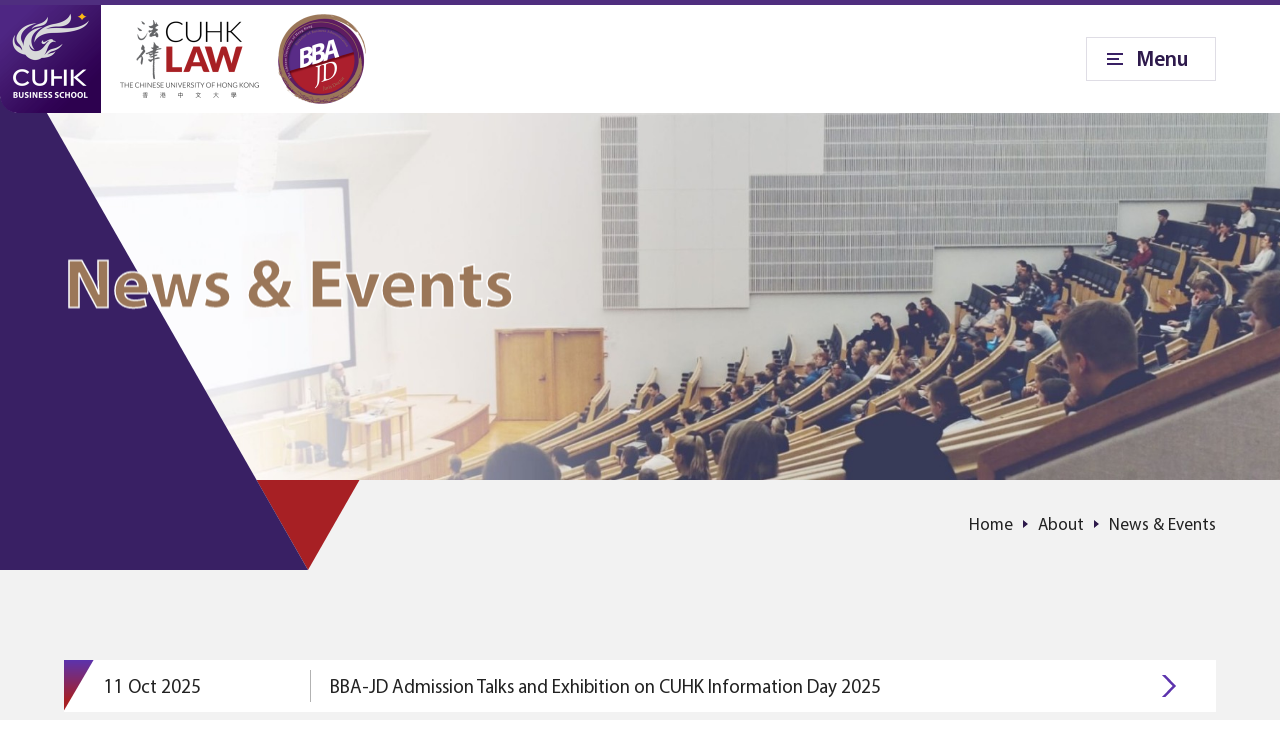

--- FILE ---
content_type: text/html; charset=UTF-8
request_url: https://bba-jd.bschool.cuhk.edu.hk/en/about-news-events
body_size: 6336
content:
<!DOCTYPE html>
<html lang="en">
    <head>
        <meta charset="utf-8">
        
        <title>News & Events - CUHK BBA-JD Double Degree Programme</title>
        
        <meta name="description" content="News & Events about BBA-JD" />
        <meta name="keywords" content="" />
        <meta property="og:title" content="News & Events - CUHK BBA-JD Double Degree Programme"/> 
        <meta property="og:description" content="News & Events about BBA-JD"/> 
        <meta property="og:image" content=""/> 
        <meta name="viewport" content="width=device-width, initial-scale=1">
        <link rel="canonical" href="https://bba-jd.bschool.cuhk.edu.hk/en/about-news-events" />

        <!-- CSRF Token -->
        <meta name="csrf-token" content="4AwKu3df9ebfUycCSaGwrxtN9lOmGkEnQe3U6iUl">
        
        <link href="https://bba-jd.bschool.cuhk.edu.hk/assets/frontend/common/css/website.css" rel="stylesheet">

        <script>
            var config = {
                endpoints: {
                    refresh_csrf: "https://bba-jd.bschool.cuhk.edu.hk/en/refresh-csrf"
                }
            }
        </script>

            </head>
    <body>
        <html data-wf-page="63083626ee1a47f14330657b" data-wf-site="63083626ee1a47107830657a">
<head>
    <meta charset="utf-8">
    <title>CUHK BBA-JD Double Degree Programme</title>
    <meta content="width=device-width, initial-scale=1" name="viewport">
    <link href="https://bba-jd.bschool.cuhk.edu.hk/assets/frontend/common/css/normalize.css" rel="stylesheet" type="text/css">
    <link href="https://bba-jd.bschool.cuhk.edu.hk/assets/frontend/common/css/components.css" rel="stylesheet" type="text/css">
    <link href="https://bba-jd.bschool.cuhk.edu.hk/assets/frontend/common/css/cuhk-bba-jd-ysd-v01.css?v=5" rel="stylesheet" type="text/css">
    <style>
        @media (min-width:992px) {
          html.w-mod-js:not(.w-mod-ix) [data-w-id="a7ffb6b4-624d-d0b3-c54f-dc44bfad4b13"] {
            -webkit-transform: translate3d(-50%, -50%, 0) scale3d(0, 0, 1) rotateX(0) rotateY(0) rotateZ(0) skew(0, 0);
            -moz-transform: translate3d(-50%, -50%, 0) scale3d(0, 0, 1) rotateX(0) rotateY(0) rotateZ(0) skew(0, 0);
            -ms-transform: translate3d(-50%, -50%, 0) scale3d(0, 0, 1) rotateX(0) rotateY(0) rotateZ(0) skew(0, 0);
            transform: translate3d(-50%, -50%, 0) scale3d(0, 0, 1) rotateX(0) rotateY(0) rotateZ(0) skew(0, 0);
          }
          html.w-mod-js:not(.w-mod-ix) [data-w-id="2d34d5ce-9e7a-fa1e-e263-cb844393e0db"] {
            -webkit-transform: translate3d(-50%, -50%, 0) scale3d(0, 0, 1) rotateX(0) rotateY(0) rotateZ(0) skew(0, 0);
            -moz-transform: translate3d(-50%, -50%, 0) scale3d(0, 0, 1) rotateX(0) rotateY(0) rotateZ(0) skew(0, 0);
            -ms-transform: translate3d(-50%, -50%, 0) scale3d(0, 0, 1) rotateX(0) rotateY(0) rotateZ(0) skew(0, 0);
            transform: translate3d(-50%, -50%, 0) scale3d(0, 0, 1) rotateX(0) rotateY(0) rotateZ(0) skew(0, 0);
          }
          html.w-mod-js:not(.w-mod-ix) [data-w-id="a965b502-9f55-0360-4831-c01760c61a0b"] {
            -webkit-transform: translate3d(-50%, -50%, 0) scale3d(0, 0, 1) rotateX(0) rotateY(0) rotateZ(0) skew(0, 0);
            -moz-transform: translate3d(-50%, -50%, 0) scale3d(0, 0, 1) rotateX(0) rotateY(0) rotateZ(0) skew(0, 0);
            -ms-transform: translate3d(-50%, -50%, 0) scale3d(0, 0, 1) rotateX(0) rotateY(0) rotateZ(0) skew(0, 0);
            transform: translate3d(-50%, -50%, 0) scale3d(0, 0, 1) rotateX(0) rotateY(0) rotateZ(0) skew(0, 0);
          }
          html.w-mod-js:not(.w-mod-ix) [data-w-id="cf1e2e8e-60e3-550c-6f69-95c6d55e28ae"] {
            -webkit-transform: translate3d(-50%, -50%, 0) scale3d(0, 0, 1) rotateX(0) rotateY(0) rotateZ(0) skew(0, 0);
            -moz-transform: translate3d(-50%, -50%, 0) scale3d(0, 0, 1) rotateX(0) rotateY(0) rotateZ(0) skew(0, 0);
            -ms-transform: translate3d(-50%, -50%, 0) scale3d(0, 0, 1) rotateX(0) rotateY(0) rotateZ(0) skew(0, 0);
            transform: translate3d(-50%, -50%, 0) scale3d(0, 0, 1) rotateX(0) rotateY(0) rotateZ(0) skew(0, 0);
          }
          html.w-mod-js:not(.w-mod-ix) [data-w-id="1d84458f-418f-157b-77f5-e115ec824ce4"] {
            -webkit-transform: translate3d(-50%, -50%, 0) scale3d(0, 0, 1) rotateX(0) rotateY(0) rotateZ(0) skew(0, 0);
            -moz-transform: translate3d(-50%, -50%, 0) scale3d(0, 0, 1) rotateX(0) rotateY(0) rotateZ(0) skew(0, 0);
            -ms-transform: translate3d(-50%, -50%, 0) scale3d(0, 0, 1) rotateX(0) rotateY(0) rotateZ(0) skew(0, 0);
            transform: translate3d(-50%, -50%, 0) scale3d(0, 0, 1) rotateX(0) rotateY(0) rotateZ(0) skew(0, 0);
          }
          html.w-mod-js:not(.w-mod-ix) [data-w-id="32a2498e-f85e-f867-970d-47551cd7562e"] {
            -webkit-transform: translate3d(-50%, -50%, 0) scale3d(0, 0, 1) rotateX(0) rotateY(0) rotateZ(0) skew(0, 0);
            -moz-transform: translate3d(-50%, -50%, 0) scale3d(0, 0, 1) rotateX(0) rotateY(0) rotateZ(0) skew(0, 0);
            -ms-transform: translate3d(-50%, -50%, 0) scale3d(0, 0, 1) rotateX(0) rotateY(0) rotateZ(0) skew(0, 0);
            transform: translate3d(-50%, -50%, 0) scale3d(0, 0, 1) rotateX(0) rotateY(0) rotateZ(0) skew(0, 0);
          }
          html.w-mod-js:not(.w-mod-ix) [data-w-id="a2813832-26ff-ea96-4dbe-fd55fdf62bac"] {
            -webkit-transform: translate3d(-50%, -50%, 0) scale3d(0, 0, 1) rotateX(0) rotateY(0) rotateZ(0) skew(0, 0);
            -moz-transform: translate3d(-50%, -50%, 0) scale3d(0, 0, 1) rotateX(0) rotateY(0) rotateZ(0) skew(0, 0);
            -ms-transform: translate3d(-50%, -50%, 0) scale3d(0, 0, 1) rotateX(0) rotateY(0) rotateZ(0) skew(0, 0);
            transform: translate3d(-50%, -50%, 0) scale3d(0, 0, 1) rotateX(0) rotateY(0) rotateZ(0) skew(0, 0);
          }
          html.w-mod-js:not(.w-mod-ix) [data-w-id="b08dd851-7cc2-a792-3264-312f41d2125c"] {
            -webkit-transform: translate3d(-50%, -50%, 0) scale3d(0, 0, 1) rotateX(0) rotateY(0) rotateZ(0) skew(0, 0);
            -moz-transform: translate3d(-50%, -50%, 0) scale3d(0, 0, 1) rotateX(0) rotateY(0) rotateZ(0) skew(0, 0);
            -ms-transform: translate3d(-50%, -50%, 0) scale3d(0, 0, 1) rotateX(0) rotateY(0) rotateZ(0) skew(0, 0);
            transform: translate3d(-50%, -50%, 0) scale3d(0, 0, 1) rotateX(0) rotateY(0) rotateZ(0) skew(0, 0);
          }
          html.w-mod-js:not(.w-mod-ix) [data-w-id="7a83bf23-1182-1e30-a984-27a0b9ffc7d2"] {
            -webkit-transform: translate3d(-50%, -50%, 0) scale3d(0, 0, 1) rotateX(0) rotateY(0) rotateZ(0) skew(0, 0);
            -moz-transform: translate3d(-50%, -50%, 0) scale3d(0, 0, 1) rotateX(0) rotateY(0) rotateZ(0) skew(0, 0);
            -ms-transform: translate3d(-50%, -50%, 0) scale3d(0, 0, 1) rotateX(0) rotateY(0) rotateZ(0) skew(0, 0);
            transform: translate3d(-50%, -50%, 0) scale3d(0, 0, 1) rotateX(0) rotateY(0) rotateZ(0) skew(0, 0);
          }
          html.w-mod-js:not(.w-mod-ix) [data-w-id="95067e1b-a6e9-3206-bde3-f90d50e8be31"] {
            -webkit-transform: translate3d(-50%, -50%, 0) scale3d(0, 0, 1) rotateX(0) rotateY(0) rotateZ(0) skew(0, 0);
            -moz-transform: translate3d(-50%, -50%, 0) scale3d(0, 0, 1) rotateX(0) rotateY(0) rotateZ(0) skew(0, 0);
            -ms-transform: translate3d(-50%, -50%, 0) scale3d(0, 0, 1) rotateX(0) rotateY(0) rotateZ(0) skew(0, 0);
            transform: translate3d(-50%, -50%, 0) scale3d(0, 0, 1) rotateX(0) rotateY(0) rotateZ(0) skew(0, 0);
          }
          html.w-mod-js:not(.w-mod-ix) [data-w-id="073ea10e-c6b5-7a70-043c-91efd47b1bbb"] {
            -webkit-transform: translate3d(-50%, -50%, 0) scale3d(0, 0, 1) rotateX(0) rotateY(0) rotateZ(0) skew(0, 0);
            -moz-transform: translate3d(-50%, -50%, 0) scale3d(0, 0, 1) rotateX(0) rotateY(0) rotateZ(0) skew(0, 0);
            -ms-transform: translate3d(-50%, -50%, 0) scale3d(0, 0, 1) rotateX(0) rotateY(0) rotateZ(0) skew(0, 0);
            transform: translate3d(-50%, -50%, 0) scale3d(0, 0, 1) rotateX(0) rotateY(0) rotateZ(0) skew(0, 0);
          }
          html.w-mod-js:not(.w-mod-ix) [data-w-id="564216b1-4e8a-0874-cf42-99cb6f6f62a3"] {
            -webkit-transform: translate3d(-50%, -50%, 0) scale3d(0, 0, 1) rotateX(0) rotateY(0) rotateZ(0) skew(0, 0);
            -moz-transform: translate3d(-50%, -50%, 0) scale3d(0, 0, 1) rotateX(0) rotateY(0) rotateZ(0) skew(0, 0);
            -ms-transform: translate3d(-50%, -50%, 0) scale3d(0, 0, 1) rotateX(0) rotateY(0) rotateZ(0) skew(0, 0);
            transform: translate3d(-50%, -50%, 0) scale3d(0, 0, 1) rotateX(0) rotateY(0) rotateZ(0) skew(0, 0);
          }
        }
        @media (max-width:991px) and (min-width:768px) {
          html.w-mod-js:not(.w-mod-ix) [data-w-id="a7ffb6b4-624d-d0b3-c54f-dc44bfad4b13"] {
            -webkit-transform: translate3d(-50%, -50%, 0) scale3d(0, 0, 1) rotateX(0) rotateY(0) rotateZ(0) skew(0, 0);
            -moz-transform: translate3d(-50%, -50%, 0) scale3d(0, 0, 1) rotateX(0) rotateY(0) rotateZ(0) skew(0, 0);
            -ms-transform: translate3d(-50%, -50%, 0) scale3d(0, 0, 1) rotateX(0) rotateY(0) rotateZ(0) skew(0, 0);
            transform: translate3d(-50%, -50%, 0) scale3d(0, 0, 1) rotateX(0) rotateY(0) rotateZ(0) skew(0, 0);
          }
          html.w-mod-js:not(.w-mod-ix) [data-w-id="2d34d5ce-9e7a-fa1e-e263-cb844393e0db"] {
            -webkit-transform: translate3d(-50%, -50%, 0) scale3d(0, 0, 1) rotateX(0) rotateY(0) rotateZ(0) skew(0, 0);
            -moz-transform: translate3d(-50%, -50%, 0) scale3d(0, 0, 1) rotateX(0) rotateY(0) rotateZ(0) skew(0, 0);
            -ms-transform: translate3d(-50%, -50%, 0) scale3d(0, 0, 1) rotateX(0) rotateY(0) rotateZ(0) skew(0, 0);
            transform: translate3d(-50%, -50%, 0) scale3d(0, 0, 1) rotateX(0) rotateY(0) rotateZ(0) skew(0, 0);
          }
          html.w-mod-js:not(.w-mod-ix) [data-w-id="a965b502-9f55-0360-4831-c01760c61a0b"] {
            -webkit-transform: translate3d(-50%, -50%, 0) scale3d(0, 0, 1) rotateX(0) rotateY(0) rotateZ(0) skew(0, 0);
            -moz-transform: translate3d(-50%, -50%, 0) scale3d(0, 0, 1) rotateX(0) rotateY(0) rotateZ(0) skew(0, 0);
            -ms-transform: translate3d(-50%, -50%, 0) scale3d(0, 0, 1) rotateX(0) rotateY(0) rotateZ(0) skew(0, 0);
            transform: translate3d(-50%, -50%, 0) scale3d(0, 0, 1) rotateX(0) rotateY(0) rotateZ(0) skew(0, 0);
          }
          html.w-mod-js:not(.w-mod-ix) [data-w-id="cf1e2e8e-60e3-550c-6f69-95c6d55e28ae"] {
            -webkit-transform: translate3d(-50%, -50%, 0) scale3d(0, 0, 1) rotateX(0) rotateY(0) rotateZ(0) skew(0, 0);
            -moz-transform: translate3d(-50%, -50%, 0) scale3d(0, 0, 1) rotateX(0) rotateY(0) rotateZ(0) skew(0, 0);
            -ms-transform: translate3d(-50%, -50%, 0) scale3d(0, 0, 1) rotateX(0) rotateY(0) rotateZ(0) skew(0, 0);
            transform: translate3d(-50%, -50%, 0) scale3d(0, 0, 1) rotateX(0) rotateY(0) rotateZ(0) skew(0, 0);
          }
          html.w-mod-js:not(.w-mod-ix) [data-w-id="1d84458f-418f-157b-77f5-e115ec824ce4"] {
            -webkit-transform: translate3d(-50%, -50%, 0) scale3d(0, 0, 1) rotateX(0) rotateY(0) rotateZ(0) skew(0, 0);
            -moz-transform: translate3d(-50%, -50%, 0) scale3d(0, 0, 1) rotateX(0) rotateY(0) rotateZ(0) skew(0, 0);
            -ms-transform: translate3d(-50%, -50%, 0) scale3d(0, 0, 1) rotateX(0) rotateY(0) rotateZ(0) skew(0, 0);
            transform: translate3d(-50%, -50%, 0) scale3d(0, 0, 1) rotateX(0) rotateY(0) rotateZ(0) skew(0, 0);
          }
          html.w-mod-js:not(.w-mod-ix) [data-w-id="32a2498e-f85e-f867-970d-47551cd7562e"] {
            -webkit-transform: translate3d(-50%, -50%, 0) scale3d(0, 0, 1) rotateX(0) rotateY(0) rotateZ(0) skew(0, 0);
            -moz-transform: translate3d(-50%, -50%, 0) scale3d(0, 0, 1) rotateX(0) rotateY(0) rotateZ(0) skew(0, 0);
            -ms-transform: translate3d(-50%, -50%, 0) scale3d(0, 0, 1) rotateX(0) rotateY(0) rotateZ(0) skew(0, 0);
            transform: translate3d(-50%, -50%, 0) scale3d(0, 0, 1) rotateX(0) rotateY(0) rotateZ(0) skew(0, 0);
          }
          html.w-mod-js:not(.w-mod-ix) [data-w-id="a2813832-26ff-ea96-4dbe-fd55fdf62bac"] {
            -webkit-transform: translate3d(-50%, -50%, 0) scale3d(0, 0, 1) rotateX(0) rotateY(0) rotateZ(0) skew(0, 0);
            -moz-transform: translate3d(-50%, -50%, 0) scale3d(0, 0, 1) rotateX(0) rotateY(0) rotateZ(0) skew(0, 0);
            -ms-transform: translate3d(-50%, -50%, 0) scale3d(0, 0, 1) rotateX(0) rotateY(0) rotateZ(0) skew(0, 0);
            transform: translate3d(-50%, -50%, 0) scale3d(0, 0, 1) rotateX(0) rotateY(0) rotateZ(0) skew(0, 0);
          }
          html.w-mod-js:not(.w-mod-ix) [data-w-id="b08dd851-7cc2-a792-3264-312f41d2125c"] {
            -webkit-transform: translate3d(-50%, -50%, 0) scale3d(0, 0, 1) rotateX(0) rotateY(0) rotateZ(0) skew(0, 0);
            -moz-transform: translate3d(-50%, -50%, 0) scale3d(0, 0, 1) rotateX(0) rotateY(0) rotateZ(0) skew(0, 0);
            -ms-transform: translate3d(-50%, -50%, 0) scale3d(0, 0, 1) rotateX(0) rotateY(0) rotateZ(0) skew(0, 0);
            transform: translate3d(-50%, -50%, 0) scale3d(0, 0, 1) rotateX(0) rotateY(0) rotateZ(0) skew(0, 0);
          }
          html.w-mod-js:not(.w-mod-ix) [data-w-id="7a83bf23-1182-1e30-a984-27a0b9ffc7d2"] {
            -webkit-transform: translate3d(-50%, -50%, 0) scale3d(0, 0, 1) rotateX(0) rotateY(0) rotateZ(0) skew(0, 0);
            -moz-transform: translate3d(-50%, -50%, 0) scale3d(0, 0, 1) rotateX(0) rotateY(0) rotateZ(0) skew(0, 0);
            -ms-transform: translate3d(-50%, -50%, 0) scale3d(0, 0, 1) rotateX(0) rotateY(0) rotateZ(0) skew(0, 0);
            transform: translate3d(-50%, -50%, 0) scale3d(0, 0, 1) rotateX(0) rotateY(0) rotateZ(0) skew(0, 0);
          }
          html.w-mod-js:not(.w-mod-ix) [data-w-id="95067e1b-a6e9-3206-bde3-f90d50e8be31"] {
            -webkit-transform: translate3d(-50%, -50%, 0) scale3d(0, 0, 1) rotateX(0) rotateY(0) rotateZ(0) skew(0, 0);
            -moz-transform: translate3d(-50%, -50%, 0) scale3d(0, 0, 1) rotateX(0) rotateY(0) rotateZ(0) skew(0, 0);
            -ms-transform: translate3d(-50%, -50%, 0) scale3d(0, 0, 1) rotateX(0) rotateY(0) rotateZ(0) skew(0, 0);
            transform: translate3d(-50%, -50%, 0) scale3d(0, 0, 1) rotateX(0) rotateY(0) rotateZ(0) skew(0, 0);
          }
          html.w-mod-js:not(.w-mod-ix) [data-w-id="073ea10e-c6b5-7a70-043c-91efd47b1bbb"] {
            -webkit-transform: translate3d(-50%, -50%, 0) scale3d(0, 0, 1) rotateX(0) rotateY(0) rotateZ(0) skew(0, 0);
            -moz-transform: translate3d(-50%, -50%, 0) scale3d(0, 0, 1) rotateX(0) rotateY(0) rotateZ(0) skew(0, 0);
            -ms-transform: translate3d(-50%, -50%, 0) scale3d(0, 0, 1) rotateX(0) rotateY(0) rotateZ(0) skew(0, 0);
            transform: translate3d(-50%, -50%, 0) scale3d(0, 0, 1) rotateX(0) rotateY(0) rotateZ(0) skew(0, 0);
          }
          html.w-mod-js:not(.w-mod-ix) [data-w-id="564216b1-4e8a-0874-cf42-99cb6f6f62a3"] {
            -webkit-transform: translate3d(-50%, -50%, 0) scale3d(0, 0, 1) rotateX(0) rotateY(0) rotateZ(0) skew(0, 0);
            -moz-transform: translate3d(-50%, -50%, 0) scale3d(0, 0, 1) rotateX(0) rotateY(0) rotateZ(0) skew(0, 0);
            -ms-transform: translate3d(-50%, -50%, 0) scale3d(0, 0, 1) rotateX(0) rotateY(0) rotateZ(0) skew(0, 0);
            transform: translate3d(-50%, -50%, 0) scale3d(0, 0, 1) rotateX(0) rotateY(0) rotateZ(0) skew(0, 0);
          }
        }
        @media (max-width:767px) and (min-width:480px) {
          html.w-mod-js:not(.w-mod-ix) [data-w-id="a7ffb6b4-624d-d0b3-c54f-dc44bfad4b13"] {
            -webkit-transform: translate3d(-50%, -50%, 0) scale3d(0, 0, 1) rotateX(0) rotateY(0) rotateZ(0) skew(0, 0);
            -moz-transform: translate3d(-50%, -50%, 0) scale3d(0, 0, 1) rotateX(0) rotateY(0) rotateZ(0) skew(0, 0);
            -ms-transform: translate3d(-50%, -50%, 0) scale3d(0, 0, 1) rotateX(0) rotateY(0) rotateZ(0) skew(0, 0);
            transform: translate3d(-50%, -50%, 0) scale3d(0, 0, 1) rotateX(0) rotateY(0) rotateZ(0) skew(0, 0);
          }
          html.w-mod-js:not(.w-mod-ix) [data-w-id="2d34d5ce-9e7a-fa1e-e263-cb844393e0db"] {
            -webkit-transform: translate3d(-50%, -50%, 0) scale3d(0, 0, 1) rotateX(0) rotateY(0) rotateZ(0) skew(0, 0);
            -moz-transform: translate3d(-50%, -50%, 0) scale3d(0, 0, 1) rotateX(0) rotateY(0) rotateZ(0) skew(0, 0);
            -ms-transform: translate3d(-50%, -50%, 0) scale3d(0, 0, 1) rotateX(0) rotateY(0) rotateZ(0) skew(0, 0);
            transform: translate3d(-50%, -50%, 0) scale3d(0, 0, 1) rotateX(0) rotateY(0) rotateZ(0) skew(0, 0);
          }
          html.w-mod-js:not(.w-mod-ix) [data-w-id="a965b502-9f55-0360-4831-c01760c61a0b"] {
            -webkit-transform: translate3d(-50%, -50%, 0) scale3d(0, 0, 1) rotateX(0) rotateY(0) rotateZ(0) skew(0, 0);
            -moz-transform: translate3d(-50%, -50%, 0) scale3d(0, 0, 1) rotateX(0) rotateY(0) rotateZ(0) skew(0, 0);
            -ms-transform: translate3d(-50%, -50%, 0) scale3d(0, 0, 1) rotateX(0) rotateY(0) rotateZ(0) skew(0, 0);
            transform: translate3d(-50%, -50%, 0) scale3d(0, 0, 1) rotateX(0) rotateY(0) rotateZ(0) skew(0, 0);
          }
          html.w-mod-js:not(.w-mod-ix) [data-w-id="cf1e2e8e-60e3-550c-6f69-95c6d55e28ae"] {
            -webkit-transform: translate3d(-50%, -50%, 0) scale3d(0, 0, 1) rotateX(0) rotateY(0) rotateZ(0) skew(0, 0);
            -moz-transform: translate3d(-50%, -50%, 0) scale3d(0, 0, 1) rotateX(0) rotateY(0) rotateZ(0) skew(0, 0);
            -ms-transform: translate3d(-50%, -50%, 0) scale3d(0, 0, 1) rotateX(0) rotateY(0) rotateZ(0) skew(0, 0);
            transform: translate3d(-50%, -50%, 0) scale3d(0, 0, 1) rotateX(0) rotateY(0) rotateZ(0) skew(0, 0);
          }
          html.w-mod-js:not(.w-mod-ix) [data-w-id="1d84458f-418f-157b-77f5-e115ec824ce4"] {
            -webkit-transform: translate3d(-50%, -50%, 0) scale3d(0, 0, 1) rotateX(0) rotateY(0) rotateZ(0) skew(0, 0);
            -moz-transform: translate3d(-50%, -50%, 0) scale3d(0, 0, 1) rotateX(0) rotateY(0) rotateZ(0) skew(0, 0);
            -ms-transform: translate3d(-50%, -50%, 0) scale3d(0, 0, 1) rotateX(0) rotateY(0) rotateZ(0) skew(0, 0);
            transform: translate3d(-50%, -50%, 0) scale3d(0, 0, 1) rotateX(0) rotateY(0) rotateZ(0) skew(0, 0);
          }
          html.w-mod-js:not(.w-mod-ix) [data-w-id="32a2498e-f85e-f867-970d-47551cd7562e"] {
            -webkit-transform: translate3d(-50%, -50%, 0) scale3d(0, 0, 1) rotateX(0) rotateY(0) rotateZ(0) skew(0, 0);
            -moz-transform: translate3d(-50%, -50%, 0) scale3d(0, 0, 1) rotateX(0) rotateY(0) rotateZ(0) skew(0, 0);
            -ms-transform: translate3d(-50%, -50%, 0) scale3d(0, 0, 1) rotateX(0) rotateY(0) rotateZ(0) skew(0, 0);
            transform: translate3d(-50%, -50%, 0) scale3d(0, 0, 1) rotateX(0) rotateY(0) rotateZ(0) skew(0, 0);
          }
          html.w-mod-js:not(.w-mod-ix) [data-w-id="a2813832-26ff-ea96-4dbe-fd55fdf62bac"] {
            -webkit-transform: translate3d(-50%, -50%, 0) scale3d(0, 0, 1) rotateX(0) rotateY(0) rotateZ(0) skew(0, 0);
            -moz-transform: translate3d(-50%, -50%, 0) scale3d(0, 0, 1) rotateX(0) rotateY(0) rotateZ(0) skew(0, 0);
            -ms-transform: translate3d(-50%, -50%, 0) scale3d(0, 0, 1) rotateX(0) rotateY(0) rotateZ(0) skew(0, 0);
            transform: translate3d(-50%, -50%, 0) scale3d(0, 0, 1) rotateX(0) rotateY(0) rotateZ(0) skew(0, 0);
          }
          html.w-mod-js:not(.w-mod-ix) [data-w-id="b08dd851-7cc2-a792-3264-312f41d2125c"] {
            -webkit-transform: translate3d(-50%, -50%, 0) scale3d(0, 0, 1) rotateX(0) rotateY(0) rotateZ(0) skew(0, 0);
            -moz-transform: translate3d(-50%, -50%, 0) scale3d(0, 0, 1) rotateX(0) rotateY(0) rotateZ(0) skew(0, 0);
            -ms-transform: translate3d(-50%, -50%, 0) scale3d(0, 0, 1) rotateX(0) rotateY(0) rotateZ(0) skew(0, 0);
            transform: translate3d(-50%, -50%, 0) scale3d(0, 0, 1) rotateX(0) rotateY(0) rotateZ(0) skew(0, 0);
          }
          html.w-mod-js:not(.w-mod-ix) [data-w-id="7a83bf23-1182-1e30-a984-27a0b9ffc7d2"] {
            -webkit-transform: translate3d(-50%, -50%, 0) scale3d(0, 0, 1) rotateX(0) rotateY(0) rotateZ(0) skew(0, 0);
            -moz-transform: translate3d(-50%, -50%, 0) scale3d(0, 0, 1) rotateX(0) rotateY(0) rotateZ(0) skew(0, 0);
            -ms-transform: translate3d(-50%, -50%, 0) scale3d(0, 0, 1) rotateX(0) rotateY(0) rotateZ(0) skew(0, 0);
            transform: translate3d(-50%, -50%, 0) scale3d(0, 0, 1) rotateX(0) rotateY(0) rotateZ(0) skew(0, 0);
          }
          html.w-mod-js:not(.w-mod-ix) [data-w-id="95067e1b-a6e9-3206-bde3-f90d50e8be31"] {
            -webkit-transform: translate3d(-50%, -50%, 0) scale3d(0, 0, 1) rotateX(0) rotateY(0) rotateZ(0) skew(0, 0);
            -moz-transform: translate3d(-50%, -50%, 0) scale3d(0, 0, 1) rotateX(0) rotateY(0) rotateZ(0) skew(0, 0);
            -ms-transform: translate3d(-50%, -50%, 0) scale3d(0, 0, 1) rotateX(0) rotateY(0) rotateZ(0) skew(0, 0);
            transform: translate3d(-50%, -50%, 0) scale3d(0, 0, 1) rotateX(0) rotateY(0) rotateZ(0) skew(0, 0);
          }
          html.w-mod-js:not(.w-mod-ix) [data-w-id="073ea10e-c6b5-7a70-043c-91efd47b1bbb"] {
            -webkit-transform: translate3d(-50%, -50%, 0) scale3d(0, 0, 1) rotateX(0) rotateY(0) rotateZ(0) skew(0, 0);
            -moz-transform: translate3d(-50%, -50%, 0) scale3d(0, 0, 1) rotateX(0) rotateY(0) rotateZ(0) skew(0, 0);
            -ms-transform: translate3d(-50%, -50%, 0) scale3d(0, 0, 1) rotateX(0) rotateY(0) rotateZ(0) skew(0, 0);
            transform: translate3d(-50%, -50%, 0) scale3d(0, 0, 1) rotateX(0) rotateY(0) rotateZ(0) skew(0, 0);
          }
          html.w-mod-js:not(.w-mod-ix) [data-w-id="564216b1-4e8a-0874-cf42-99cb6f6f62a3"] {
            -webkit-transform: translate3d(-50%, -50%, 0) scale3d(0, 0, 1) rotateX(0) rotateY(0) rotateZ(0) skew(0, 0);
            -moz-transform: translate3d(-50%, -50%, 0) scale3d(0, 0, 1) rotateX(0) rotateY(0) rotateZ(0) skew(0, 0);
            -ms-transform: translate3d(-50%, -50%, 0) scale3d(0, 0, 1) rotateX(0) rotateY(0) rotateZ(0) skew(0, 0);
            transform: translate3d(-50%, -50%, 0) scale3d(0, 0, 1) rotateX(0) rotateY(0) rotateZ(0) skew(0, 0);
          }
        }
        @media (max-width:479px) {
          html.w-mod-js:not(.w-mod-ix) [data-w-id="a7ffb6b4-624d-d0b3-c54f-dc44bfad4b13"] {
            -webkit-transform: translate3d(-50%, -50%, 0) scale3d(0, 0, 1) rotateX(0) rotateY(0) rotateZ(0) skew(0, 0);
            -moz-transform: translate3d(-50%, -50%, 0) scale3d(0, 0, 1) rotateX(0) rotateY(0) rotateZ(0) skew(0, 0);
            -ms-transform: translate3d(-50%, -50%, 0) scale3d(0, 0, 1) rotateX(0) rotateY(0) rotateZ(0) skew(0, 0);
            transform: translate3d(-50%, -50%, 0) scale3d(0, 0, 1) rotateX(0) rotateY(0) rotateZ(0) skew(0, 0);
          }
          html.w-mod-js:not(.w-mod-ix) [data-w-id="2d34d5ce-9e7a-fa1e-e263-cb844393e0db"] {
            -webkit-transform: translate3d(-50%, -50%, 0) scale3d(0, 0, 1) rotateX(0) rotateY(0) rotateZ(0) skew(0, 0);
            -moz-transform: translate3d(-50%, -50%, 0) scale3d(0, 0, 1) rotateX(0) rotateY(0) rotateZ(0) skew(0, 0);
            -ms-transform: translate3d(-50%, -50%, 0) scale3d(0, 0, 1) rotateX(0) rotateY(0) rotateZ(0) skew(0, 0);
            transform: translate3d(-50%, -50%, 0) scale3d(0, 0, 1) rotateX(0) rotateY(0) rotateZ(0) skew(0, 0);
          }
          html.w-mod-js:not(.w-mod-ix) [data-w-id="a965b502-9f55-0360-4831-c01760c61a0b"] {
            -webkit-transform: translate3d(-50%, -50%, 0) scale3d(0, 0, 1) rotateX(0) rotateY(0) rotateZ(0) skew(0, 0);
            -moz-transform: translate3d(-50%, -50%, 0) scale3d(0, 0, 1) rotateX(0) rotateY(0) rotateZ(0) skew(0, 0);
            -ms-transform: translate3d(-50%, -50%, 0) scale3d(0, 0, 1) rotateX(0) rotateY(0) rotateZ(0) skew(0, 0);
            transform: translate3d(-50%, -50%, 0) scale3d(0, 0, 1) rotateX(0) rotateY(0) rotateZ(0) skew(0, 0);
          }
          html.w-mod-js:not(.w-mod-ix) [data-w-id="cf1e2e8e-60e3-550c-6f69-95c6d55e28ae"] {
            -webkit-transform: translate3d(-50%, -50%, 0) scale3d(0, 0, 1) rotateX(0) rotateY(0) rotateZ(0) skew(0, 0);
            -moz-transform: translate3d(-50%, -50%, 0) scale3d(0, 0, 1) rotateX(0) rotateY(0) rotateZ(0) skew(0, 0);
            -ms-transform: translate3d(-50%, -50%, 0) scale3d(0, 0, 1) rotateX(0) rotateY(0) rotateZ(0) skew(0, 0);
            transform: translate3d(-50%, -50%, 0) scale3d(0, 0, 1) rotateX(0) rotateY(0) rotateZ(0) skew(0, 0);
          }
          html.w-mod-js:not(.w-mod-ix) [data-w-id="1d84458f-418f-157b-77f5-e115ec824ce4"] {
            -webkit-transform: translate3d(-50%, -50%, 0) scale3d(0, 0, 1) rotateX(0) rotateY(0) rotateZ(0) skew(0, 0);
            -moz-transform: translate3d(-50%, -50%, 0) scale3d(0, 0, 1) rotateX(0) rotateY(0) rotateZ(0) skew(0, 0);
            -ms-transform: translate3d(-50%, -50%, 0) scale3d(0, 0, 1) rotateX(0) rotateY(0) rotateZ(0) skew(0, 0);
            transform: translate3d(-50%, -50%, 0) scale3d(0, 0, 1) rotateX(0) rotateY(0) rotateZ(0) skew(0, 0);
          }
          html.w-mod-js:not(.w-mod-ix) [data-w-id="32a2498e-f85e-f867-970d-47551cd7562e"] {
            -webkit-transform: translate3d(-50%, -50%, 0) scale3d(0, 0, 1) rotateX(0) rotateY(0) rotateZ(0) skew(0, 0);
            -moz-transform: translate3d(-50%, -50%, 0) scale3d(0, 0, 1) rotateX(0) rotateY(0) rotateZ(0) skew(0, 0);
            -ms-transform: translate3d(-50%, -50%, 0) scale3d(0, 0, 1) rotateX(0) rotateY(0) rotateZ(0) skew(0, 0);
            transform: translate3d(-50%, -50%, 0) scale3d(0, 0, 1) rotateX(0) rotateY(0) rotateZ(0) skew(0, 0);
          }
          html.w-mod-js:not(.w-mod-ix) [data-w-id="a2813832-26ff-ea96-4dbe-fd55fdf62bac"] {
            -webkit-transform: translate3d(-50%, -50%, 0) scale3d(0, 0, 1) rotateX(0) rotateY(0) rotateZ(0) skew(0, 0);
            -moz-transform: translate3d(-50%, -50%, 0) scale3d(0, 0, 1) rotateX(0) rotateY(0) rotateZ(0) skew(0, 0);
            -ms-transform: translate3d(-50%, -50%, 0) scale3d(0, 0, 1) rotateX(0) rotateY(0) rotateZ(0) skew(0, 0);
            transform: translate3d(-50%, -50%, 0) scale3d(0, 0, 1) rotateX(0) rotateY(0) rotateZ(0) skew(0, 0);
          }
          html.w-mod-js:not(.w-mod-ix) [data-w-id="b08dd851-7cc2-a792-3264-312f41d2125c"] {
            -webkit-transform: translate3d(-50%, -50%, 0) scale3d(0, 0, 1) rotateX(0) rotateY(0) rotateZ(0) skew(0, 0);
            -moz-transform: translate3d(-50%, -50%, 0) scale3d(0, 0, 1) rotateX(0) rotateY(0) rotateZ(0) skew(0, 0);
            -ms-transform: translate3d(-50%, -50%, 0) scale3d(0, 0, 1) rotateX(0) rotateY(0) rotateZ(0) skew(0, 0);
            transform: translate3d(-50%, -50%, 0) scale3d(0, 0, 1) rotateX(0) rotateY(0) rotateZ(0) skew(0, 0);
          }
          html.w-mod-js:not(.w-mod-ix) [data-w-id="7a83bf23-1182-1e30-a984-27a0b9ffc7d2"] {
            -webkit-transform: translate3d(-50%, -50%, 0) scale3d(0, 0, 1) rotateX(0) rotateY(0) rotateZ(0) skew(0, 0);
            -moz-transform: translate3d(-50%, -50%, 0) scale3d(0, 0, 1) rotateX(0) rotateY(0) rotateZ(0) skew(0, 0);
            -ms-transform: translate3d(-50%, -50%, 0) scale3d(0, 0, 1) rotateX(0) rotateY(0) rotateZ(0) skew(0, 0);
            transform: translate3d(-50%, -50%, 0) scale3d(0, 0, 1) rotateX(0) rotateY(0) rotateZ(0) skew(0, 0);
          }
          html.w-mod-js:not(.w-mod-ix) [data-w-id="95067e1b-a6e9-3206-bde3-f90d50e8be31"] {
            -webkit-transform: translate3d(-50%, -50%, 0) scale3d(0, 0, 1) rotateX(0) rotateY(0) rotateZ(0) skew(0, 0);
            -moz-transform: translate3d(-50%, -50%, 0) scale3d(0, 0, 1) rotateX(0) rotateY(0) rotateZ(0) skew(0, 0);
            -ms-transform: translate3d(-50%, -50%, 0) scale3d(0, 0, 1) rotateX(0) rotateY(0) rotateZ(0) skew(0, 0);
            transform: translate3d(-50%, -50%, 0) scale3d(0, 0, 1) rotateX(0) rotateY(0) rotateZ(0) skew(0, 0);
          }
          html.w-mod-js:not(.w-mod-ix) [data-w-id="073ea10e-c6b5-7a70-043c-91efd47b1bbb"] {
            -webkit-transform: translate3d(-50%, -50%, 0) scale3d(0, 0, 1) rotateX(0) rotateY(0) rotateZ(0) skew(0, 0);
            -moz-transform: translate3d(-50%, -50%, 0) scale3d(0, 0, 1) rotateX(0) rotateY(0) rotateZ(0) skew(0, 0);
            -ms-transform: translate3d(-50%, -50%, 0) scale3d(0, 0, 1) rotateX(0) rotateY(0) rotateZ(0) skew(0, 0);
            transform: translate3d(-50%, -50%, 0) scale3d(0, 0, 1) rotateX(0) rotateY(0) rotateZ(0) skew(0, 0);
          }
          html.w-mod-js:not(.w-mod-ix) [data-w-id="564216b1-4e8a-0874-cf42-99cb6f6f62a3"] {
            -webkit-transform: translate3d(-50%, -50%, 0) scale3d(0, 0, 1) rotateX(0) rotateY(0) rotateZ(0) skew(0, 0);
            -moz-transform: translate3d(-50%, -50%, 0) scale3d(0, 0, 1) rotateX(0) rotateY(0) rotateZ(0) skew(0, 0);
            -ms-transform: translate3d(-50%, -50%, 0) scale3d(0, 0, 1) rotateX(0) rotateY(0) rotateZ(0) skew(0, 0);
            transform: translate3d(-50%, -50%, 0) scale3d(0, 0, 1) rotateX(0) rotateY(0) rotateZ(0) skew(0, 0);
          }
        }
      </style>
    <!-- [if lt IE 9]><script src="https://cdnjs.cloudflare.com/ajax/libs/html5shiv/3.7.3/html5shiv.min.js" type="text/javascript"></script><![endif] -->
    
    <script type="text/javascript">
        ! function(o, c) {
          var n = c.documentElement,
            t = " w-mod-";
          n.className += t + "js", ("ontouchstart" in o || o.DocumentTouch && c instanceof DocumentTouch) && (n.className += t + "touch")
        }(window, document);
      </script>
    <link href="images/favicon.png" rel="shortcut icon" type="image/x-icon">
    <link href="images/webclip.png" rel="apple-touch-icon">
    <style>
        .txt-stroke {
          -webkit-text-fill-color: transparent;
          -webkit-text-stroke: 1.5px #392064;
        }
        @media(max-width: 767px) {
          .txt-stroke {
            -webkit-text-stroke: 0.8px #392064;
          }
        }
        .txt-stroke-with-whitebg {
          -webkit-text-fill-color: #ffffff;
          -webkit-text-stroke: 1.5px #392064;
        }
        @media(max-width: 767px) {
          .txt-stroke-with-whitebg {
            -webkit-text-stroke: 0.8px #392064;
          }
        }
        .txt-stroke-white {
          -webkit-text-stroke: 1.5px #ffffff;
        }
        @media(max-width: 767px) {
          .txt-stroke-white {
            -webkit-text-stroke: 0.8px #ffffff;
          }
        }
        .txt-stroke-white-nobg {
          -webkit-text-fill-color: transparent;
          -webkit-text-stroke: 1.5px #ffffff;
        }
        @media(max-width: 767px) {
          .txt-stroke-white-nobg {
            -webkit-text-stroke: 0.8px #ffffff;
          }
        }
        @media  print {
          .nav-menu {
            display: none;
          }
          .header {
            position: absolute;
          }
        }
        .w-slider-dot {
          height: 16px;
          width: 16px;
          background: none;
          background-repeat: no-repeat;
          background-position: center center;
          background-image: url('https://uploads-ssl.webflow.com/622e9dcd9a2c51920e6316d0/622f46fe33d4a6db44d6bebf_slider-dot.svg');
        }
        .w-slider-dot.w-active {
          height: 16px;
          width: 16px;
          background: none;
          background-repeat: no-repeat;
          background-position: center center;
          background-image: url('https://uploads-ssl.webflow.com/622e9dcd9a2c51920e6316d0/622f46fec43d0c98be95261a_slider-dot-active.svg');
        }
      </style>
    <style>
        .home-banner-slider {
          pointer-events: none;
        }
        .home-banner-txt-slider {
          pointer-events: none;
        }
        .home-banner-slide-nav {
          pointer-events: auto;
        }
        .home-banner-btn-b {
          pointer-events: auto;
        }
      </style>
  </head>
  <div class="header wf-section">
    <div class="header-line"></div>
    <div class="header-bg"></div>
    <div class="container-menu w-container">
      <div class="header-logo-align">
        <a href="https://www.bschool.cuhk.edu.hk/" target="_blank" class="header-logo-bba w-inline-block"><img src="https://bba-jd.bschool.cuhk.edu.hk/assets/frontend/common/images/logo-bba2x.png" loading="lazy" width="101" alt="" class="img"></a>
        <a href="https://www.law.cuhk.edu.hk/" target="_blank" class="header-logo-law w-inline-block"><img src="https://bba-jd.bschool.cuhk.edu.hk/assets/frontend/common/images/logo-law2x.png" loading="lazy" width="139" alt="" class="img"></a>
        <a href="/" aria-current="page" class="header-logo-bba-jd w-inline-block w--current"><img src="https://bba-jd.bschool.cuhk.edu.hk/assets/frontend/common/images/logo-bba-jd2x.png" loading="lazy" width="88" alt="" class="img"></a>
      </div>
      <div class="nav-menu popup-scroll">
        <div class="header-top">
          <a href="https://bba-jd.bschool.cuhk.edu.hk/en/about-news-events" class="header-top-link">News &amp; Events</a><img src="https://bba-jd.bschool.cuhk.edu.hk/assets/frontend/common/images/header-dot.svg" loading="lazy" alt="" class="header-top-dot">
          <a href="https://bba-jd.bschool.cuhk.edu.hk/en/admissions-programme-brochure-videos" class="header-top-link">Programme Brochure &amp; Videos</a><img src="https://bba-jd.bschool.cuhk.edu.hk/assets/frontend/common/images/header-dot.svg" loading="lazy" alt="" class="header-top-dot">
          <a href="https://mycuhk.sharepoint.com/sites/faculty.BA.UGO/cuhkbba-jd/SitePages/Home.aspx" target="_blank" class="header-top-link">Current Students</a><img src="https://bba-jd.bschool.cuhk.edu.hk/assets/frontend/common/images/header-dot.svg" loading="lazy" alt="" class="header-top-dot">
          <div class="header-top-link-dropdown-b">
            <a href="#" class="header-top-link" data-ix="header-top-dropdown">Student Careers</a>
            <div class="header-top-dropdown-list" data-ix="nav-dropdown-list">
              <div class="header-top-dropdown-link-b">
                <a href="https://mycuhk.sharepoint.com/sites/faculty.BA.UGO/jobapplication/SitePages/Jobs.aspx" target="_blank" class="header-top-dropdown-link">CUHK Business School - Business Career Planning</a>
                <a href="https://www.law.cuhk.edu.hk/en/student-careers/login.php" target="_blank" class="header-top-dropdown-link">CUHK LAW - Virtual Careers Resource Centre (VCRC)</a>
              </div>
            </div>
          </div><img src="https://bba-jd.bschool.cuhk.edu.hk/assets/frontend/common/images/header-dot.svg" loading="lazy" alt="" class="header-top-dot">
          <a href="https://bba-jd.bschool.cuhk.edu.hk/en/about-contact-us" class="header-top-link">Contact Us</a>
        </div>
        <div class="nav-main-menu-b">
          <div data-hover="false" data-delay="600" class="about_menu nav-dropdown w-dropdown" data-ix="nav-dropdown">
            <div class="nav-dropdown-toggle w-dropdown-toggle">
              <div>About</div><img src="https://bba-jd.bschool.cuhk.edu.hk/assets/frontend/common/images/menu-dropdown.svg" loading="lazy" alt="" class="nav-dropdown-arrow"><img src="https://bba-jd.bschool.cuhk.edu.hk/assets/frontend/common/images/menu-dropdown-arrow.svg" loading="lazy" alt="" class="nav-dropdown-arrow-desktop">
            </div>
            <nav class="nav-dropdown-list w-dropdown-list" data-ix="nav-dropdown-list">
              <div class="nav-dropdown-link-b">
                <a href="https://bba-jd.bschool.cuhk.edu.hk/en/about-programme-co-directors-message" class="nav-dropdown-link w-dropdown-link">Programme Co‐Directors&#039; Message</a>
                <a href="https://bba-jd.bschool.cuhk.edu.hk/en/about-programme-overview" class="nav-dropdown-link w-dropdown-link">Programme Overview</a>
                <a href="https://bba-jd.bschool.cuhk.edu.hk/en/about-programme-management" class="nav-dropdown-link w-dropdown-link">Programme Management</a>
                <a href="https://bba-jd.bschool.cuhk.edu.hk/en/about-international-academic-faculty" class="nav-dropdown-link w-dropdown-link">International Academic Faculty</a>
                <a href="https://bba-jd.bschool.cuhk.edu.hk/en/about-learning-environment" class="nav-dropdown-link w-dropdown-link">Learning Environment</a>
                <a href="https://bba-jd.bschool.cuhk.edu.hk/en/about-news-events" class="nav-dropdown-link w-dropdown-link">News &amp; Events</a>
                <a href="https://bba-jd.bschool.cuhk.edu.hk/en/about-contact-us" class="nav-dropdown-link w-dropdown-link">Contact Us</a>
              </div>
            </nav>
          </div>
          <div data-hover="false" data-delay="600" class="curriculum_menu nav-dropdown w-dropdown" data-ix="nav-dropdown">
            <div class="nav-dropdown-toggle w-dropdown-toggle">
              <div>Curriculum</div><img src="https://bba-jd.bschool.cuhk.edu.hk/assets/frontend/common/images/menu-dropdown.svg" loading="lazy" alt="" class="nav-dropdown-arrow"><img src="https://bba-jd.bschool.cuhk.edu.hk/assets/frontend/common/images/menu-dropdown-arrow.svg" loading="lazy" alt="" class="nav-dropdown-arrow-desktop">
            </div>
            <nav class="nav-dropdown-list w-dropdown-list" data-ix="nav-dropdown-list">
              <div class="nav-dropdown-link-b">
                <a href="https://bba-jd.bschool.cuhk.edu.hk/en/curriculum-programme-structure" class="nav-dropdown-link w-dropdown-link">Programme Structure</a>
                <a href="https://bba-jd.bschool.cuhk.edu.hk/en/curriculum-study-sequence" class="nav-dropdown-link w-dropdown-link">Study Sequence</a>
              </div>
            </nav>
          </div>
          <div data-hover="false" data-delay="600" class="student_enrichment nav-dropdown w-dropdown" data-ix="nav-dropdown">
            <div class="nav-dropdown-toggle w-dropdown-toggle">
              <div>Student Enrichment</div><img src="https://bba-jd.bschool.cuhk.edu.hk/assets/frontend/common/images/menu-dropdown.svg" loading="lazy" alt="" class="nav-dropdown-arrow"><img src="https://bba-jd.bschool.cuhk.edu.hk/assets/frontend/common/images/menu-dropdown-arrow.svg" loading="lazy" alt="" class="nav-dropdown-arrow-desktop">
            </div>
            <nav class="nav-dropdown-list w-dropdown-list" data-ix="nav-dropdown-list">
              <div class="nav-dropdown-link-b">
                <a href="https://bba-jd.bschool.cuhk.edu.hk/en/student-enrichment-development-and-experiential-learning" class="nav-dropdown-link w-dropdown-link">Development and Experiential Learning</a>
                <a href="https://bba-jd.bschool.cuhk.edu.hk/en/student-enrichment-student-achievement-and-experience" class="nav-dropdown-link w-dropdown-link">Student Achievement and Experience</a>
              </div>
            </nav>
          </div>
          <div class="nav-dropdown">
            <a href="https://bba-jd.bschool.cuhk.edu.hk/en/student-voices" class="nav-dropdown-toggle w-inline-block">
              <div>Student Voices</div>
            </a>
          </div>
          <div class="nav-dropdown">
            <a href="https://bba-jd.bschool.cuhk.edu.hk/en/career-prospects" class="nav-dropdown-toggle w-inline-block">
              <div>Career Prospects</div>
            </a>
          </div>
          <div data-hover="false" data-delay="600" class="admissions_menu nav-dropdown w-dropdown" data-ix="nav-dropdown">
            <div class="nav-dropdown-toggle w-dropdown-toggle">
              <div>Admissions</div><img src="https://bba-jd.bschool.cuhk.edu.hk/assets/frontend/common/images/menu-dropdown.svg" loading="lazy" alt="" class="nav-dropdown-arrow"><img src="https://bba-jd.bschool.cuhk.edu.hk/assets/frontend/common/images/menu-dropdown-arrow.svg" loading="lazy" alt="" class="nav-dropdown-arrow-desktop admissions">
            </div>
            <nav class="nav-dropdown-list admissions w-dropdown-list" data-ix="nav-dropdown-list">
              <div class="nav-dropdown-link-b">
                <a href="https://bba-jd.bschool.cuhk.edu.hk/en/admissions" class="nav-dropdown-link w-dropdown-link">Admission Requirements</a>
                <a href="https://bba-jd.bschool.cuhk.edu.hk/en/admissions-programme-brochure-videos" class="nav-dropdown-link w-dropdown-link">Programme Brochure &amp; Videos</a>
                <a href="https://bba-jd.bschool.cuhk.edu.hk/en/admissions#tuition-fee" class="nav-dropdown-link w-dropdown-link">Tuition Fees</a>
                <a href="https://bba-jd.bschool.cuhk.edu.hk/en/admissions-faqs" class="nav-dropdown-link w-dropdown-link">FAQ</a>
              </div>
            </nav>
          </div>
          <div data-hover="false" data-delay="600" class="nav-dropdown hidden-desktop w-dropdown" data-ix="nav-dropdown">
            <div class="nav-dropdown-toggle w-dropdown-toggle">
              <div>Portals</div><img src="https://bba-jd.bschool.cuhk.edu.hk/assets/frontend/common/images/menu-dropdown.svg" loading="lazy" alt="" class="nav-dropdown-arrow">
            </div>
            <nav class="nav-dropdown-list w-dropdown-list" data-ix="nav-dropdown-list">
              <div class="nav-dropdown-link-b">
                <a href="https://mycuhk.sharepoint.com/sites/faculty.BA.UGO/cuhkbba-jd/SitePages/Home.aspx" class="nav-dropdown-link w-dropdown-link">Current Students Portal</a>
                <a href="https://mycuhk.sharepoint.com/sites/faculty.BA.UGO/jobapplication/SitePages/Jobs.aspx" class="nav-dropdown-link w-dropdown-link">CUHK Business School - Business Career Planning Portal</a>
                <a href="https://www.law.cuhk.edu.hk/en/student-careers/login.php" class="nav-dropdown-link w-dropdown-link">CUHK LAW - Virtual Careers Resource Centre</a>
              </div>
            </nav>
          </div>
        </div>
      </div>
      <a href="#" class="menu-btn popup-link popup-close w-inline-block" data-ix="menu-btn">
        <div class="menu-btn-align">
          <div class="menu-btn-line-b">
            <div class="menu-btn-line01"></div>
            <div class="menu-btn-line02"></div>
            <div class="menu-btn-line03"></div>
          </div>
          <div class="menu-btn-txt">
            <div class="menu-btn-txt-open">Menu</div>
            <div class="menu-btn-txt-close">Close</div>
          </div>
        </div>
      </a>
    </div>
  </div>
  <div class="pop-privacy" data-ix="pop">
    <a href="#" class="pop-btn-close popup-close w-inline-block" data-ix="pop-btn-close"><img src="https://bba-jd.bschool.cuhk.edu.hk/assets/frontend/common/images/expand-white.svg" loading="lazy" alt="" class="pop-btn-close-icon">
      <div class="pop-btn-close-txt">Close</div>
    </a>
    <div class="popup-content popup-scroll">
      <div class="section-content wf-section">
        <div class="container-900 w-container">
          <div class="heading2-b">
            <h2>Privacy Policy</h2>
          </div>
          <div><p><span class="subtitle">Personal Information Collection Statement</span><br />When you visit this website, we will have record of your Domain Name Server address and the pages you have visited. This information may be used by us for statistical purpose only.<br />&zwj;<br /><span class="subtitle">Policy on Personal Data</span><br />For the University's policy on personal data, please click&nbsp;<a class="content-link-txt" href="http://www.cuhk.edu.hk/policy/pdo/en/" target="_blank" rel="noopener">here</a>.</p></div>
        </div>
      </div>
    </div>
  </div>
  <div class="pop-disclaimer" data-ix="pop">
    <a href="#" class="pop-btn-close popup-close w-inline-block" data-ix="pop-btn-close"><img src="https://bba-jd.bschool.cuhk.edu.hk/assets/frontend/common/images/expand-white.svg" loading="lazy" alt="" class="pop-btn-close-icon">
      <div class="pop-btn-close-txt">Close</div>
    </a>
    <div class="popup-content popup-scroll">
      <div class="section-content wf-section">
        <div class="container-900 w-container">
          <div class="heading2-b">
            <h2>Disclaimer</h2>
          </div>
          <div><p>The contents of the CUHK website is subject to change without notice. The University accepts no liability for any loss or damage howsoever arising from any use or misuse of or reliance on any information on this website.</p></div>
        </div>
      </div>
    </div>
  </div>
  <div class="all">        <div class="section-inner-banner wf-section">
  <div class="inner-banner-img-b">
          <div class="inner-banner-img news-events" data-ix="inner-banner-img" style="background-image:url('https://bba-jd.bschool.cuhk.edu.hk/storage/resized/225/2000x/news-events-banner2x.jpg')"></div>
      </div>
  <div class="inner-banner-txt-b">
    <div>
      <div class="txt-mask">
        <h1 class="txt-stroke-white" data-ix="txt-appear-from-bottom">News &amp; Events</h1>
      </div>
    </div>
  </div><img src="https://bba-jd.bschool.cuhk.edu.hk/assets/frontend/common/images/home-banner-mask.svg" loading="lazy" alt="" class="inner-banner-mask">
</div>
<div class="breadcrumb-b w-clearfix">
  <div class="breadcrumb">
    <a href="/" class="breadcrumb-link">Home</a><img src="https://bba-jd.bschool.cuhk.edu.hk/assets/frontend/common/images/breadcrumb-arrow.svg" loading="lazy" alt="" class="breadcrumb-arrow">
    <div>About</div><img src="https://bba-jd.bschool.cuhk.edu.hk/assets/frontend/common/images/breadcrumb-arrow.svg" loading="lazy" alt="" class="breadcrumb-arrow">
    <div>News &amp; Events</div>
  </div>
</div>
<div class="section-content wf-section">
  <div class="container-full w-container">
    <div class="listing-content-b">
            <div class="news-events-listing-b">
        <a href="about-news-events-details?id=18" class="news-events-listing w-inline-block" data-ix="news-events-listing">
          <div class="listing-hover-bg"></div><img src="https://bba-jd.bschool.cuhk.edu.hk/assets/frontend/common/images/listing-graphic.svg" loading="lazy" alt="" class="listing-graphic"><img src="https://bba-jd.bschool.cuhk.edu.hk/assets/frontend/common/images/listing-graphic-hover.svg" loading="lazy" alt="" class="listing-graphic-hover">
          <div class="news-events-col-l">
            11 Oct 2025</div>
          <div class="news-events-col-r">
            <div>BBA-JD Admission Talks and Exhibition on CUHK Information Day 2025</div>
            <div class="news-events-line"></div>
            <div class="news-events-line-hover"></div>
          </div><img src="https://bba-jd.bschool.cuhk.edu.hk/assets/frontend/common/images/arrow-more.svg" loading="lazy" alt="" class="listing-arrow"><img src="https://bba-jd.bschool.cuhk.edu.hk/assets/frontend/common/images/arrow-more-hover.svg" loading="lazy" alt="" class="listing-arrow-hover">
        </a>
      </div>
            <div class="news-events-listing-b">
        <a href="about-news-events-details?id=19" class="news-events-listing w-inline-block" data-ix="news-events-listing">
          <div class="listing-hover-bg"></div><img src="https://bba-jd.bschool.cuhk.edu.hk/assets/frontend/common/images/listing-graphic.svg" loading="lazy" alt="" class="listing-graphic"><img src="https://bba-jd.bschool.cuhk.edu.hk/assets/frontend/common/images/listing-graphic-hover.svg" loading="lazy" alt="" class="listing-graphic-hover">
          <div class="news-events-col-l">
            11 Sep 2025</div>
          <div class="news-events-col-r">
            <div>BBA-JD Kick-off Gathering 2025</div>
            <div class="news-events-line"></div>
            <div class="news-events-line-hover"></div>
          </div><img src="https://bba-jd.bschool.cuhk.edu.hk/assets/frontend/common/images/arrow-more.svg" loading="lazy" alt="" class="listing-arrow"><img src="https://bba-jd.bschool.cuhk.edu.hk/assets/frontend/common/images/arrow-more-hover.svg" loading="lazy" alt="" class="listing-arrow-hover">
        </a>
      </div>
            <div class="news-events-listing-b">
        <a href="about-news-events-details?id=16" class="news-events-listing w-inline-block" data-ix="news-events-listing">
          <div class="listing-hover-bg"></div><img src="https://bba-jd.bschool.cuhk.edu.hk/assets/frontend/common/images/listing-graphic.svg" loading="lazy" alt="" class="listing-graphic"><img src="https://bba-jd.bschool.cuhk.edu.hk/assets/frontend/common/images/listing-graphic-hover.svg" loading="lazy" alt="" class="listing-graphic-hover">
          <div class="news-events-col-l">
            23 Jun 2025</div>
          <div class="news-events-col-r">
            <div>BBA-JD Networking Night and Student Society Kick-off Gathering 2025</div>
            <div class="news-events-line"></div>
            <div class="news-events-line-hover"></div>
          </div><img src="https://bba-jd.bschool.cuhk.edu.hk/assets/frontend/common/images/arrow-more.svg" loading="lazy" alt="" class="listing-arrow"><img src="https://bba-jd.bschool.cuhk.edu.hk/assets/frontend/common/images/arrow-more-hover.svg" loading="lazy" alt="" class="listing-arrow-hover">
        </a>
      </div>
            <div class="news-events-listing-b">
        <a href="about-news-events-details?id=15" class="news-events-listing w-inline-block" data-ix="news-events-listing">
          <div class="listing-hover-bg"></div><img src="https://bba-jd.bschool.cuhk.edu.hk/assets/frontend/common/images/listing-graphic.svg" loading="lazy" alt="" class="listing-graphic"><img src="https://bba-jd.bschool.cuhk.edu.hk/assets/frontend/common/images/listing-graphic-hover.svg" loading="lazy" alt="" class="listing-graphic-hover">
          <div class="news-events-col-l">
            07 Feb 2025</div>
          <div class="news-events-col-r">
            <div>BBA-JD Year 1 Get-Together 2025</div>
            <div class="news-events-line"></div>
            <div class="news-events-line-hover"></div>
          </div><img src="https://bba-jd.bschool.cuhk.edu.hk/assets/frontend/common/images/arrow-more.svg" loading="lazy" alt="" class="listing-arrow"><img src="https://bba-jd.bschool.cuhk.edu.hk/assets/frontend/common/images/arrow-more-hover.svg" loading="lazy" alt="" class="listing-arrow-hover">
        </a>
      </div>
            <div class="news-events-listing-b">
        <a href="about-news-events-details?id=14" class="news-events-listing w-inline-block" data-ix="news-events-listing">
          <div class="listing-hover-bg"></div><img src="https://bba-jd.bschool.cuhk.edu.hk/assets/frontend/common/images/listing-graphic.svg" loading="lazy" alt="" class="listing-graphic"><img src="https://bba-jd.bschool.cuhk.edu.hk/assets/frontend/common/images/listing-graphic-hover.svg" loading="lazy" alt="" class="listing-graphic-hover">
          <div class="news-events-col-l">
            19 Oct 2024</div>
          <div class="news-events-col-r">
            <div>BBA-JD Admission Talks and Exhibition on CUHK Information Day 2024</div>
            <div class="news-events-line"></div>
            <div class="news-events-line-hover"></div>
          </div><img src="https://bba-jd.bschool.cuhk.edu.hk/assets/frontend/common/images/arrow-more.svg" loading="lazy" alt="" class="listing-arrow"><img src="https://bba-jd.bschool.cuhk.edu.hk/assets/frontend/common/images/arrow-more-hover.svg" loading="lazy" alt="" class="listing-arrow-hover">
        </a>
      </div>
            <div class="news-events-listing-b">
        <a href="about-news-events-details?id=13" class="news-events-listing w-inline-block" data-ix="news-events-listing">
          <div class="listing-hover-bg"></div><img src="https://bba-jd.bschool.cuhk.edu.hk/assets/frontend/common/images/listing-graphic.svg" loading="lazy" alt="" class="listing-graphic"><img src="https://bba-jd.bschool.cuhk.edu.hk/assets/frontend/common/images/listing-graphic-hover.svg" loading="lazy" alt="" class="listing-graphic-hover">
          <div class="news-events-col-l">
            23 Sep 2024</div>
          <div class="news-events-col-r">
            <div>BBA-JD Kick-off Gathering 2024</div>
            <div class="news-events-line"></div>
            <div class="news-events-line-hover"></div>
          </div><img src="https://bba-jd.bschool.cuhk.edu.hk/assets/frontend/common/images/arrow-more.svg" loading="lazy" alt="" class="listing-arrow"><img src="https://bba-jd.bschool.cuhk.edu.hk/assets/frontend/common/images/arrow-more-hover.svg" loading="lazy" alt="" class="listing-arrow-hover">
        </a>
      </div>
            <div class="news-events-listing-b">
        <a href="about-news-events-details?id=12" class="news-events-listing w-inline-block" data-ix="news-events-listing">
          <div class="listing-hover-bg"></div><img src="https://bba-jd.bschool.cuhk.edu.hk/assets/frontend/common/images/listing-graphic.svg" loading="lazy" alt="" class="listing-graphic"><img src="https://bba-jd.bschool.cuhk.edu.hk/assets/frontend/common/images/listing-graphic-hover.svg" loading="lazy" alt="" class="listing-graphic-hover">
          <div class="news-events-col-l">
            26 Jun 2024</div>
          <div class="news-events-col-r">
            <div>BBA-JD Networking Night 2024</div>
            <div class="news-events-line"></div>
            <div class="news-events-line-hover"></div>
          </div><img src="https://bba-jd.bschool.cuhk.edu.hk/assets/frontend/common/images/arrow-more.svg" loading="lazy" alt="" class="listing-arrow"><img src="https://bba-jd.bschool.cuhk.edu.hk/assets/frontend/common/images/arrow-more-hover.svg" loading="lazy" alt="" class="listing-arrow-hover">
        </a>
      </div>
            <div class="news-events-listing-b">
        <a href="about-news-events-details?id=11" class="news-events-listing w-inline-block" data-ix="news-events-listing">
          <div class="listing-hover-bg"></div><img src="https://bba-jd.bschool.cuhk.edu.hk/assets/frontend/common/images/listing-graphic.svg" loading="lazy" alt="" class="listing-graphic"><img src="https://bba-jd.bschool.cuhk.edu.hk/assets/frontend/common/images/listing-graphic-hover.svg" loading="lazy" alt="" class="listing-graphic-hover">
          <div class="news-events-col-l">
            23 Feb 2024</div>
          <div class="news-events-col-r">
            <div>BBA Alumna Hosting a Visit at Loeb &amp; Loeb LLP for BBA-JD Students</div>
            <div class="news-events-line"></div>
            <div class="news-events-line-hover"></div>
          </div><img src="https://bba-jd.bschool.cuhk.edu.hk/assets/frontend/common/images/arrow-more.svg" loading="lazy" alt="" class="listing-arrow"><img src="https://bba-jd.bschool.cuhk.edu.hk/assets/frontend/common/images/arrow-more-hover.svg" loading="lazy" alt="" class="listing-arrow-hover">
        </a>
      </div>
            <div class="news-events-listing-b">
        <a href="about-news-events-details?id=10" class="news-events-listing w-inline-block" data-ix="news-events-listing">
          <div class="listing-hover-bg"></div><img src="https://bba-jd.bschool.cuhk.edu.hk/assets/frontend/common/images/listing-graphic.svg" loading="lazy" alt="" class="listing-graphic"><img src="https://bba-jd.bschool.cuhk.edu.hk/assets/frontend/common/images/listing-graphic-hover.svg" loading="lazy" alt="" class="listing-graphic-hover">
          <div class="news-events-col-l">
            09 Oct 2023</div>
          <div class="news-events-col-r">
            <div>BBA-JD Get-Together 2023 - A Night of Connections and Inspiration</div>
            <div class="news-events-line"></div>
            <div class="news-events-line-hover"></div>
          </div><img src="https://bba-jd.bschool.cuhk.edu.hk/assets/frontend/common/images/arrow-more.svg" loading="lazy" alt="" class="listing-arrow"><img src="https://bba-jd.bschool.cuhk.edu.hk/assets/frontend/common/images/arrow-more-hover.svg" loading="lazy" alt="" class="listing-arrow-hover">
        </a>
      </div>
            <div class="news-events-listing-b">
        <a href="about-news-events-details?id=9" class="news-events-listing w-inline-block" data-ix="news-events-listing">
          <div class="listing-hover-bg"></div><img src="https://bba-jd.bschool.cuhk.edu.hk/assets/frontend/common/images/listing-graphic.svg" loading="lazy" alt="" class="listing-graphic"><img src="https://bba-jd.bschool.cuhk.edu.hk/assets/frontend/common/images/listing-graphic-hover.svg" loading="lazy" alt="" class="listing-graphic-hover">
          <div class="news-events-col-l">
            21 Oct 2023</div>
          <div class="news-events-col-r">
            <div>BBA-JD Admission Talks and Exhibition on CUHK Information Day 2023</div>
            <div class="news-events-line"></div>
            <div class="news-events-line-hover"></div>
          </div><img src="https://bba-jd.bschool.cuhk.edu.hk/assets/frontend/common/images/arrow-more.svg" loading="lazy" alt="" class="listing-arrow"><img src="https://bba-jd.bschool.cuhk.edu.hk/assets/frontend/common/images/arrow-more-hover.svg" loading="lazy" alt="" class="listing-arrow-hover">
        </a>
      </div>
            <div class="news-events-listing-b">
        <a href="about-news-events-details?id=8" class="news-events-listing w-inline-block" data-ix="news-events-listing">
          <div class="listing-hover-bg"></div><img src="https://bba-jd.bschool.cuhk.edu.hk/assets/frontend/common/images/listing-graphic.svg" loading="lazy" alt="" class="listing-graphic"><img src="https://bba-jd.bschool.cuhk.edu.hk/assets/frontend/common/images/listing-graphic-hover.svg" loading="lazy" alt="" class="listing-graphic-hover">
          <div class="news-events-col-l">
            24 Nov 2022</div>
          <div class="news-events-col-r">
            <div>Congratulations to our first ever BBA-JD graduates on achieving a major milestone!</div>
            <div class="news-events-line"></div>
            <div class="news-events-line-hover"></div>
          </div><img src="https://bba-jd.bschool.cuhk.edu.hk/assets/frontend/common/images/arrow-more.svg" loading="lazy" alt="" class="listing-arrow"><img src="https://bba-jd.bschool.cuhk.edu.hk/assets/frontend/common/images/arrow-more-hover.svg" loading="lazy" alt="" class="listing-arrow-hover">
        </a>
      </div>
            <div class="news-events-listing-b">
        <a href="about-news-events-details?id=7" class="news-events-listing w-inline-block" data-ix="news-events-listing">
          <div class="listing-hover-bg"></div><img src="https://bba-jd.bschool.cuhk.edu.hk/assets/frontend/common/images/listing-graphic.svg" loading="lazy" alt="" class="listing-graphic"><img src="https://bba-jd.bschool.cuhk.edu.hk/assets/frontend/common/images/listing-graphic-hover.svg" loading="lazy" alt="" class="listing-graphic-hover">
          <div class="news-events-col-l">
            15 Oct 2022</div>
          <div class="news-events-col-r">
            <div>BBA-JD Admission Talks and Exhibition on CUHK Information Day 2022</div>
            <div class="news-events-line"></div>
            <div class="news-events-line-hover"></div>
          </div><img src="https://bba-jd.bschool.cuhk.edu.hk/assets/frontend/common/images/arrow-more.svg" loading="lazy" alt="" class="listing-arrow"><img src="https://bba-jd.bschool.cuhk.edu.hk/assets/frontend/common/images/arrow-more-hover.svg" loading="lazy" alt="" class="listing-arrow-hover">
        </a>
      </div>
            <div class="news-events-listing-b">
        <a href="about-news-events-details?id=2" class="news-events-listing w-inline-block" data-ix="news-events-listing">
          <div class="listing-hover-bg"></div><img src="https://bba-jd.bschool.cuhk.edu.hk/assets/frontend/common/images/listing-graphic.svg" loading="lazy" alt="" class="listing-graphic"><img src="https://bba-jd.bschool.cuhk.edu.hk/assets/frontend/common/images/listing-graphic-hover.svg" loading="lazy" alt="" class="listing-graphic-hover">
          <div class="news-events-col-l">
            06 Oct 2016</div>
          <div class="news-events-col-r">
            <div>CUHK Launches Asia&#039;s First 5-Year BBA-JD Double Degree Programme</div>
            <div class="news-events-line"></div>
            <div class="news-events-line-hover"></div>
          </div><img src="https://bba-jd.bschool.cuhk.edu.hk/assets/frontend/common/images/arrow-more.svg" loading="lazy" alt="" class="listing-arrow"><img src="https://bba-jd.bschool.cuhk.edu.hk/assets/frontend/common/images/arrow-more-hover.svg" loading="lazy" alt="" class="listing-arrow-hover">
        </a>
      </div>
          </div>
  </div>
</div>
<script>
  add_current_page = setInterval(jQ, 1000);
  
  function jQ(){
    $('.about_menu .nav-dropdown-link-b a').eq(5).addClass(" w--current")
  }
  
  function StopInteval() {
    clearInterval(add_current_page);
  }
  </script>
        <div class="footer">
    <div class="footer-row">
      <div class="footer-col-l">
        <div class="section-content footer-left wf-section">
          <div>
            <div class="footer-logo-align">
              <a href="https://www.bschool.cuhk.edu.hk/" target="_blank" class="footer-logo-b bba w-inline-block"><img src="https://bba-jd.bschool.cuhk.edu.hk/assets/frontend/common/images/footer-logo-bba2x.png" loading="lazy" width="68" alt=""></a>
              <a href="https://www.law.cuhk.edu.hk/app/" target="_blank" class="footer-logo-b law w-inline-block"><img src="https://bba-jd.bschool.cuhk.edu.hk/assets/frontend/common/images/footer-logo-law2x.png" loading="lazy" width="95" alt=""></a>
              <a href="https://www.cuhk.edu.hk/english/index.html" target="_blank" class="footer-logo-b cuhk-mobile w-inline-block"><img src="https://bba-jd.bschool.cuhk.edu.hk/assets/frontend/common/images/footer-logo-cuhk2x.png" loading="lazy" width="88" alt=""></a>
            </div>
            <div class="txt-color-white opacity-50">
              <a href="#" class="txt-link-white opacity50 footer-col-l-txt popup-link" data-ix="link-privacy">Privacy Policy</a><span class="footer-txt-dot">・</span>
              <a href="#" class="txt-link-white opacity50 footer-col-l-txt popup-link" data-ix="link-disclaimer">Disclaimer</a>
            </div>
          </div>
          <a href="https://www.cuhk.edu.hk/english/index.html" target="_blank" class="footer-logo-cuhk w-inline-block"><img src="https://bba-jd.bschool.cuhk.edu.hk/assets/frontend/common/images/footer-logo-cuhk2x.png" loading="lazy" width="88" alt=""></a>
        </div>
      </div>
      <div class="footer-col-r">
        <div class="section-content wf-section">
          <div class="footer-sitemap">
            <div class="footer-sitemap-row">
              <div class="footer-sitemap-col">
                <div class="footer-sitemap-list">
                  <div class="footer-sitemap-title">About</div>
                  <ul role="list" class="footer-sitemap-listing w-list-unstyled">
                    <li>
                      <a href="https://bba-jd.bschool.cuhk.edu.hk/en/about-programme-co-directors-message" class="txt-link-white">Programme Co‐Directors&#039; Message</a>
                    </li>
                    <li>
                      <a href="https://bba-jd.bschool.cuhk.edu.hk/en/about-programme-overview" class="txt-link-white">Programme Overview</a>
                    </li>
                    <li>
                      <a href="https://bba-jd.bschool.cuhk.edu.hk/en/about-programme-management" class="txt-link-white">Programme Management</a>
                    </li>
                    <li>
                      <a href="https://bba-jd.bschool.cuhk.edu.hk/en/about-international-academic-faculty" class="txt-link-white">International Academic Faculty</a>
                    </li>
                    <li>
                      <a href="https://bba-jd.bschool.cuhk.edu.hk/en/about-learning-environment" class="txt-link-white">Learning Environment</a>
                    </li>
                    <li>
                      <a href="https://bba-jd.bschool.cuhk.edu.hk/en/about-news-events" class="txt-link-white">News &amp; Events</a>
                    </li>
                    <li>
                      <a href="https://bba-jd.bschool.cuhk.edu.hk/en/about-contact-us" class="txt-link-white">Contact Us</a>
                    </li>
                  </ul>
                </div>
                <div class="footer-sitemap-list">
                  <div class="footer-sitemap-title">Curriculum</div>
                  <ul role="list" class="footer-sitemap-listing w-list-unstyled">
                    <li>
                      <a href="https://bba-jd.bschool.cuhk.edu.hk/en/curriculum-programme-structure" class="txt-link-white">Programme Structure</a>
                    </li>
                    <li>
                      <a href="https://bba-jd.bschool.cuhk.edu.hk/en/curriculum-study-sequence" class="txt-link-white">Study Sequence</a>
                    </li>
                  </ul>
                </div>
              </div>
              <div class="footer-sitemap-col">
                <div class="footer-sitemap-list">
                  <div class="footer-sitemap-title">Student Enrichment</div>
                  <ul role="list" class="footer-sitemap-listing w-list-unstyled">
                    <li>
                      <a href="https://bba-jd.bschool.cuhk.edu.hk/en/student-enrichment-development-and-experiential-learning" class="txt-link-white">Development and Experiential Learning</a>
                    </li>
                    <li>
                      <a href="https://bba-jd.bschool.cuhk.edu.hk/en/student-enrichment-student-achievement-and-experience" class="txt-link-white">Student Achievement and Experience</a>
                    </li>
                  </ul>
                </div>
                <div class="footer-sitemap-list">
                  <div class="footer-sitemap-title">
                    <a href="https://bba-jd.bschool.cuhk.edu.hk/en/student-voices" class="txt-link-white">Student Voices</a>
                  </div>
                </div>
                <div class="footer-sitemap-list">
                  <div class="footer-sitemap-title">
                    <a href="https://bba-jd.bschool.cuhk.edu.hk/en/career-prospects" class="txt-link-white">Career Prospects</a>
                  </div>
                </div>
              </div>
              <div class="footer-sitemap-col">
                <div class="footer-sitemap-list">
                  <div class="footer-sitemap-title">Admissions</div>
                  <ul role="list" class="footer-sitemap-listing w-list-unstyled">
                    <li>
                      <a href="https://bba-jd.bschool.cuhk.edu.hk/en/admissions" class="txt-link-white">Admission Requirements</a>
                    </li>
                    <li>
                      <a href="https://bba-jd.bschool.cuhk.edu.hk/en/admissions-programme-brochure-videos" class="txt-link-white">Programme Brochure &amp; Videos</a>
                    </li>
                    <li>
                      <a href="https://bba-jd.bschool.cuhk.edu.hk/en/admissions#tuition-fee" class="txt-link-white">Tuition Fees</a>
                    </li>
                    <li>
                      <a href="https://bba-jd.bschool.cuhk.edu.hk/en/admissions-faqs" class="txt-link-white">FAQ</a>
                    </li>
                  </ul>
                </div>
                <div class="footer-sitemap-list">
                  <div class="footer-sitemap-title">Portals</div>
                  <ul role="list" class="footer-sitemap-listing w-list-unstyled">
                    <li>
                      <a href="https://mycuhk.sharepoint.com/sites/faculty.BA.UGO/cuhkbba-jd/SitePages/Home.aspx" target="_blank" class="txt-link-white">Current Students Portal</a>
                    </li>
                    <li>
                      <a href="https://mycuhk.sharepoint.com/sites/faculty.BA.UGO/jobapplication/SitePages/Jobs.aspx" target="_blank" class="txt-link-white">CUHK Business School - Business Career Planning Portal</a>
                    </li>
                    <li>
                      <a href="https://www.law.cuhk.edu.hk/en/student-careers/login.php" target="_blank" class="txt-link-white">CUHK LAW - Virtual Careers Resource Centre</a>
                    </li>
                  </ul>
                </div>
              </div>
            </div>
          </div>
          <div class="footer-sitemap-mobile">
            <div class="footer-sitemap-list">
              <a href="#" class="footer-sitemap-title w-inline-block" data-ix="footer-sitemap-btn">
                <div>About</div><img src="https://bba-jd.bschool.cuhk.edu.hk/assets/frontend/common/images/expand-gold.svg" loading="lazy" alt="" class="footer-sitemap-expand-icon">
              </a>
              <div class="footer-sitemap-expand" data-ix="footer-sitemap-expand">
                <ul role="list" class="footer-sitemap-listing w-list-unstyled">
                  <li>
                    <a href="https://bba-jd.bschool.cuhk.edu.hk/en/about-programme-co-directors-message" class="txt-link-white">Programme Co‐Directors&#039; Message</a>
                  </li>
                  <li>
                    <a href="https://bba-jd.bschool.cuhk.edu.hk/en/about-programme-overview" class="txt-link-white">Programme Overview</a>
                  </li>
                  <li>
                    <a href="https://bba-jd.bschool.cuhk.edu.hk/en/about-programme-management" class="txt-link-white">Programme Management</a>
                  </li>
                  <li>
                    <a href="https://bba-jd.bschool.cuhk.edu.hk/en/about-international-academic-faculty" class="txt-link-white">International Academic Faculty</a>
                  </li>
                  <li>
                    <a href="https://bba-jd.bschool.cuhk.edu.hk/en/about-learning-environment" class="txt-link-white">Learning Environment</a>
                  </li>
                  <li>
                    <a href="https://bba-jd.bschool.cuhk.edu.hk/en/about-news-events" class="txt-link-white">News &amp; Events</a>
                  </li>
                  <li>
                    <a href="https://bba-jd.bschool.cuhk.edu.hk/en/about-contact-us" class="txt-link-white">Contact Us</a>
                  </li>
                </ul>
              </div>
            </div>
            <div class="footer-sitemap-list">
              <a href="#" class="footer-sitemap-title w-inline-block" data-ix="footer-sitemap-btn">
                <div>Curriculum</div><img src="https://bba-jd.bschool.cuhk.edu.hk/assets/frontend/common/images/expand-gold.svg" loading="lazy" alt="" class="footer-sitemap-expand-icon">
              </a>
              <div class="footer-sitemap-expand" data-ix="footer-sitemap-expand">
                <ul role="list" class="footer-sitemap-listing w-list-unstyled">
                  <li>
                    <a href="https://bba-jd.bschool.cuhk.edu.hk/en/curriculum-programme-structure" class="txt-link-white">Programme Structure</a>
                  </li>
                  <li>
                    <a href="https://bba-jd.bschool.cuhk.edu.hk/en/curriculum-study-sequence" class="txt-link-white">Study Sequence</a>
                  </li>
                </ul>
              </div>
            </div>
            <div class="footer-sitemap-list">
              <a href="#" class="footer-sitemap-title w-inline-block" data-ix="footer-sitemap-btn">
                <div>Student Enrichment</div><img src="https://bba-jd.bschool.cuhk.edu.hk/assets/frontend/common/images/expand-gold.svg" loading="lazy" alt="" class="footer-sitemap-expand-icon">
              </a>
              <div class="footer-sitemap-expand" data-ix="footer-sitemap-expand">
                <ul role="list" class="footer-sitemap-listing w-list-unstyled">
                  <li>
                    <a href="https://bba-jd.bschool.cuhk.edu.hk/en/student-enrichment-development-and-experiential-learning" class="txt-link-white">Development and Experiential Learning</a>
                  </li>
                  <li>
                    <a href="https://bba-jd.bschool.cuhk.edu.hk/en/student-enrichment-student-achievement-and-experience" class="txt-link-white">Student Achievement and Experience</a>
                  </li>
                </ul>
              </div>
            </div>
            <div class="footer-sitemap-list">
              <a href="https://bba-jd.bschool.cuhk.edu.hk/en/student-voices" class="footer-sitemap-title w-inline-block">
                <div>Student Voices</div>
              </a>
            </div>
            <div class="footer-sitemap-list">
              <a href="https://bba-jd.bschool.cuhk.edu.hk/en/career-prospects" class="footer-sitemap-title w-inline-block">
                <div>Career Prospects</div>
              </a>
            </div>
            <div class="footer-sitemap-list">
              <a href="#" class="footer-sitemap-title w-inline-block" data-ix="footer-sitemap-btn">
                <div>Admissions</div><img src="https://bba-jd.bschool.cuhk.edu.hk/assets/frontend/common/images/expand-gold.svg" loading="lazy" alt="" class="footer-sitemap-expand-icon">
              </a>
              <div class="footer-sitemap-expand" data-ix="footer-sitemap-expand">
                <ul role="list" class="footer-sitemap-listing w-list-unstyled">
                  <li>
                    <a href="https://bba-jd.bschool.cuhk.edu.hk/en/admissions" class="txt-link-white">Admission Requirements</a>
                  </li>
                  <li>
                    <a href="https://bba-jd.bschool.cuhk.edu.hk/en/admissions-programme-brochure-videos" class="txt-link-white">Programme Brochure &amp; Videos</a>
                  </li>
                  <li>
                    <a href="https://bba-jd.bschool.cuhk.edu.hk/en/admissions#tuition-fee" class="txt-link-white">Tuition Fees</a>
                  </li>
                  <li>
                    <a href="https://bba-jd.bschool.cuhk.edu.hk/en/admissions-faqs" class="txt-link-white">FAQ</a>
                  </li>
                </ul>
              </div>
            </div>
            <div class="footer-sitemap-list">
              <a href="#" class="footer-sitemap-title w-inline-block" data-ix="footer-sitemap-btn">
                <div>Portals</div><img src="https://bba-jd.bschool.cuhk.edu.hk/assets/frontend/common/images/expand-gold.svg" loading="lazy" alt="" class="footer-sitemap-expand-icon">
              </a>
              <div class="footer-sitemap-expand" data-ix="footer-sitemap-expand">
                <ul role="list" class="footer-sitemap-listing w-list-unstyled">
                  <li>
                    <a href="https://mycuhk.sharepoint.com/sites/faculty.BA.UGO/cuhkbba-jd/SitePages/Home.aspx" target="_blank" class="txt-link-white">Current Students Portal</a>
                  </li>
                  <li>
                    <a href="https://mycuhk.sharepoint.com/sites/faculty.BA.UGO/jobapplication/SitePages/Jobs.aspx" target="_blank" class="txt-link-white">CUHK Business School - Business Career Planning Portal</a>
                  </li>
                  <li>
                    <a href="https://www.law.cuhk.edu.hk/en/student-careers/login.php" target="_blank" class="txt-link-white">CUHK LAW - Virtual Careers Resource Centre</a>
                  </li>
                </ul>
              </div>
            </div>
          </div>
          <div class="footer-bottom-row">
            <div class="footer-bottom-col-l">
              <div class="txt-color-white opacity-50">Copyright © 2022. All Rights Reserved. The Chinese University of Hong Kong.</div>
            </div>
            <div class="footer-bottom-col-r w-clearfix">
              <a href="https://www.aacsb.edu/about-us" target="_blank" class="footer-bottom-logo w-inline-block"><img src="https://bba-jd.bschool.cuhk.edu.hk/assets/frontend/common/images/footer-logo-aacsb2x.png" loading="lazy" width="120" alt=""></a>
            </div>
          </div>
        </div>
      </div>
    </div>
  </div>
  <script src="https://d3e54v103j8qbb.cloudfront.net/js/jquery-3.5.1.min.dc5e7f18c8.js?site=622e9dcd9a2c51920e6316d0" type="text/javascript" integrity="sha256-9/aliU8dGd2tb6OSsuzixeV4y/faTqgFtohetphbbj0=" crossorigin="anonymous"></script>
  <script src="https://bba-jd.bschool.cuhk.edu.hk/assets/frontend/common/js/cuhk-bba-jd-ysd-v01.js?v=2" type="text/javascript"></script>
  <!-- [if lte IE 9]><script src="https://cdnjs.cloudflare.com/ajax/libs/placeholders/3.0.2/placeholders.min.js"></script><![endif] -->
  <script>
      $(document).ready(function() {
        $('img').attr('loading', 'eager')
      })
    </script>
  <script src="https://cdn.jsdelivr.net/npm/body-scroll-lock@3.0.3/lib/bodyScrollLock.min.js"></script>
  <script>
      $(document).on('click', 'html:not(.popup-opened) .popup-link', function() {
        $('html').addClass('popup-opened');
        $('.popup-scroll').scrollTop(0);
        $('.popup-scroll').each(function() {
          bodyScrollLock.disableBodyScroll($(this)[0]);
        })
      })
      $(document).on('click', 'html.popup-opened .popup-close', function() {
        bodyScrollLock.clearAllBodyScrollLocks();
        $('html').removeClass('popup-opened');
      })
    </script>
    <script>
      // setInterval(function () {
      //   if($('.section-home-banner').find($('.w-slider-aria-label'))){
      //     var banner = $('.section-home-banner').find($('.w-slider-aria-label')).text();
      //     var banner_showing = banner.substring(6, 7);
          
      //   }
      //   }, 1000);
      //   $( ".section-home-banner" ).click(function() {
      //     // window.location.href = $( ".section-home-banner" ).attr('href');
      //   });
    </script>
    <style>
      /* .section-home-banner{
        cursor: pointer;
      } */
    </style>
  <script>
      //--------------------------------
      $(document).ready(function() {
        var config = {
          attributes: true,
          childList: false,
          subtree: false,
          attributeFilter: ['class']
        };
        // set up setObserver function
        function setObserver(target, index) {
          // create a new instance of the MutationObserver
          var observer = new MutationObserver(function(mutations) {
            // for each mutation object being observed
            mutations.forEach(function(mutation) {
              // check for its 'class' attribute
              if (mutation.attributeName === 'class') {
                // get the list of all classes
                var classList = mutation.target.className;
                // if the class 'w-active' exists
                if (/w-active/.exec(classList)) {
                  // add 'active' class to current custom dot of same index as the .w-slider-dot 
                  $('#home-banner-txt-slider').find('.home-banner-txt-b').removeClass('active');
                  var tempElement = $('#home-banner-txt-slider .home-banner-txt-slide:nth-child(' + (index + 1) + ')');
                  $('#home-banner-txt-slider').find('.w-slider-nav').children().eq(index).trigger('tap');
                  tempElement.find('.home-banner-txt-b').addClass('active');
                }
              }
            });
          });
          // call the MutationObserver on the target element
          observer.observe(target, config);
        }
        // for each .w-slider-dot
        $('.home-banner-slider .w-slider-dot').each(function(index, dot) {
          // call the setObserver function to run the MutationObserver
          setObserver(dot, index)
        });
      });
    </script>
    </div>        <script src="https://bba-jd.bschool.cuhk.edu.hk/assets/frontend/common/js/jquery-3.3.1.min.js" type="text/javascript"></script>
        <script src="https://bba-jd.bschool.cuhk.edu.hk/assets/frontend/common/js/jquery.bpopup.min.js" type="text/javascript"></script>
        <script src="https://bba-jd.bschool.cuhk.edu.hk/assets/frontend/common/js/refresh-csrf.js" type="text/javascript"></script>
        <div class="outdated_ie_popup" style="display:none;width:639px;height:460px;">
    <img src="https://bba-jd.bschool.cuhk.edu.hk/assets/frontend/common/images/ie.png" alt="" usemap="#Map">
    <map name="Map" id="Map">
      <area shape="rect" coords="355,370,420,460" href="http://windows.microsoft.com/zh-hk/internet-explorer/download-ie" target="_blank" />
      <area shape="rect" coords="290,370,350,460" href="http://www.mozilla.org/en-US/firefox/new/" target="_blank" />
      <area shape="rect" coords="215,370,285,460" href="https://www.google.com/intl/zh-TW/chrome/browser/" target="_blank" />
    </map>
</div>
<script>
    jQuery(document).ready(function($){
        if (navigator.userAgent.indexOf("MSIE") >= 0) {
            $('.outdated_ie_popup').bPopup({
                modalColor: '#ffffff',
                opacity: 0.9
            }, function(){
                $(window).resize();
            });
        }
    })
</script>
        <script src="https://bba-jd.bschool.cuhk.edu.hk/assets/frontend/common/js/website.js" type="text/javascript"></script>
            </body>
</html>


--- FILE ---
content_type: text/css
request_url: https://bba-jd.bschool.cuhk.edu.hk/assets/frontend/common/css/website.css
body_size: -54
content:
p{
    margin:0px !important;
}
table td{
    vertical-align: top;
}

--- FILE ---
content_type: text/css
request_url: https://bba-jd.bschool.cuhk.edu.hk/assets/frontend/common/css/cuhk-bba-jd-ysd-v01.css?v=5
body_size: 17342
content:
.w-embed-youtubevideo {
  width: 100%;
  position: relative;
  padding-bottom: 0px;
  padding-left: 0px;
  padding-right: 0px;
  background-image: url('https://d3e54v103j8qbb.cloudfront.net/static/youtube-placeholder.2b05e7d68d.svg');
  background-size: cover;
  background-position: 50% 50%;
}

.w-embed-youtubevideo:empty {
  min-height: 75px;
  padding-bottom: 56.25%;
}

body {
  background-color: #fff;
  font-family: 'Myriad Pro', sans-serif;
  color: #222;
  font-size: 19px;
  line-height: 27px;
}

h1 {
  margin-top: 0px;
  margin-bottom: 0px;
  color: #9b7759;
  font-size: 70px;
  line-height: 82px;
  font-weight: 700;
}

h2 {
  margin-top: 0px;
  margin-bottom: 0px;
  color: #392064;
  font-size: 50px;
  line-height: 60px;
  font-weight: 700;
}

p {
  /* margin-bottom: 15px; */
  margin: 0px;
}

li {
  margin-top: 5px;
}

img {
  display: inline-block;
  max-width: 100%;
}

.section-content {
  position: relative;
  overflow: hidden;
  padding-top: 90px;
  padding-bottom: 90px;
}

.section-content.bg-map {
  background-image: url('../images/bg-asia-map2x.png');
  background-position: 50% 50%;
  background-size: 85%;
  background-repeat: no-repeat;
}

.section-content.bg-home-student-voices {
  background-image: url('../images/student-voices-bg2x.jpg');
  background-position: 50% 50%;
  background-size: cover;
  background-repeat: no-repeat;
  background-attachment: fixed;
}

.section-content.footer-left {
  display: -webkit-box;
  display: -webkit-flex;
  display: -ms-flexbox;
  display: flex;
  height: 100%;
  -webkit-box-orient: vertical;
  -webkit-box-direction: normal;
  -webkit-flex-direction: column;
  -ms-flex-direction: column;
  flex-direction: column;
  -webkit-box-pack: justify;
  -webkit-justify-content: space-between;
  -ms-flex-pack: justify;
  justify-content: space-between;
}

.section-content.home-growing {
  padding-bottom: 0px;
}

.section-content.bg-home-career {
  padding-top: 0px;
  background-image: url('../images/home-career-bg2x.jpg');
  background-position: 50% 50%;
  background-size: cover;
  background-repeat: no-repeat;
  background-attachment: fixed;
}

.section-content.home-program {
  padding-bottom: 0px;
}

.section-content.news-events-details {
  position: relative;
  margin-top: 112px;
}

.section-content.bg-faculty {
  background-image: url('../images/international-academic-faculty-bg2x.jpg');
  background-position: 50% 0%;
  background-size: cover;
  background-repeat: no-repeat;
}

.section-content.structure-program {
  padding-bottom: 0px;
  border-bottom: 1px solid #fff;
  background-color: #fff;
}

.section-content.achievement {
  padding-top: 0px;
  padding-bottom: 0px;
}

.section-content.study-sequence {
  padding-bottom: 0px;
}

.section-content.bg-career {
  padding-bottom: 15%;
  background-image: url('../images/career-bg-img2x.jpg');
  background-position: 50% 100%;
  background-size: 100%;
  background-repeat: no-repeat;
}

.section-content.bg-video {
  background-image: url('../images/video-bg2x.jpg');
  background-position: 50% 50%;
  background-size: cover;
  background-repeat: no-repeat;
  background-attachment: fixed;
}

.section-content.bg-student-voices {
  background-image: -webkit-gradient(linear, left top, left bottom, from(#f2f2f2), color-stop(50%, hsla(0, 0%, 100%, 0))), url('../images/student-voices-bg2x.jpg');
  background-image: linear-gradient(180deg, #f2f2f2, hsla(0, 0%, 100%, 0) 50%), url('../images/student-voices-bg2x.jpg');
  background-position: 0px 0px, 50% 50%;
  background-size: auto, cover;
  background-repeat: repeat, no-repeat;
  background-attachment: scroll, fixed;
}

.section-content.student-voices-details {
  position: relative;
  margin-top: 112px;
  background-image: url('../images/video-bg2x.jpg');
  background-position: 50% 50%;
  background-size: cover;
  background-repeat: no-repeat;
  background-attachment: fixed;
}

.section-content.bg-learning {
  background-image: url('../images/video-bg2x.jpg');
  background-position: 50% 50%;
  background-size: cover;
  background-attachment: fixed;
}

.container {
  width: 100%;
  max-width: 1080px;
  padding-right: 5%;
  padding-left: 5%;
}

.container.home-program {
  position: relative;
  z-index: 1;
}

.container.v-banner {
  max-width: none;
  padding-right: 10%;
  padding-left: 10%;
}

.heading {
  font-size: 70px;
  line-height: 82px;
  font-weight: 700;
}

.heading.txt-color-purple.home-career-title {
  font-size: 5vw;
  line-height: 6vw;
}

.home-about-img-b {
  position: absolute;
  left: 50%;
  top: 0%;
  right: auto;
  bottom: auto;
  overflow: hidden;
  width: 60%;
  padding-top: 60%;
  border-radius: 100%;
  -webkit-transform: translate(-50%, 0px);
  -ms-transform: translate(-50%, 0px);
  transform: translate(-50%, 0px);
}

.home-about-img-b.img-bba {
  margin-left: -20%;
  background-image: url('../images/home-about-bba-img2x.jpg');
  background-position: 50% 50%;
  background-size: cover;
  background-repeat: no-repeat;
}

.home-about-img-b.img-jd {
  margin-left: 20%;
  background-image: url('../images/home-about-jd-img2x.jpg');
  background-position: 50% 50%;
  background-size: cover;
  background-repeat: no-repeat;
}

.home-about-img-border {
  position: absolute;
  left: 50%;
  top: 50%;
  right: auto;
  bottom: auto;
  width: 95%;
  padding-top: 95%;
  border-style: solid;
  border-width: 1px;
  border-color: #fff;
  border-radius: 100%;
  -webkit-transform: translate(-50%, -50%);
  -ms-transform: translate(-50%, -50%);
  transform: translate(-50%, -50%);
}

.home-about-img-txt-rotate {
  position: absolute;
  left: 0%;
  top: 0%;
  right: 0%;
  bottom: 0%;
  width: 100%;
}

.home-about-img-txt-b {
  position: absolute;
  left: 0%;
  top: 50%;
  right: 0%;
  bottom: auto;
  overflow: hidden;
  padding-top: 15px;
  -webkit-transform: translate(0px, -50%);
  -ms-transform: translate(0px, -50%);
  transform: translate(0px, -50%);
  color: #fff;
  font-size: 70px;
  line-height: 75px;
  font-weight: 700;
  text-align: center;
}

.home-about-img-content {
  position: relative;
  margin-bottom: 45px;
  padding-top: 60%;
}

.home-about-overlap-b {
  position: absolute;
  left: 50%;
  top: 50%;
  right: auto;
  bottom: auto;
  width: 20%;
  -webkit-transform: translate(-50%, -50%);
  -ms-transform: translate(-50%, -50%);
  transform: translate(-50%, -50%);
}

.img {
  width: 100%;
}

.img.faculty-bottom-btn {
  position: absolute;
  left: auto;
  top: auto;
  right: 0%;
  bottom: 0%;
  width: 90px;
}

.home-about-overlap-img {
  width: 100%;
}

.home-about-overlap-txt {
  position: absolute;
  left: 0%;
  top: 50%;
  right: 0%;
  bottom: auto;
  -webkit-transform: translate(0px, -50%);
  -ms-transform: translate(0px, -50%);
  transform: translate(0px, -50%);
  color: #fff;
  font-size: 35px;
  line-height: 40px;
  font-weight: 700;
  text-align: center;
}

.home-about-row {
  display: -webkit-box;
  display: -webkit-flex;
  display: -ms-flexbox;
  display: flex;
  margin-right: -2.5%;
  margin-left: -2.5%;
  -webkit-flex-wrap: wrap;
  -ms-flex-wrap: wrap;
  flex-wrap: wrap;
  -webkit-box-align: start;
  -webkit-align-items: flex-start;
  -ms-flex-align: start;
  align-items: flex-start;
}

.home-about-col {
  width: 50%;
  padding-right: 2.5%;
  padding-left: 2.5%;
}

.home-about-txt-b {
  position: relative;
  margin-top: 30px;
  padding-left: 120px;
}

.content-icon {
  width: 87px;
  height: 87px;
  border-radius: 100%;
  background-color: #f2f2f2;
}

.home-about-icon-b {
  position: absolute;
  left: 0%;
  top: 0%;
  right: auto;
  bottom: auto;
  width: 90px;
  padding: 1.5px;
  border-radius: 100%;
  background-image: -webkit-gradient(linear, left top, right top, from(#5c33ad), to(#a72024));
  background-image: linear-gradient(90deg, #5c33ad, #a72024);
}

.home-about-txt-content {
  margin-top: -30px;
}

.txt-color-gold {
  color: #9b7759;
}

.header {
  position: fixed;
  left: 0%;
  top: 0%;
  right: 0%;
  bottom: auto;
  z-index: 2000;
  max-width: 1920px;
  margin-right: auto;
  margin-left: auto;
  background-color: transparent;
}

.container-full {
  position: relative;
  z-index: 1;
  width: 100%;
  max-width: 100%;
  padding-right: 5%;
  padding-left: 5%;
}

.txt-color-purple {
  color: #392064;
}

.align-right {
  text-align: right;
}

.home-learn-content-b {
  position: relative;
  z-index: 1;
  width: 900px;
  margin-top: 1px;
  padding-right: 5%;
  padding-left: 440px;
  float: right;
  background-image: url('../images/home-learn-mask.svg');
  background-position: 0% 0%;
  background-size: 989px;
}

.subtitle {
  color: #9b7759;
  font-size: 23px;
  line-height: 31px;
  font-weight: 700;
}

.home-learn {
  position: relative;
  -webkit-flex-wrap: wrap;
  -ms-flex-wrap: wrap;
  flex-wrap: wrap;
}

.home-learn-img-b {
  position: absolute;
  left: 0%;
  top: 0%;
  right: 0%;
  bottom: 0%;
  padding-top: 90px;
  -webkit-box-pack: end;
  -webkit-justify-content: flex-end;
  -ms-flex-pack: end;
  justify-content: flex-end;
}

.home-learn-img {
  height: 100%;
  background-image: -webkit-gradient(linear, left top, left bottom, from(rgba(54, 38, 70, 0.7)), color-stop(65%, rgba(54, 38, 70, 0))), url('../images/home-learn-img2x.jpg');
  background-image: linear-gradient(180deg, rgba(54, 38, 70, 0.7), rgba(54, 38, 70, 0) 65%), url('../images/home-learn-img2x.jpg');
  background-position: 0px 0px, 50% 50%;
  background-size: auto, cover;
  background-repeat: repeat, no-repeat;
  background-attachment: scroll, fixed;
}

.txt-mask {
  display: inline-block;
  overflow: hidden;
}

.section-home-banner {
  position: relative;
  overflow: hidden;
}

.home-banner-img {
  position: absolute;
  left: 0%;
  top: 0%;
  right: 0%;
  bottom: 0%;
  background-color: #fff;
  background-image: url('https://d3e54v103j8qbb.cloudfront.net/img/background-image.svg');
  background-position: 50% 50%;
  background-size: contain;
  background-repeat: no-repeat;
}

.home-banner-img.banner01 {
  background-image: url('../images/home-banner012x.jpg');
}

.home-banner-img.banner02 {
  background-image: none;
}

.home-banner-img.banner02 {
  background-image: url('../images/home-banner022x.jpg');
}

.home-banner-img.banner-03 {
  background-image: url('../images/BBA-JD-video-thumbnail.png');
}

.home-banner-img.banner-02 {
  background-image: url('../images/home-banner022x.jpg');
}

.home-banner-img.banner-04 {
  background-image: url('../images/BBA-JD-video-thumbnail-cropped.jpg');
}

.hidden {
  display: none;
}

.home-banner-mask {
  position: absolute;
  left: 0%;
  top: auto;
  right: auto;
  bottom: 0%;
  z-index: 1;
  width: 250px;
}

.container-menu {
  max-width: none;
  margin-right: 0px;
}

.codirectors-msg-img-content-mobile {
  position: relative;
  display: none;
  margin-bottom: 45px;
  padding-top: 60%;
}

.home-learn-txt-b {
  position: relative;
  display: -webkit-box;
  display: -webkit-flex;
  display: -ms-flexbox;
  display: flex;
  min-height: 49px;
  margin-top: 30px;
  padding-left: 80px;
  -webkit-box-orient: horizontal;
  -webkit-box-direction: normal;
  -webkit-flex-direction: row;
  -ms-flex-direction: row;
  flex-direction: row;
  -webkit-box-align: center;
  -webkit-align-items: center;
  -ms-flex-align: center;
  align-items: center;
  color: #fff;
}

.home-learn-icon {
  position: absolute;
  left: 0%;
  top: 0%;
  right: auto;
  bottom: auto;
  width: 50px;
}

.heading-b {
  margin-bottom: 45px;
}

.student-voices-slider {
  height: auto;
  background-color: transparent;
}

.student-voices-slide-mask {
  overflow: visible;
}

.student-voices-slide {
  padding-right: 5%;
  padding-left: 5%;
}

.student-voices-slide-b {
  display: block;
  background-color: #fff;
  color: #222;
  text-decoration: none;
}

.student-voices-slide-img-b {
  position: relative;
  overflow: hidden;
  width: 50%;
}

.gradient-line {
  height: 5px;
  background-image: -webkit-gradient(linear, left top, right top, from(#5c33ad), to(#a72024));
  background-image: linear-gradient(90deg, #5c33ad, #a72024);
}

.gradient-line.management-line {
  position: absolute;
  left: 0%;
  top: auto;
  right: 0%;
  bottom: 0%;
  z-index: 1;
}

.student-voices-slide-img-mask {
  position: absolute;
  left: auto;
  top: 0%;
  right: 0%;
  bottom: 0%;
  height: 100%;
  max-width: none;
  -webkit-transform: none;
  -ms-transform: none;
  transform: none;
  -webkit-transform-origin: 100% 0%;
  -ms-transform-origin: 100% 0%;
  transform-origin: 100% 0%;
}

.student-voices-slide-row {
  position: relative;
  display: -webkit-box;
  display: -webkit-flex;
  display: -ms-flexbox;
  display: flex;
  -webkit-flex-wrap: wrap;
  -ms-flex-wrap: wrap;
  flex-wrap: wrap;
  -webkit-box-align: stretch;
  -webkit-align-items: stretch;
  -ms-flex-align: stretch;
  align-items: stretch;
}

.student-voices-slide-content-b {
  position: absolute;
  left: auto;
  top: 0%;
  right: 0%;
  bottom: 0%;
  z-index: 1;
  width: 50.1%;
  padding-top: 60px;
  padding-right: 5%;
  padding-left: 5%;
  background-color: #fff;
}

.student-voices-slide-txt-b {
  position: relative;
}

.listing {
  display: -webkit-box;
  display: -webkit-flex;
  display: -ms-flexbox;
  display: flex;
  padding-left: 20px;
  -webkit-flex-wrap: wrap;
  -ms-flex-wrap: wrap;
  flex-wrap: wrap;
  color: #9b7759;
}

.txt-color-bk {
  color: #222;
}

.student-voices-slide-txt-info {
  margin-top: 30px;
}

.content-name {
  margin-bottom: 5px;
  font-size: 23px;
  line-height: 31px;
  font-weight: 700;
}

.student-voices-slide-quote {
  position: absolute;
  left: 0%;
  top: 0%;
  right: auto;
  bottom: auto;
  z-index: 2;
  margin-left: -90px;
}

.student-voices-slide-arrow-r {
  width: 10%;
  margin-right: -5%;
  background-image: url('../images/arrow-r-shadow.svg');
  background-position: 50% 50%;
  background-size: auto;
  background-repeat: no-repeat;
  -webkit-transition: all 600ms ease;
  transition: all 600ms ease;
}

.student-voices-slide-arrow-r:hover {
  background-image: url('../images/arrow-r-shadow-purple.svg');
}

.student-voices-slide-arrow-l {
  width: 10%;
  margin-left: -5%;
  background-image: url('../images/arrow-l-shadow.svg');
  background-position: 50% 50%;
  background-size: auto;
  background-repeat: no-repeat;
  -webkit-transition: all 600ms ease;
  transition: all 600ms ease;
}

.student-voices-slide-arrow-l:hover {
  background-image: url('../images/arrow-l-shadow-purple.svg');
}

.student-voices-slide-txt {
  overflow: hidden;
}

.student-voices-slide-txt-quote {
  position: relative;
}

.student-voices-slide-img-mask-mobile {
  position: absolute;
  left: auto;
  top: 0%;
  right: 0%;
  bottom: 0%;
  display: none;
  height: 100%;
  max-width: none;
  -webkit-transform: none;
  -ms-transform: none;
  transform: none;
  -webkit-transform-origin: 0% 100%;
  -ms-transform-origin: 0% 100%;
  transform-origin: 0% 100%;
}

.footer-row {
  display: -webkit-box;
  display: -webkit-flex;
  display: -ms-flexbox;
  display: flex;
  -webkit-flex-wrap: wrap;
  -ms-flex-wrap: wrap;
  flex-wrap: wrap;
}

.footer-col-l {
  width: 27%;
  padding-right: 5%;
  padding-left: 5%;
  background-color: #2e1a4c;
  text-align: center;
}

.footer-col-r {
  width: 73%;
  padding-right: 5%;
  padding-left: 5%;
}

.footer {
  background-color: #392064;
  font-size: 17px;
  line-height: 25px;
}

.footer-sitemap {
  color: #fff;
}

.footer-sitemap-title {
  margin-bottom: 15px;
  font-size: 21px;
  font-weight: 600;
}

.txt-link-white {
  -webkit-transition: all 500ms ease;
  transition: all 500ms ease;
  color: #fff;
  text-decoration: none;
}

.txt-link-white:hover {
  color: #9b7759;
}

.txt-link-white.opacity50 {
  color: hsla(0, 0%, 100%, 0.5);
}

.txt-link-white.opacity50:hover {
  color: #9b7759;
}

.txt-link-white.opacity50.footer-col-l-txt {
  display: block;
  margin-top: 5px;
}

.footer-sitemap-list {
  margin-bottom: 60px;
}

.footer-sitemap-row {
  display: -webkit-box;
  display: -webkit-flex;
  display: -ms-flexbox;
  display: flex;
  margin-right: -2.5%;
  margin-left: -2.5%;
  -webkit-flex-wrap: wrap;
  -ms-flex-wrap: wrap;
  flex-wrap: wrap;
  -webkit-box-align: start;
  -webkit-align-items: flex-start;
  -ms-flex-align: start;
  align-items: flex-start;
}

.footer-sitemap-col {
  width: 33.33%;
  padding-right: 2.5%;
  padding-left: 2.5%;
}

.footer-logo-align {
  display: -webkit-box;
  display: -webkit-flex;
  display: -ms-flexbox;
  display: flex;
  max-width: 190px;
  margin-right: auto;
  margin-bottom: 45px;
  margin-left: auto;
  -webkit-box-pack: justify;
  -webkit-justify-content: space-between;
  -ms-flex-pack: justify;
  justify-content: space-between;
  -webkit-flex-wrap: wrap;
  -ms-flex-wrap: wrap;
  flex-wrap: wrap;
  -webkit-box-align: center;
  -webkit-align-items: center;
  -ms-flex-align: center;
  align-items: center;
}

.footer-bottom-col-l {
  width: 75%;
}

.footer-bottom-col-r {
  width: 25%;
}

.footer-bottom-row {
  display: -webkit-box;
  display: -webkit-flex;
  display: -ms-flexbox;
  display: flex;
  -webkit-flex-wrap: wrap;
  -ms-flex-wrap: wrap;
  flex-wrap: wrap;
  -webkit-box-align: center;
  -webkit-align-items: center;
  -ms-flex-align: center;
  align-items: center;
}

.footer-bottom-logo {
  float: right;
}

.footer-logo-b.cuhk-mobile {
  display: none;
}

.txt-color-white {
  color: #fff;
}

.txt-color-white.opacity-50 {
  color: hsla(0, 0%, 100%, 0.5);
}

.footer-sitemap-mobile {
  display: none;
  color: #fff;
}

.footer-txt-dot {
  display: none;
}

.home-banner-slide-nav {
  left: auto;
  top: auto;
  right: 0%;
  bottom: 0%;
  margin-right: 5%;
  margin-bottom: 10px;
}

.home-banner-tag {
  position: absolute;
  left: auto;
  top: auto;
  right: 0%;
  bottom: 0%;
  z-index: 1;
  display: -webkit-box;
  display: -webkit-flex;
  display: -ms-flexbox;
  display: flex;
  width: 50%;
  height: 90px;
}

.home-banner-tag-txt-b {
  display: -webkit-box;
  display: -webkit-flex;
  display: -ms-flexbox;
  display: flex;
  height: 90px;
  padding-right: 10%;
  -webkit-box-pack: end;
  -webkit-justify-content: flex-end;
  -ms-flex-pack: end;
  justify-content: flex-end;
  -webkit-box-align: center;
  -webkit-align-items: center;
  -ms-flex-align: center;
  align-items: center;
  -webkit-box-flex: 1;
  -webkit-flex: 1;
  -ms-flex: 1;
  flex: 1;
  background-color: #9b7759;
  color: #fff;
  font-size: 35px;
  line-height: 35px;
  font-weight: 700;
  text-align: right;
}

.header-logo-bba {
  width: 101px;
  margin-right: 15px;
}

.header-logo-law {
  width: 139px;
  margin-right: 15px;
}

.header-logo-bba-jd {
  width: 88px;
}

.nav-menu {
  position: fixed;
  left: 0%;
  top: 0%;
  right: 0%;
  bottom: auto;
  display: none;
  overflow: auto;
  height: 100vh;
  padding-top: 160px;
  padding-right: 5%;
  padding-left: 5%;
}

.menu-btn {
  position: absolute;
  left: auto;
  top: 50%;
  right: 0%;
  bottom: auto;
  z-index: 2;
  width: 130px;
  margin-top: 2.5px;
  margin-right: 5%;
  padding: 8px 20px 5px;
  border: 1px solid #dfdde5;
  -webkit-transform: translate(0px, -50%);
  -ms-transform: translate(0px, -50%);
  transform: translate(0px, -50%);
  color: #2e1a4c;
  font-size: 21px;
  line-height: 29px;
  font-weight: 600;
  text-decoration: none;
}

.btn-b {
  margin-top: 30px;
}

.btn-b.show-in-mobile {
  display: none;
}

.btn-arrow {
  width: 90px;
}

.header-logo-align {
  position: relative;
  z-index: 1;
  display: block;
  border-bottom-left-radius: 20px;
  background-color: #fff;
}

.home-learn-title-b {
  position: absolute;
  left: 0%;
  top: 0%;
  right: auto;
  bottom: auto;
  z-index: 2;
  margin-top: 180px;
  margin-left: 5%;
}

.home-banner-tag-arrow {
  width: 51px;
  height: 90px;
  max-width: none;
  background-image: url('../images/home-banner-mask-gold.svg');
  background-position: 0px 0px;
  background-size: auto;
}

.home-banner-mask-mobile {
  position: absolute;
  left: 0%;
  top: auto;
  right: auto;
  bottom: 0%;
  z-index: 1;
  display: none;
}

.home-growing-img-b {
  position: relative;
  margin-top: -5%;
  padding-top: 59%;
}

.home-growing-img03 {
  position: absolute;
  left: 50%;
  top: 0%;
  right: 0%;
  bottom: auto;
  width: 50%;
  margin-top: 8.25%;
  -webkit-transform: translate(-50%, 0%);
  -ms-transform: translate(-50%, 0%);
  transform: translate(-50%, 0%);
}

.home-growing-img04 {
  position: absolute;
  left: 50%;
  top: 0%;
  right: 0%;
  bottom: auto;
  width: 33.33%;
  margin-top: 8.25%;
  margin-left: 41.6%;
  -webkit-transform: translate(-50%, 0%);
  -ms-transform: translate(-50%, 0%);
  transform: translate(-50%, 0%);
}

.home-growing-img02 {
  position: absolute;
  left: 50%;
  top: 0%;
  right: 0%;
  bottom: auto;
  width: 33.33%;
  margin-top: 29.1%;
  margin-left: -36.9%;
  -webkit-transform: translate(-50%, 0%);
  -ms-transform: translate(-50%, 0%);
  transform: translate(-50%, 0%);
}

.home-growing-graphic01 {
  position: absolute;
  left: 50%;
  top: 0%;
  right: 0%;
  bottom: auto;
  width: 38.1%;
  margin-left: -17.9%;
  -webkit-transform: translate(-50%, 0%);
  -ms-transform: translate(-50%, 0%);
  transform: translate(-50%, 0%);
}

.home-growing-img01 {
  position: absolute;
  left: 50%;
  top: 0%;
  right: 0%;
  bottom: auto;
  width: 33.33%;
  margin-left: -36.9%;
  -webkit-transform: translate(-50%, 0%);
  -ms-transform: translate(-50%, 0%);
  transform: translate(-50%, 0%);
}

.home-growing-graphic02 {
  position: absolute;
  left: 50%;
  top: 0%;
  right: 0%;
  bottom: auto;
  width: 61.94%;
  margin-top: 8.25%;
  margin-left: 39.25%;
  -webkit-transform: translate(-50%, 0%);
  -ms-transform: translate(-50%, 0%);
  transform: translate(-50%, 0%);
}

.home-growing-txt-b {
  position: relative;
  left: 50%;
  width: 50%;
  max-width: 660px;
  margin-top: -21.5%;
  padding-top: 45px;
  padding-bottom: 90px;
  -webkit-transform: translate(-50%, 0px);
  -ms-transform: translate(-50%, 0px);
  transform: translate(-50%, 0px);
}

.home-growing-btn-b {
  position: absolute;
  left: auto;
  top: auto;
  right: 0%;
  bottom: 0%;
  margin-right: -120px;
  margin-bottom: 90px;
}

.header-top {
  display: none;
}

.menu-btn-align {
  display: -webkit-box;
  display: -webkit-flex;
  display: -ms-flexbox;
  display: flex;
  -webkit-box-align: center;
  -webkit-align-items: center;
  -ms-flex-align: center;
  align-items: center;
}

.menu-btn-line01 {
  width: 16px;
  height: 2px;
  margin-top: 3px;
  margin-bottom: 3px;
  background-color: #392064;
}

.menu-btn-line02 {
  width: 12px;
  height: 2px;
  margin-top: 3px;
  margin-bottom: 3px;
  background-color: #392064;
}

.menu-btn-line03 {
  width: 16px;
  height: 2px;
  margin-top: 3px;
  margin-bottom: 3px;
  background-color: #392064;
}

.menu-btn-line-b {
  margin-top: -4px;
  margin-right: 5px;
}

.menu-btn-txt {
  -webkit-box-flex: 1;
  -webkit-flex: 1;
  -ms-flex: 1;
  flex: 1;
  text-align: center;
}

.menu-btn-txt {
  position: relative;
}

.menu-btn-txt-close {
  position: absolute;
  left: 0%;
  top: 0%;
  right: 0%;
  bottom: 0%;
  opacity: 0;
}

.nav-dropdown {
  display: block;
  border-bottom: 1px solid #dfdde5;
}

.nav-main-menu-b {
  margin-bottom: 90px;
  border-style: solid solid none;
  border-width: 1px;
  border-color: #dfdde5;
  background-color: #fff;
}

.nav-dropdown-toggle {
  display: block;
  padding: 15px 60px 11px 30px;
  -webkit-transition: all 500ms ease;
  transition: all 500ms ease;
  color: #5c33ad;
  font-size: 21px;
  line-height: 29px;
  font-weight: 600;
  text-decoration: none;
}

.nav-dropdown-toggle:hover {
  background-color: #efecf6;
  color: #222;
}

.nav-dropdown-toggle.w--open {
  background-color: #efecf6;
  color: #222;
}

.nav-dropdown-arrow {
  position: absolute;
  left: auto;
  top: 50%;
  right: 0%;
  bottom: auto;
  width: 10px;
  margin-right: 30px;
  -webkit-transform: translate(0px, -50%);
  -ms-transform: translate(0px, -50%);
  transform: translate(0px, -50%);
}

.nav-dropdown-list {
  position: relative;
  overflow: hidden;
  background-color: transparent;
}

.nav-dropdown-link {
  padding-bottom: 6px;
  padding-left: 50px;
  background-image: url('../images/menu-mobile-arrow.svg');
  background-position: 30px 16px;
  background-size: auto;
  background-repeat: no-repeat;
  -webkit-transition: all 500ms ease;
  transition: all 500ms ease;
  color: #5c33ad;
  white-space: normal;
}

.nav-dropdown-link:hover {
  background-image: url('../images/menu-mobile-arrow-hover.svg');
  color: #222;
}

.nav-dropdown-link.w--current {
  background-image: url('../images/menu-mobile-arrow-hover.svg');
  color: #222;
}

.nav-dropdown-link-b {
  padding-top: 10px;
  padding-bottom: 10px;
}

.header-bg {
  position: fixed;
  left: 0%;
  top: 0%;
  right: 0%;
  bottom: 0%;
  display: none;
  height: 0px;
  background-color: #f2f2f2;
}

.header-line {
  position: relative;
  z-index: 1;
  height: 5px;
  background-color: #4f2e7f;
}

.nav-dropdown-arrow-desktop {
  display: none;
}

.align-center {
  text-align: center;
}

.home-program-txt-b {
  margin-top: -30px;
  text-align: center;
}

.home-banner-txt {
  font-size: 70px;
  line-height: 82px;
  font-weight: 700;
}

.home-career-content-b {
  position: relative;
  width: 90%;
  max-width: 1440px;
  margin-right: auto;
  margin-left: auto;
  padding-top: 54%;
}

.home-career-title-b {
  position: absolute;
  left: 50%;
  top: 0%;
  right: auto;
  bottom: auto;
  z-index: 2;
  width: 40%;
  margin-top: -90px;
  padding-top: 40%;
  border-radius: 100%;
  background-color: #fff;
  -webkit-transform: translate(-50%, 0px);
  -ms-transform: translate(-50%, 0px);
  transform: translate(-50%, 0px);
}

.home-career-title-txt-b {
  position: absolute;
  left: 0%;
  top: 50%;
  right: 0%;
  bottom: 0%;
  margin-top: 4%;
  -webkit-transform: translate(0px, -50%);
  -ms-transform: translate(0px, -50%);
  transform: translate(0px, -50%);
  text-align: center;
}

.home-banner-txt-b {
  opacity: 0;
  -webkit-transition: opacity 500ms ease;
  transition: opacity 500ms ease;
}

.home-banner-txt-b.active {
  opacity: 1;
}

.home-banner-txt-slide-mask {
  margin-left: 10%;
}

.home-banner-slider {
  height: auto;
  background-color: transparent;
}

.home-banner-txt-slider {
  position: absolute;
  left: 0%;
  top: 50%;
  right: 0%;
  bottom: auto;
  z-index: 2;
  width: 50%;
  height: auto;
  background-color: transparent;
  -webkit-transform: translate(0px, -50%);
  -ms-transform: translate(0px, -50%);
  transform: translate(0px, -50%);
}

.hide {
  display: none;
}

.home-banner-slide {
  overflow: hidden;
  padding-bottom: 62px;
}

.home-career-line {
  position: absolute;
  left: 50%;
  top: 50%;
  right: 0%;
  bottom: auto;
  width: 90%;
  margin-top: -2%;
  margin-left: -4%;
  -webkit-transform: translate(-50%, -50%);
  -ms-transform: translate(-50%, -50%);
  transform: translate(-50%, -50%);
}

.home-career-txt-b {
  position: absolute;
  left: 50%;
  top: 50%;
  right: auto;
  bottom: auto;
  z-index: 3;
  width: 12%;
  padding-top: 12%;
  border-radius: 100%;
  -webkit-transform: translate(-50%, -50%);
  -ms-transform: translate(-50%, -50%);
  transform: translate(-50%, -50%);
}

.home-career-txt-b._01 {
  margin-top: -11%;
  margin-left: -30%;
}

.home-career-txt-b._02 {
  margin-top: 10%;
  margin-left: -46%;
}

.home-career-txt-b._03 {
  margin-top: 26%;
  margin-left: -33%;
}

.home-career-txt-b._04 {
  margin-top: 7%;
  margin-left: -16%;
}

.home-career-txt-b._05 {
  margin-top: 22%;
}

.home-career-txt-b._06 {
  margin-top: 11%;
  margin-left: 17%;
}

.home-career-txt-b._07 {
  margin-top: 19%;
  margin-left: 37%;
}

.home-career-txt-b._08 {
  margin-top: -6%;
  margin-left: 35%;
}

.home-career-txt {
  position: absolute;
  left: 0%;
  top: 50%;
  right: 0%;
  bottom: auto;
  padding-top: 0.5vw;
  padding-right: 10%;
  padding-left: 10%;
  -webkit-transform: translate(0px, -50%);
  -ms-transform: translate(0px, -50%);
  transform: translate(0px, -50%);
  color: #fff;
  font-size: 1.5vw;
  line-height: 1.8vw;
  text-align: center;
}

.home-career-txt-b-border {
  position: absolute;
  left: 0%;
  top: 0%;
  right: 0%;
  bottom: 0%;
  border-style: solid;
  border-width: 2px;
  border-color: #fff;
  border-radius: 100%;
}

.home-career-line-mobile {
  position: absolute;
  left: 50%;
  top: 0%;
  right: 0%;
  bottom: auto;
  display: none;
  width: 90%;
  margin-top: 5%;
  -webkit-transform: translate(-50%, 0px);
  -ms-transform: translate(-50%, 0px);
  transform: translate(-50%, 0px);
}

.home-career-graphic {
  position: absolute;
  left: 50%;
  top: 50%;
  right: auto;
  bottom: auto;
  width: 5%;
  -webkit-transform: translate(-50%, -50%);
  -ms-transform: translate(-50%, -50%);
  transform: translate(-50%, -50%);
}

.home-career-graphic._01 {
  margin-top: 3%;
  margin-left: -35%;
}

.home-career-graphic._02 {
  width: 3%;
  margin-top: 24%;
  margin-left: -16%;
}

.home-career-graphic._03 {
  margin-top: 10%;
  margin-left: 28%;
}

.home-career-graphic._04 {
  width: 3%;
  margin-top: -19%;
  margin-left: 30%;
}

.home-career-txt-bg {
  position: absolute;
  left: 0%;
  top: 0%;
  right: 0%;
  bottom: 0%;
  border-radius: 100%;
  background-image: -webkit-gradient(linear, left top, left bottom, from(#5c33ad), to(#a72024));
  background-image: linear-gradient(180deg, #5c33ad, #a72024);
}

.home-program-img-b {
  position: relative;
  margin-top: -5%;
}

.home-program-content-b {
  padding-bottom: 90px;
  background-color: #392064;
}

.home-program-row {
  display: -webkit-box;
  display: -webkit-flex;
  display: -ms-flexbox;
  display: flex;
  margin-right: -1.5%;
  margin-left: -1.5%;
  -webkit-flex-wrap: wrap;
  -ms-flex-wrap: wrap;
  flex-wrap: wrap;
  -webkit-box-align: start;
  -webkit-align-items: flex-start;
  -ms-flex-align: start;
  align-items: flex-start;
}

.home-program-col {
  width: 25%;
  padding-right: 1.5%;
  padding-left: 1.5%;
}

.home-program-bottom-txt-b {
  color: #fff;
  text-align: center;
}

.home-program-bottom-list {
  position: relative;
  width: 100%;
  max-width: 250px;
  margin-top: 5px;
  margin-right: auto;
  margin-left: auto;
  padding-top: 5px;
  padding-left: 75px;
  text-align: left;
}

.home-program-bottom-list-icon {
  position: absolute;
  left: 0%;
  top: 0%;
  right: auto;
  bottom: auto;
}

.home-program-mobile {
  display: none;
}

.home-program-col-l {
  width: 25%;
  padding-right: 1.5%;
  padding-left: 1.5%;
}

.home-program-col-r {
  width: 25%;
  padding-right: 1.5%;
  padding-left: 1.5%;
}

.home-program-dot-more {
  width: 4px;
  height: 20px;
  margin: 5px auto;
}

.home-program-animate {
  position: absolute;
  left: 0%;
  top: auto;
  right: 0%;
  bottom: 0%;
  width: 100%;
}

.section-inner-banner {
  position: relative;
  margin-bottom: 90px;
  padding-top: 480px;
}

.inner-banner-mask {
  position: absolute;
  left: 0%;
  top: auto;
  right: auto;
  bottom: 0%;
  z-index: 1;
  margin-bottom: -90px;
}

.home-banner-btn-b {
  margin-top: 30px;
}

.inner-banner-img-b {
  position: absolute;
  left: 0%;
  top: 0%;
  right: 0%;
  bottom: 0%;
  overflow: hidden;
}

.inner-banner-img {
  position: absolute;
  left: 0%;
  top: 0%;
  right: 0%;
  bottom: 0%;
  background-image: url('https://d3e54v103j8qbb.cloudfront.net/img/background-image.svg');
  background-position: 50% 50%;
  background-size: cover;
  background-repeat: no-repeat;
}

.inner-banner-img.management {
  background-image: url('../images/management-banner2x.jpg');
}

.inner-banner-img.codirectors-msg {
  background-image: url('../images/codirectors-message-banner2x.jpg');
}

.inner-banner-img.news-events {
  background-image: url('../images/news-events-banner2x.jpg');
}

.inner-banner-img.faqs {
  background-image: url('../images/faqs-banner2x.jpg');
}

.inner-banner-img.overview {
  background-image: url('../images/overview-banner2x.jpg');
}

.inner-banner-img.faculty {
  background-image: url('../images/international-academic-faculty-banner2x.jpg');
}

.inner-banner-img.contact {
  background-image: url('../images/contact-banner2x.jpg');
}

.inner-banner-img.structure {
  background-image: url('../images/structure-banner2x.jpg');
}

.inner-banner-img.study-sequence {
  background-image: url('../images/study-squence-banner2x.jpg');
}

.inner-banner-img.achievement {
  background-image: url('../images/achievement-banner2x.jpg');
}

.inner-banner-img.development {
  background-image: url('../images/development-banner2x.jpg');
}

.inner-banner-img.career {
  background-image: url('../images/career-banner2x.jpg');
}

.inner-banner-img.brochure {
  background-image: url('../images/brochure-banner2x.jpg');
}

.inner-banner-img.admission {
  background-image: url('../images/admissions-banner2x.jpg');
}

.inner-banner-img.learning {
  background-image: url('../images/learning-banner2x.jpg');
}

.inner-banner-img.student-voices {
  background-image: url('../images/student-voices-banner2x.jpg');
}

.management-row {
  display: -webkit-box;
  display: -webkit-flex;
  display: -ms-flexbox;
  display: flex;
  max-width: 1000px;
  margin-right: auto;
  margin-bottom: -5%;
  margin-left: auto;
  -webkit-flex-wrap: wrap;
  -ms-flex-wrap: wrap;
  flex-wrap: wrap;
}

.management-col p{
  line-height:22px;
}

.management-col {
  width: 33.33%;
  margin-bottom: 5%;
  padding-right: 2%;
  padding-left: 2%;
  -webkit-perspective: 2000px;
  perspective: 2000px;
}

@media screen and (max-width: 1300px){
  .nav-dropdown div{
    font-size:20px;
  }
}
@media screen and (max-width: 1700px){
  /* .management-col{
    padding-right:7%;
    padding-left:7%;
  } */
  /* .management-col {
    width: 33%;;
  } */
}

.management-b {
  position: relative;
  height: 100%;
  padding-bottom: 5px;
  background-color: #fff;
}

.management-txt-b {
  position: relative;
  z-index: 1;
  margin-top: -45%;
  padding: 15px 15px 15px 25%;
  background-image: url('../images/management-mask.svg');
  background-position: 50% 0%;
  background-size: 100%;
  background-repeat: no-repeat;
}

.inner-banner-txt-b {
  position: absolute;
  left: 0%;
  top: 50%;
  right: 0%;
  bottom: auto;
  z-index: 2;
  margin-top: 55px;
  padding-right: 5%;
  padding-left: 5%;
  -webkit-transform: translate(0px, -50%);
  -ms-transform: translate(0px, -50%);
  transform: translate(0px, -50%);
}

.breadcrumb {
  position: relative;
  left: auto;
  top: 0%;
  right: 0%;
  bottom: auto;
  z-index: 2;
  display: -webkit-box;
  display: -webkit-flex;
  display: -ms-flexbox;
  display: flex;
  width: 60%;
  padding-right: 5%;
  padding-left: 5%;
  float: right;
  -webkit-box-pack: end;
  -webkit-justify-content: flex-end;
  -ms-flex-pack: end;
  justify-content: flex-end;
  -webkit-flex-wrap: wrap;
  -ms-flex-wrap: wrap;
  flex-wrap: wrap;
  -webkit-box-align: center;
  -webkit-align-items: center;
  -ms-flex-align: center;
  align-items: center;
  font-size: 17px;
  line-height: 25px;
}

.breadcrumb-arrow {
  margin-top: -2px;
  margin-right: 10px;
  margin-left: 10px;
}

.breadcrumb-link {
  -webkit-transition: color 500ms ease;
  transition: color 500ms ease;
  color: #222;
  text-decoration: none;
}

.breadcrumb-link:hover {
  color: #9b7759;
}

.breadcrumb-b {
  display: -webkit-box;
  display: -webkit-flex;
  display: -ms-flexbox;
  display: flex;
  height: 90px;
  margin-top: -90px;
  -webkit-box-pack: end;
  -webkit-justify-content: flex-end;
  -ms-flex-pack: end;
  justify-content: flex-end;
  -webkit-box-align: center;
  -webkit-align-items: center;
  -ms-flex-align: center;
  align-items: center;
}

.codirectors-msg-row {
  display: -webkit-box;
  display: -webkit-flex;
  display: -ms-flexbox;
  display: flex;
  margin-right: -2.5%;
  margin-left: -2.5%;
  -webkit-flex-wrap: wrap;
  -ms-flex-wrap: wrap;
  flex-wrap: wrap;
  -webkit-box-align: start;
  -webkit-align-items: flex-start;
  -ms-flex-align: start;
  align-items: flex-start;
}

.codirectors-msg-col {
  width: 50%;
  padding-right: 2.5%;
  padding-left: 2.5%;
}

.codirectors-msg-img-content {
  position: relative;
  margin-bottom: 45px;
  padding-top: 60%;
}

.codirectors-msg-b {
  position: absolute;
  left: 50%;
  top: 0%;
  right: auto;
  bottom: auto;
  overflow: hidden;
  width: 60%;
  padding-top: 60%;
  border-style: solid;
  border-width: 1px;
  border-color: #9b7759;
  border-radius: 100%;
  -webkit-transform: translate(-50%, 0px);
  -ms-transform: translate(-50%, 0px);
  transform: translate(-50%, 0px);
}

.codirectors-msg-b.codirectors-bba {
  margin-left: -20%;
}

.codirectors-msg-b.codirectors-jd {
  margin-left: 20%;
}

.codirectors-msg-overlap-b {
  position: absolute;
  left: 50%;
  top: 50%;
  right: auto;
  bottom: auto;
  width: 20%;
  -webkit-transform: translate(-50%, -50%);
  -ms-transform: translate(-50%, -50%);
  transform: translate(-50%, -50%);
}

.codirectors-msg-overlap-img {
  width: 100%;
}

.codirectors-overlap-txt {
  position: absolute;
  left: 0%;
  top: 50%;
  right: 0%;
  bottom: auto;
  -webkit-transform: translate(0px, -50%);
  -ms-transform: translate(0px, -50%);
  transform: translate(0px, -50%);
  color: #fff;
  font-size: 20px;
  line-height: 24px;
  font-weight: 700;
  text-align: center;
}

.codirectors-msg-txt-b {
  position: absolute;
  left: 0%;
  top: 50%;
  right: 0%;
  bottom: auto;
  overflow: hidden;
  padding-top: 10px;
  -webkit-transform: translate(0px, -50%);
  -ms-transform: translate(0px, -50%);
  transform: translate(0px, -50%);
  color: #9b7759;
  font-size: 50px;
  line-height: 60px;
  font-weight: 700;
  text-align: center;
}

.codirectors-msg-txt.bba {
  margin-left: -15%;
}

.codirectors-msg-txt.jd {
  margin-left: 15%;
}

.codirectors-msg-bottom-col {
  position: relative;
  z-index: 1;
  width: 50%;
}

.codirectors-msg-bottom-row {
  position: relative;
  display: -webkit-box;
  display: -webkit-flex;
  display: -ms-flexbox;
  display: flex;
  overflow: hidden;
  -webkit-flex-wrap: wrap;
  -ms-flex-wrap: wrap;
  flex-wrap: wrap;
}

.codirectors-msg-bottom-graphic02 {
  position: absolute;
  left: 50%;
  top: 50%;
  right: auto;
  bottom: auto;
  width: 34%;
  -webkit-transform: translate(-50%, -50%);
  -ms-transform: translate(-50%, -50%);
  transform: translate(-50%, -50%);
}

.codirectors-msg-bottom-graphic01 {
  position: absolute;
  left: 0%;
  top: 0%;
  right: auto;
  bottom: auto;
  width: 35%;
}

.codirectors-msg-bottom-graphic03 {
  position: absolute;
  left: auto;
  top: 0%;
  right: 0%;
  bottom: auto;
  width: 35%;
}

.listing-content-b {
  margin-bottom: -30px;
}

.news-events-listing {
  position: relative;
  display: -webkit-box;
  display: -webkit-flex;
  display: -ms-flexbox;
  display: flex;
  padding: 10px 80px 10px 40px;
  -webkit-flex-wrap: wrap;
  -ms-flex-wrap: wrap;
  flex-wrap: wrap;
  -webkit-box-align: start;
  -webkit-align-items: flex-start;
  -ms-flex-align: start;
  align-items: flex-start;
  background-color: #fff;
  -webkit-transform-origin: 50% 100%;
  -ms-transform-origin: 50% 100%;
  transform-origin: 50% 100%;
  -webkit-transition: all 500ms ease;
  transition: all 500ms ease;
  color: #222;
  text-decoration: none;
}

.news-events-listing:hover {
  color: #fff;
}

.news-events-col-l {
  position: relative;
  z-index: 1;
  width: 20%;
  padding-top: 5px;
}

.news-events-col-r {
  position: relative;
  z-index: 1;
  width: 80%;
  padding-top: 5px;
  padding-left: 20px;
}

.listing-graphic {
  position: absolute;
  left: 0%;
  top: 0%;
  right: auto;
  bottom: auto;
  z-index: 1;
  width: 30px;
}

.listing-arrow {
  position: absolute;
  left: auto;
  top: 50%;
  right: 0%;
  bottom: auto;
  z-index: 1;
  margin-right: 40px;
  -webkit-transform: translate(0px, -50%);
  -ms-transform: translate(0px, -50%);
  transform: translate(0px, -50%);
}

.listing-graphic-hover {
  position: absolute;
  left: 0%;
  top: 0%;
  right: auto;
  bottom: auto;
  z-index: 1;
  width: 30px;
  opacity: 0;
}

.news-events-line {
  position: absolute;
  left: 0%;
  top: 0%;
  right: auto;
  bottom: 0%;
  width: 1px;
  background-color: rgba(0, 0, 0, 0.3);
}

.news-events-listing-b {
  margin-bottom: 30px;
  -webkit-perspective: 2000px;
  perspective: 2000px;
}

.listing-hover-bg {
  position: absolute;
  left: 0%;
  top: 0%;
  right: auto;
  bottom: 0%;
  width: 0px;
  background-image: -webkit-gradient(linear, left top, right top, from(#5c33ad), to(#a72024));
  background-image: linear-gradient(90deg, #5c33ad, #a72024);
}

.news-events-line-hover {
  position: absolute;
  left: 0%;
  top: 0%;
  right: auto;
  bottom: 0%;
  width: 1px;
  background-color: #fff;
  opacity: 0;
}

.listing-arrow-hover {
  position: absolute;
  left: auto;
  top: 50%;
  right: 0%;
  bottom: auto;
  z-index: 1;
  margin-right: 40px;
  opacity: 0;
  -webkit-transform: translate(0px, -50%);
  -ms-transform: translate(0px, -50%);
  transform: translate(0px, -50%);
}

.codirectors-msg-bottom-txt-b {
  position: absolute;
  left: 0%;
  top: auto;
  right: 0%;
  bottom: 0%;
  z-index: 2;
  color: #fff;
}

.codirectors-msg-bottom-txt-b.codirectors-bottom-jd {
  padding-right: 15%;
  padding-left: 35%;
}

.codirectors-msg-bottom-txt-b.codirectors-bottom-bba {
  padding-right: 35%;
  padding-left: 15%;
}

.codirectors-msg-bottom-img {
  position: relative;
  z-index: 1;
  width: 100%;
}

.container-900 {
  position: relative;
  z-index: 1;
  width: 100%;
  max-width: 900px;
  padding-right: 5%;
  padding-left: 5%;
}

.news-events-details-img {
  width: 100%;
  margin-bottom: 45px;
}

.news-events-details-bottom {
  position: relative;
  margin-top: 45px;
  padding-top: 45px;
}

.news-events-details-btn-back {
  position: relative;
  display: -webkit-box;
  display: -webkit-flex;
  display: -ms-flexbox;
  display: flex;
  height: 50px;
  -webkit-box-pack: center;
  -webkit-justify-content: center;
  -ms-flex-pack: center;
  justify-content: center;
  -webkit-box-align: center;
  -webkit-align-items: center;
  -ms-flex-align: center;
  align-items: center;
  -webkit-transition: all 500ms ease;
  transition: all 500ms ease;
  color: #222;
  font-weight: 700;
  text-align: center;
  text-decoration: none;
}

.news-events-details-btn-back:hover {
  color: #9b7759;
}

.news-events-details-btn-back-txt {
  margin-top: 5px;
}

.news-events-details-heading {
  margin-bottom: 10px;
  color: #392064;
  font-size: 50px;
  line-height: 58px;
}

.news-events-details-heading-b {
  margin-bottom: 45px;
}

.content-link-btn {
  position: relative;
  padding: 10px 30px;
  background-image: -webkit-gradient(linear, left top, right top, from(#5c33ad), to(#a72024));
  background-image: linear-gradient(90deg, #5c33ad, #a72024);
  -webkit-transition: all 500ms ease;
  transition: all 500ms ease;
  color: #222;
  font-weight: 700;
  text-decoration: none;
}

.content-link-btn:hover {
  color: #fff;
}

.content-link-btn.faqs-expand-all {
  background-image: -webkit-gradient(linear, left top, right top, from(#5c33ad), to(#a72024));
  background-image: linear-gradient(90deg, #5c33ad, #a72024);
}

.content-link-btn-txt {
  position: relative;
  z-index: 2;
  width: 100px;
  padding-top: 4px;
  text-align: center;
}

.content-link-btn-hover {
  position: absolute;
  left: 0%;
  top: 0%;
  right: 0%;
  bottom: 0%;
  margin: 2px;
  background-color: #f2f2f2;
}

.line-animate {
  position: absolute;
  left: 0%;
  top: 0%;
  right: auto;
  bottom: auto;
  width: 100%;
  height: 1px;
  background-color: #222;
}

.btn-back-img {
  position: absolute;
  left: 0%;
  top: 0%;
  right: auto;
  bottom: 0%;
  -webkit-transform: rotate(-180deg);
  -ms-transform: rotate(-180deg);
  transform: rotate(-180deg);
}

.news-events-details-graphic-l {
  position: absolute;
  left: 0%;
  top: auto;
  right: auto;
  bottom: 0%;
  width: 241px;
  margin-bottom: -94px;
}

.news-events-details-graphic-l01 {
  width: 77%;
}

.news-events-details-graphic-l02 {
  position: absolute;
  left: 0%;
  top: auto;
  right: auto;
  bottom: 0%;
  width: 45%;
  margin-left: 54.4%;
}

.news-events-details-graphic-l03 {
  position: absolute;
  left: 0%;
  top: auto;
  right: auto;
  bottom: 0%;
  width: 45%;
  margin-bottom: -39%;
  margin-left: 54.4%;
}

.news-events-details-graphic-r {
  position: absolute;
  left: auto;
  top: auto;
  right: 0%;
  bottom: 0%;
  width: 241px;
  margin-bottom: -323px;
}

.news-events-details-graphic-r01 {
  width: 77%;
  float: right;
}

.news-events-details-graphic-r02 {
  position: absolute;
  left: auto;
  top: 0%;
  right: 0%;
  bottom: auto;
  width: 45%;
  margin-top: 0.4%;
}

.news-events-details-graphic-r03 {
  position: absolute;
  left: auto;
  top: 0%;
  right: 0%;
  bottom: auto;
  width: 45%;
  margin-top: -39%;
  margin-right: 22%;
}

.news-events-details-heading-content {
  position: relative;
}

.faqs-listing-b {
  margin-bottom: 30px;
  -webkit-perspective: 2000px;
  perspective: 2000px;
}

.faqs-expand-btn {
  position: relative;
  display: -webkit-box;
  display: -webkit-flex;
  display: -ms-flexbox;
  display: flex;
  padding: 10px 80px;
  -webkit-flex-wrap: wrap;
  -ms-flex-wrap: wrap;
  flex-wrap: wrap;
  -webkit-box-align: start;
  -webkit-align-items: flex-start;
  -ms-flex-align: start;
  align-items: flex-start;
  background-color: #fff;
  -webkit-transform-origin: 50% 100%;
  -ms-transform-origin: 50% 100%;
  transform-origin: 50% 100%;
  -webkit-transition: all 500ms ease;
  transition: all 500ms ease;
  color: #222;
  text-decoration: none;
}

.faqs-expand-btn:hover {
  color: #fff;
}

.faqs-col-l {
  position: absolute;
  left: 0%;
  top: 0%;
  right: auto;
  bottom: auto;
  z-index: 1;
  width: 40px;
  margin-top: 10px;
  margin-left: 40px;
  padding-top: 5px;
}

.faqs-col-r {
  position: relative;
  z-index: 1;
  width: 95%;
  padding-top: 5px;
}

.faqs-expand {
  overflow: hidden;
}

.faqs-expand-content {
  padding: 30px 80px;
  border-style: solid;
  border-width: 1px;
  border-color: #cdcdcd;
  background-color: #fff;
}

.listing-expand {
  position: absolute;
  left: auto;
  top: 50%;
  right: 0%;
  bottom: auto;
  z-index: 1;
  margin-right: 40px;
  -webkit-transform: translate(0px, -50%);
  -ms-transform: translate(0px, -50%);
  transform: translate(0px, -50%);
}

.listing-expand-close {
  position: absolute;
  left: auto;
  top: 50%;
  right: 0%;
  bottom: auto;
  z-index: 1;
  margin-right: 40px;
  opacity: 0;
  -webkit-transform: translate(0px, -50%);
  -ms-transform: translate(0px, -50%);
  transform: translate(0px, -50%);
}

.faqs-expand-btn-open {
  position: relative;
  display: -webkit-box;
  display: -webkit-flex;
  display: -ms-flexbox;
  display: flex;
  padding: 10px 80px;
  -webkit-flex-wrap: wrap;
  -ms-flex-wrap: wrap;
  flex-wrap: wrap;
  -webkit-box-align: start;
  -webkit-align-items: flex-start;
  -ms-flex-align: start;
  align-items: flex-start;
  background-image: -webkit-gradient(linear, left top, right top, from(#5c33ad), to(#a72024));
  background-image: linear-gradient(90deg, #5c33ad, #a72024);
  -webkit-transform-origin: 50% 100%;
  -ms-transform-origin: 50% 100%;
  transform-origin: 50% 100%;
  -webkit-transition: all 500ms ease;
  transition: all 500ms ease;
  color: #fff;
  text-decoration: none;
}

.listing-graphic-open {
  position: absolute;
  left: 0%;
  top: 0%;
  right: auto;
  bottom: auto;
  z-index: 1;
  width: 30px;
}

.listing-expand-open {
  position: absolute;
  left: auto;
  top: 50%;
  right: 0%;
  bottom: auto;
  z-index: 1;
  margin-right: 40px;
  -webkit-transform: translate(0px, -50%) rotate(45deg);
  -ms-transform: translate(0px, -50%) rotate(45deg);
  transform: translate(0px, -50%) rotate(45deg);
}

.listing-hover-bg02 {
  position: absolute;
  left: 0%;
  top: 0%;
  right: auto;
  bottom: 0%;
  width: 100%;
  background-image: -webkit-gradient(linear, left top, right top, from(#5c33ad), to(#a72024));
  background-image: linear-gradient(90deg, #5c33ad, #a72024);
  opacity: 0;
}

.heading2-b {
  overflow: hidden;
  margin-bottom: 30px;
}

.content-link-txt {
  color: #9b7759;
}

.content-link-txt:hover {
  text-decoration: none;
}

.content-b {
  margin-bottom: 90px;
}

.content-b-all {
  position: relative;
  margin-bottom: -90px;
}

.faqs-expand-all-btn {
  position: absolute;
  left: auto;
  top: 0%;
  right: 0%;
  bottom: auto;
  margin-top: -8px;
}

.content-link-btn-icon {
  position: relative;
  display: -webkit-box;
  display: -webkit-flex;
  display: -ms-flexbox;
  display: flex;
  -webkit-box-align: center;
  -webkit-align-items: center;
  -ms-flex-align: center;
  align-items: center;
}

.content-link-btn-icon-img {
  position: relative;
}

.content-link-btn-icon-img-hover {
  position: absolute;
  left: 0%;
  top: 50%;
  right: auto;
  bottom: 0%;
  opacity: 0;
  -webkit-transform: translate(0px, -50%);
  -ms-transform: translate(0px, -50%);
  transform: translate(0px, -50%);
}

.overview-txt-b {
  margin-bottom: 45px;
  text-align: center;
}

.overview-logo {
  margin-top: 45px;
}

.overview-bottom {
  position: relative;
  -webkit-flex-wrap: wrap;
  -ms-flex-wrap: wrap;
  flex-wrap: wrap;
}

.overview-img-b {
  position: absolute;
  left: 0%;
  top: 0%;
  right: 0%;
  bottom: 0%;
  padding-top: 90px;
  -webkit-box-pack: end;
  -webkit-justify-content: flex-end;
  -ms-flex-pack: end;
  justify-content: flex-end;
}

.overview-img {
  height: 100%;
  background-image: url('../images/overview-img2x.jpg');
  background-position: 50% 50%;
  background-size: cover;
  background-repeat: no-repeat;
  background-attachment: fixed;
}

.overview-title-b {
  position: absolute;
  left: 0%;
  top: 0%;
  right: auto;
  bottom: auto;
  z-index: 2;
  margin-top: 180px;
  margin-left: 5%;
}

.overview-bottom-content-b {
  position: relative;
  z-index: 1;
  width: 920px;
  margin-top: 1px;
  padding-right: 5%;
  padding-left: 440px;
  float: right;
  background-image: url('../images/home-learn-mask.svg');
  background-position: 0% 0%;
  background-size: 989px;
}

.overview-bottom-txt-b {
  position: relative;
  display: -webkit-box;
  display: -webkit-flex;
  display: -ms-flexbox;
  display: flex;
  min-height: 87px;
  margin-top: 30px;
  padding-left: 120px;
  -webkit-box-orient: horizontal;
  -webkit-box-direction: normal;
  -webkit-flex-direction: row;
  -ms-flex-direction: row;
  flex-direction: row;
  -webkit-box-pack: center;
  -webkit-justify-content: center;
  -ms-flex-pack: center;
  justify-content: center;
  -webkit-box-align: center;
  -webkit-align-items: center;
  -ms-flex-align: center;
  align-items: center;
  color: #fff;
}

.overview-bottom-icon-b {
  position: absolute;
  left: 0%;
  top: 0%;
  right: auto;
  bottom: auto;
  width: 90px;
  padding: 1.5px;
  border-radius: 100%;
  background-image: -webkit-gradient(linear, left top, right top, from(#5c33ad), to(#a72024));
  background-image: linear-gradient(90deg, #5c33ad, #a72024);
}

.overview-bottom-icon {
  overflow: hidden;
  width: 87px;
  height: 87px;
  border-radius: 100%;
  background-color: #f2f2f2;
  -webkit-perspective: 118px;
  perspective: 118px;
}

.faculty-row {
  width:70%;	
  margin:0 auto;
  position: relative;
  display: -webkit-box;
  display: -webkit-flex;
  display: -ms-flexbox;
  display: flex;
  margin-top: 45px;
  -webkit-box-pack: center;
  -webkit-justify-content: center;
  -ms-flex-pack: center;
  justify-content: center;
  -webkit-flex-wrap: wrap;
  -ms-flex-wrap: wrap;
  flex-wrap: wrap;
}

.faculty-col {
  width: 37%;
}

.faculty-col.faculty-col-l {
  position: absolute;
  left: 0%;
  top: 0%;
  right: auto;
  bottom: 0%;
}

.faculty-col.faculty-col-r {
  position: absolute;
  left: auto;
  top: 0%;
  right: 0%;
  bottom: 0%;
}

.faculty-b {
  position: relative;
  width: 100%;
  padding-top: 100%;
  border-style: solid;
  border-width: 1px;
  border-color: #9b7759;
  border-radius: 100%;
}

.faculty-bottom-row {
  position: relative;
  display: -webkit-box;
  display: -webkit-flex;
  display: -ms-flexbox;
  display: flex;
  overflow: hidden;
  -webkit-flex-wrap: wrap;
  -ms-flex-wrap: wrap;
  flex-wrap: wrap;
}

.faculty-bottom-graphic02 {
  position: absolute;
  left: 50%;
  top: 50%;
  right: auto;
  bottom: auto;
  width: 34%;
  -webkit-transform: rotate(0deg) translate(-50%, -50%);
  -ms-transform: rotate(0deg) translate(-50%, -50%);
  transform: rotate(0deg) translate(-50%, -50%);
}

.faculty-bottom-col {
  position: relative;
  z-index: 1;
  width: 50%;
  text-decoration: none;
}

.faculty-bottom-graphic03 {
  position: absolute;
  left: 0%;
  top: auto;
  right: auto;
  bottom: 0%;
  width: 35%;
}

.faculty-bottom-img {
  position: relative;
  z-index: 1;
  width: 100%;
}

.faculty-bottom-graphic01 {
  position: absolute;
  left: auto;
  top: auto;
  right: 0%;
  bottom: 0%;
  width: 35%;
}

.faculty-bottom-txt-b {
  position: absolute;
  left: 0%;
  top: auto;
  right: 0%;
  bottom: 0%;
  z-index: 2;
  color: #fff;
}

.faculty-bottom-txt-b.faculty-bottom-bba {
  padding-right: 10%;
  padding-left: 35%;
}

.faculty-bottom-txt-b.faculty-bottom-jd {
  padding-right: 35%;
  padding-left: 15%;
}

.faculty-bottom-txt-row {
  position: relative;
  padding-right: 95px;
}

.faculty-bottom-img-b {
  position: relative;
}

.faculty-row-mobile {
  width:70%;	
  margin: 0 auto;
  position: relative;
  display: none;
  margin-top: 45px;
  -webkit-box-pack: center;
  -webkit-justify-content: center;
  -ms-flex-pack: center;
  justify-content: center;
  -webkit-flex-wrap: wrap;
  -ms-flex-wrap: wrap;
  flex-wrap: wrap;
}

.faculty-txt-b {
  position: absolute;
  left: 0%;
  top: 0%;
  right: 0%;
  bottom: 0%;
  display: -webkit-box;
  display: -webkit-flex;
  display: -ms-flexbox;
  display: flex;
  padding-right: 20%;
  padding-left: 20%;
  -webkit-box-orient: vertical;
  -webkit-box-direction: normal;
  -webkit-flex-direction: column;
  -ms-flex-direction: column;
  flex-direction: column;
  -webkit-box-pack: center;
  -webkit-justify-content: center;
  -ms-flex-pack: center;
  justify-content: center;
  -webkit-box-align: center;
  -webkit-align-items: center;
  -ms-flex-align: center;
  align-items: center;
  text-align: center;
}

.faculty-txt {
  width: 100%;
  min-height: 54px;
  color: #9b7759;
  font-weight: 700;
}

.contact-row {
  display: -webkit-box;
  display: -webkit-flex;
  display: -ms-flexbox;
  display: flex;
  -webkit-flex-wrap: wrap;
  -ms-flex-wrap: wrap;
  flex-wrap: wrap;
  -webkit-box-align: start;
  -webkit-align-items: flex-start;
  -ms-flex-align: start;
  align-items: flex-start;
}

.contact-col {
  width: 50%;
  padding-right: 2.5%;
  padding-left: 2.5%;
}

.contact-link-b {
  display: block;
  -webkit-transition: all 500ms ease;
  transition: all 500ms ease;
  color: #222;
  text-decoration: none;
}

.contact-link-b:hover {
  color: #9b7759;
}

.contact-icon {
  position: relative;
  left: 50%;
  width: 90px;
  margin-bottom: 15px;
  padding: 1.5px;
  border-radius: 100%;
  background-image: -webkit-gradient(linear, left top, right top, from(#5c33ad), to(#a72024));
  background-image: linear-gradient(90deg, #5c33ad, #a72024);
  -webkit-transform: translate(-50%, 0px);
  -ms-transform: translate(-50%, 0px);
  transform: translate(-50%, 0px);
}

.contact-bottom-row {
  position: relative;
  display: -webkit-box;
  display: -webkit-flex;
  display: -ms-flexbox;
  display: flex;
  overflow: hidden;
  -webkit-flex-wrap: wrap;
  -ms-flex-wrap: wrap;
  flex-wrap: wrap;
}

.contact-bottom-col {
  position: relative;
  width: 50%;
  min-height: 470px;
  padding: 90px 5%;
  color: #fff;
  text-decoration: none;
}

.contact-bottom-col.contact-bottom-bg-bba {
  padding-right: 12%;
  background-image: url('../images/contact-img-bba2x.jpg');
  background-position: 50% 50%;
  background-size: cover;
  background-repeat: no-repeat;
}

.contact-bottom-col.contact-bottom-bg-jd {
  padding-left: 12%;
  background-image: url('../images/contact-img-jd2x.jpg');
  background-position: 50% 50%;
  background-size: cover;
  background-repeat: no-repeat;
  text-align: right;
}

.subtitle-b {
  margin-bottom: 30px;
}

.contact-bottom-txt-b {
  margin-bottom: 15px;
}

.btn-icon {
  position: relative;
  margin-right: 15px;
}

.btn-icon-img-hover {
  position: absolute;
  left: 0%;
  top: 0%;
  right: 0%;
  bottom: 0%;
  opacity: 0;
}

.contact-bottom-graphic01 {
  position: absolute;
  left: 50%;
  top: 0%;
  right: auto;
  bottom: auto;
  z-index: 1;
  height: 65%;
  max-width: none;
  -webkit-transform: translate(-50%, 0%);
  -ms-transform: translate(-50%, 0%);
  transform: translate(-50%, 0%);
}

.contact-bottom-graphic02 {
  position: absolute;
  left: 50%;
  top: auto;
  right: auto;
  bottom: 0%;
  z-index: 1;
  height: 35%;
  max-width: none;
  -webkit-transform: translate(-50%, 0%);
  -ms-transform: translate(-50%, 0%);
  transform: translate(-50%, 0%);
}

.structure-row02 {
  display: -webkit-box;
  display: -webkit-flex;
  display: -ms-flexbox;
  display: flex;
  margin-right: -2.5%;
  margin-left: -2.5%;
  -webkit-flex-wrap: wrap;
  -ms-flex-wrap: wrap;
  flex-wrap: wrap;
}

.structure-col-02 {
  width: 50%;
  margin-top: 45px;
  padding-right: 2.5%;
  padding-left: 2.5%;
}

.structure-b {
  height: 100%;
  padding: 10px;
  background-image: -webkit-gradient(linear, left top, left bottom, from(#5c33ad), to(#a72024));
  background-image: linear-gradient(180deg, #5c33ad, #a72024);
}

.structure-b-content {
  height: 100%;
  padding: 30px;
  background-color: #fff;
}

.structure-subrow {
  display: -webkit-box;
  display: -webkit-flex;
  display: -ms-flexbox;
  display: flex;
  -webkit-flex-wrap: wrap;
  -ms-flex-wrap: wrap;
  flex-wrap: wrap;
}

.structure-subcol-l {
  width: 100%;
  margin-bottom: 30px;
  padding-bottom: 30px;
  border-bottom: 1px solid #222;
}

.structure-b-txt01 {
  width: 100%;
  font-size: 25px;
  line-height: 33px;
  font-weight: 700;
}

.structure-b-txt02 {
  width: 100%;
  font-size: 80px;
  line-height: 80px;
  font-weight: 700;
}

.structure-b-txt03 {
  width: 100%;
  font-size: 50px;
  line-height: 50px;
  font-weight: 700;
}

.structure-subcol-r {
  width: 100%;
  margin-bottom: 30px;
}

.structure-logo01 {
  width: 204px;
  margin-bottom: 15px;
}

.structure-row03 {
  position: relative;
  display: -webkit-box;
  display: -webkit-flex;
  display: -ms-flexbox;
  display: flex;
  min-height: 75px;
  margin-bottom: 30px;
  padding-left: 90px;
  -webkit-box-orient: vertical;
  -webkit-box-direction: normal;
  -webkit-flex-direction: column;
  -ms-flex-direction: column;
  flex-direction: column;
  -webkit-box-pack: center;
  -webkit-justify-content: center;
  -ms-flex-pack: center;
  justify-content: center;
  -webkit-box-align: start;
  -webkit-align-items: flex-start;
  -ms-flex-align: start;
  align-items: flex-start;
}

.structure-logo-jd {
  position: absolute;
  left: 0%;
  top: 0%;
  right: auto;
  bottom: auto;
  width: 75px;
  height: 75px;
  border-radius: 100%;
  background-color: #a72024;
  background-image: url('../images/structure-logo-jd.svg');
  background-position: 50% 50%;
  background-size: cover;
}

.structure-logo-jd.gradient {
  background-image: url('../images/structure-logo-jd.svg'), -webkit-gradient(linear, left top, left bottom, from(#5c33ad), to(#a72024));
  background-image: url('../images/structure-logo-jd.svg'), linear-gradient(180deg, #5c33ad, #a72024);
  background-position: 50% 50%, 0px 0px;
  background-size: cover, auto;
}

.structure-chart-row {
  display: -webkit-box;
  display: -webkit-flex;
  display: -ms-flexbox;
  display: flex;
  margin-right: -2.5%;
  margin-bottom: 45px;
  margin-left: -2.5%;
  -webkit-box-orient: horizontal;
  -webkit-box-direction: reverse;
  -webkit-flex-direction: row-reverse;
  -ms-flex-direction: row-reverse;
  flex-direction: row-reverse;
  -webkit-flex-wrap: wrap;
  -ms-flex-wrap: wrap;
  flex-wrap: wrap;
}

.structure-chart-col-l {
  width: 50%;
  margin-bottom: 45px;
  padding-right: 2.5%;
  padding-left: 2.5%;
}

.structure-chart-txt01 {
  color: #392064;
  font-size: 150px;
  line-height: 150px;
  font-weight: 700;
}

.structure-chart-txt02 {
  margin-top: -15px;
  color: #392064;
  font-size: 60px;
  line-height: 60px;
  font-weight: 700;
}

.structure-chart-txt-b {
  margin-top: 45px;
}

.structure-chart-info-txt-b {
  position: relative;
  display: -webkit-box;
  display: -webkit-flex;
  display: -ms-flexbox;
  display: flex;
  margin-top: 15px;
  padding-left: 30px;
  -webkit-flex-wrap: wrap;
  -ms-flex-wrap: wrap;
  flex-wrap: wrap;
}

.structure-chart-info-txt-col01 {
  width: 80%;
}

.structure-chart-info-txt-col02 {
  width: 20%;
  text-align: center;
}

.structure-chart-info-dot-b {
  position: absolute;
  left: 0%;
  top: 0%;
  right: auto;
  bottom: auto;
  width: 20px;
  height: 20px;
  margin-top: 2px;
  border-style: solid;
  border-width: 1px;
  border-color: #cdcdcd;
  border-radius: 100%;
}

.structure-chart-info-dot {
  position: absolute;
  left: 0%;
  top: 0%;
  right: 0%;
  bottom: 0%;
  margin: 3px;
  border-radius: 100%;
}

.structure-chart-info-dot.dot-purple {
  background-color: #5c33ad;
}

.structure-chart-info-dot.dot-gold {
  background-color: #9b7759;
}

.structure-chart-info-dot.dot-red {
  background-color: #a72024;
}

.structure-chart-info-dot.dot-darkpurple {
  background-color: #392064;
}

.structure-chart-b {
  position: relative;
}

.structure-chart-txt-stat-b {
  position: absolute;
  left: 50%;
  top: 50%;
  right: auto;
  bottom: auto;
  width: 30%;
  -webkit-transform: translate(-50%, -50%);
  -ms-transform: translate(-50%, -50%);
  transform: translate(-50%, -50%);
  color: #fff;
  line-height: 23px;
  text-align: center;
}

.structure-chart-txt-stat-b._03 {
  margin-top: 30%;
  margin-left: -4%;
}

.structure-chart-txt-stat-b._02 {
  margin-top: 18%;
  margin-left: 25%;
}

.structure-chart-txt-stat-b._01 {
  margin-top: -18%;
  margin-left: 24%;
}

.structure-chart-txt-stat-b._04 {
  margin-top: -9%;
  margin-left: -28%;
}

.structure-chart-txt-stat {
  font-size: 30px;
  line-height: 30px;
  font-weight: 700;
}

.structure-chart-col-r {
  width: 50%;
  margin-bottom: 45px;
  padding-right: 2.5%;
  padding-left: 2.5%;
}

.study-sequence-listing-b {
  margin-bottom: 30px;
  -webkit-perspective: 2000px;
  perspective: 2000px;
}

.study-sequence-expand-btn {
  position: relative;
  display: -webkit-box;
  display: -webkit-flex;
  display: -ms-flexbox;
  display: flex;
  padding: 10px 80px 10px 40px;
  -webkit-flex-wrap: wrap;
  -ms-flex-wrap: wrap;
  flex-wrap: wrap;
  -webkit-box-align: start;
  -webkit-align-items: flex-start;
  -ms-flex-align: start;
  align-items: flex-start;
  background-color: #fff;
  -webkit-transform-origin: 50% 100%;
  -ms-transform-origin: 50% 100%;
  transform-origin: 50% 100%;
  -webkit-transition: all 500ms ease;
  transition: all 500ms ease;
  color: #222;
  text-decoration: none;
}

.study-sequence-expand-btn:hover {
  color: #fff;
}

.study-sequence-col {
  position: relative;
  z-index: 1;
  width: 100%;
  padding-top: 5px;
}

.study-sequence-expand-btn-open {
  position: relative;
  display: -webkit-box;
  display: -webkit-flex;
  display: -ms-flexbox;
  display: flex;
  padding: 10px 80px 10px 40px;
  -webkit-flex-wrap: wrap;
  -ms-flex-wrap: wrap;
  flex-wrap: wrap;
  -webkit-box-align: start;
  -webkit-align-items: flex-start;
  -ms-flex-align: start;
  align-items: flex-start;
  background-image: -webkit-gradient(linear, left top, right top, from(#5c33ad), to(#a72024));
  background-image: linear-gradient(90deg, #5c33ad, #a72024);
  -webkit-transform-origin: 50% 100%;
  -ms-transform-origin: 50% 100%;
  transform-origin: 50% 100%;
  -webkit-transition: all 500ms ease;
  transition: all 500ms ease;
  color: #fff;
  text-decoration: none;
}

.study-sequence-expand {
  overflow: hidden;
}

.study-sequence-expand-content {
  padding: 30px 40px;
  border-style: solid;
  border-width: 1px;
  border-color: #cdcdcd;
  background-color: #fff;
}

.tb.admission {
  margin-top: 15px;
}

.tb-row {
  display: -webkit-box;
  display: -webkit-flex;
  display: -ms-flexbox;
  display: flex;
  -webkit-flex-wrap: wrap;
  -ms-flex-wrap: wrap;
  flex-wrap: wrap;
  border-bottom: 1px solid #cdcdcd;
}

.tb-row.bg-lightgold {
  background-color: rgba(155, 119, 89, 0.2);
}

.tb-row.bg-gold {
  background-color: #9b7759;
  color: #fff;
}

.tb-col {
  padding: 15px 30px 10px;
}

.tb-col.study-sequence01 {
  width: 30%;
}

.tb-col.study-sequence02 {
  width: 70%;
}

.tb-col.admission02 {
  width: 30%;
  text-align: center;
}

.tb-col.admission01 {
  width: 70%;
}

.study-sequence-note-txt-b {
  position: relative;
  margin-top: 15px;
  padding-left: 30px;
}

.study-sequence-note-txt-remark {
  position: absolute;
  left: 0%;
  top: 0%;
  right: auto;
  bottom: auto;
  width: 30px;
}

.bottom-banner {
  position: relative;
  display: -webkit-box;
  display: -webkit-flex;
  display: -ms-flexbox;
  display: flex;
  min-height: 420px;
  -webkit-box-orient: vertical;
  -webkit-box-direction: normal;
  -webkit-flex-direction: column;
  -ms-flex-direction: column;
  flex-direction: column;
  -webkit-box-pack: center;
  -webkit-justify-content: center;
  -ms-flex-pack: center;
  justify-content: center;
  -webkit-box-align: center;
  -webkit-align-items: center;
  -ms-flex-align: center;
  align-items: center;
}

.study-sequence-course-bg {
  position: absolute;
  left: 0%;
  top: 0%;
  right: 0%;
  bottom: 0%;
  background-image: url('../images/study-squence-bg-course2x.jpg');
  background-position: 50% 50%;
  background-size: cover;
  background-repeat: no-repeat;
  background-attachment: fixed;
}

.bottom-banner-txt-b {
  position: relative;
  z-index: 1;
  width: 100%;
  max-width: 1200px;
  padding-right: 120px;
  padding-left: 120px;
  text-align: center;
}

.bottom-banner-graphic-l01 {
  position: absolute;
  left: 0%;
  top: 0%;
  right: auto;
  bottom: auto;
  width: 96px;
  margin-top: -80px;
}

.bottom-banner-graphic-l02 {
  position: absolute;
  left: 0%;
  top: 0%;
  right: auto;
  bottom: auto;
  width: 103px;
  margin-top: 0px;
  margin-left: 45px;
}

.bottom-banner-graphic-l03 {
  position: absolute;
  left: 0%;
  top: 0%;
  right: auto;
  bottom: auto;
  width: 103px;
  margin-top: 90px;
  margin-left: 45px;
}

.bottom-banner-graphic-r01 {
  position: absolute;
  left: auto;
  top: auto;
  right: 0%;
  bottom: 0%;
  width: 190px;
}

.bottom-banner-graphic-r02 {
  position: absolute;
  left: auto;
  top: auto;
  right: 0%;
  bottom: 0%;
  width: 103px;
  margin-bottom: 242px;
}

.bottom-banner-graphic-r03 {
  position: absolute;
  left: auto;
  top: auto;
  right: 0%;
  bottom: 0%;
  width: 103px;
  margin-right: 51px;
  margin-bottom: 331px;
}

.study-sequence-img {
  display: -webkit-box;
  display: -webkit-flex;
  display: -ms-flexbox;
  display: flex;
  min-height: 420px;
  padding-top: 90px;
  padding-bottom: 90px;
  -webkit-box-align: center;
  -webkit-align-items: center;
  -ms-flex-align: center;
  align-items: center;
  border-top: 2px solid #392064;
  background-image: url('../images/study-squence-bg-img2x.jpg');
  background-position: 50% 50%;
  background-size: cover;
  background-repeat: no-repeat;
  background-attachment: fixed;
  text-align: center;
}

.study-sequence-year-row {
  position: relative;
  display: -webkit-box;
  display: -webkit-flex;
  display: -ms-flexbox;
  display: flex;
  -webkit-flex-wrap: wrap;
  -ms-flex-wrap: wrap;
  flex-wrap: wrap;
  -webkit-box-align: end;
  -webkit-align-items: flex-end;
  -ms-flex-align: end;
  align-items: flex-end;
}

.study-sequence-year-col {
  position: relative;
  width: 33.33%;
  min-height: 240px;
  padding-right: 15px;
  padding-bottom: 90px;
  padding-left: 30px;
}

.study-sequence-year-content-b {
  position: relative;
  display: -webkit-box;
  display: -webkit-flex;
  display: -ms-flexbox;
  display: flex;
  max-width: 320px;
  min-height: 60px;
  margin-top: 15px;
  padding-left: 70px;
  -webkit-box-align: center;
  -webkit-align-items: center;
  -ms-flex-align: center;
  align-items: center;
}

.study-sequence-year-txt01 {
  position: absolute;
  left: 0%;
  top: 0%;
  right: auto;
  bottom: auto;
  display: inline-block;
  width: 60px;
  margin-top: -2px;
  font-size: 50px;
  line-height: 50px;
  font-weight: 700;
}

.study-sequence-year-txt02 {
  display: inline-block;
  line-height: 21px;
}

.study-sequence-year-txt-b {
  position: relative;
  display: -webkit-box;
  display: -webkit-flex;
  display: -ms-flexbox;
  display: flex;
  min-height: 40px;
  padding-left: 60px;
  -webkit-box-align: end;
  -webkit-align-items: flex-end;
  -ms-flex-align: end;
  align-items: flex-end;
}

.study-sequence-year-icon {
  position: absolute;
  left: 0%;
  top: 0%;
  right: auto;
  bottom: auto;
  width: 60px;
  height: 60px;
  border-radius: 100%;
}

.study-sequence-year-icon.bba {
  background-color: #5c33ad;
  background-image: url('../images/study-squence-icon-bba.svg');
  background-position: 0px 0px;
  background-size: cover;
  background-repeat: no-repeat;
}

.study-sequence-year-icon.jd {
  background-color: #a72024;
  background-image: url('../images/study-squence-icon-jd.svg');
  background-position: 0px 0px;
  background-size: cover;
  background-repeat: no-repeat;
}

.study-sequence-year-dot {
  position: absolute;
  left: 0%;
  top: 0%;
  right: auto;
  bottom: auto;
  display: -webkit-box;
  display: -webkit-flex;
  display: -ms-flexbox;
  display: flex;
  width: 20px;
  height: 20px;
  margin-left: -9px;
  -webkit-box-pack: center;
  -webkit-justify-content: center;
  -ms-flex-pack: center;
  justify-content: center;
  -webkit-box-align: center;
  -webkit-align-items: center;
  -ms-flex-align: center;
  align-items: center;
  border: 2px solid #000;
  border-radius: 100%;
  background-color: #f2f2f2;
}

.study-sequence-year-line {
  position: absolute;
  left: 0%;
  top: auto;
  right: auto;
  bottom: 0%;
  width: 2px;
  height: 100%;
  background-color: #392064;
}

.study-sequence-year-indot {
  width: 8px;
  height: 8px;
  border-radius: 100%;
  background-color: #a72024;
}

.study-sequence-year-fr {
  position: absolute;
  left: 0%;
  top: auto;
  right: auto;
  bottom: 0%;
  display: -webkit-box;
  display: -webkit-flex;
  display: -ms-flexbox;
  display: flex;
  width: 100px;
  margin-bottom: -50px;
  margin-left: -50px;
  padding-top: 100px;
  -webkit-box-pack: center;
  -webkit-justify-content: center;
  -ms-flex-pack: center;
  justify-content: center;
  -webkit-box-align: center;
  -webkit-align-items: center;
  -ms-flex-align: center;
  align-items: center;
  border-radius: 100%;
  background-image: -webkit-gradient(linear, left top, right top, from(#5c33ad), to(#a72024));
  background-image: linear-gradient(90deg, #5c33ad, #a72024);
}

.study-sequence-year-fr-txt-b {
  position: absolute;
  left: 0%;
  top: 0%;
  right: 0%;
  bottom: 0%;
  display: -webkit-box;
  display: -webkit-flex;
  display: -ms-flexbox;
  display: flex;
  margin: 5px;
  -webkit-box-orient: vertical;
  -webkit-box-direction: normal;
  -webkit-flex-direction: column;
  -ms-flex-direction: column;
  flex-direction: column;
  -webkit-box-pack: center;
  -webkit-justify-content: center;
  -ms-flex-pack: center;
  justify-content: center;
  -webkit-box-align: center;
  -webkit-align-items: center;
  -ms-flex-align: center;
  align-items: center;
  border-radius: 100%;
  background-color: #fff;
}

.study-sequence-year-fr-txt {
  font-size: 40px;
  line-height: 40px;
  font-weight: 700;
}

.study-sequence-year-fr-last {
  position: absolute;
  left: auto;
  top: auto;
  right: 0%;
  bottom: 0%;
  display: -webkit-box;
  display: -webkit-flex;
  display: -ms-flexbox;
  display: flex;
  width: 100px;
  margin-right: -50px;
  margin-bottom: -50px;
  padding-top: 100px;
  -webkit-box-pack: center;
  -webkit-justify-content: center;
  -ms-flex-pack: center;
  justify-content: center;
  -webkit-box-align: center;
  -webkit-align-items: center;
  -ms-flex-align: center;
  align-items: center;
  border-radius: 100%;
  background-image: -webkit-gradient(linear, left top, right top, from(#5c33ad), to(#a72024));
  background-image: linear-gradient(90deg, #5c33ad, #a72024);
}

.study-sequence-img-txt01 {
  display: inline-block;
  color: #392064;
  font-size: 150px;
  line-height: 150px;
  font-weight: 700;
}

.study-sequence-img-txt02 {
  display: inline-block;
  margin-top: -15px;
  color: #392064;
  font-size: 60px;
  line-height: 60px;
  font-weight: 700;
}

.study-sequence-img-txt03 {
  display: block;
  text-align: left;
}

.achievement-img-b {
  position: relative;
  padding-top: 37.3%;
}

.achievement-list {
  position: relative;
  margin-top: 90px;
}

.achievement-slider-b {
  width: 65%;
  float: right;
  -webkit-box-align: center;
  -webkit-align-items: center;
  -ms-flex-align: center;
  align-items: center;
}

.achievement-slider {
  height: auto;
  background-color: transparent;
}

.achievement-slide-img {
  position: absolute;
  left: 0%;
  top: 0%;
  right: 0%;
  bottom: 0%;
  width: 100%;
  height: 100%;
  -o-object-fit: contain;
  object-fit: contain;
}

.achievement-slide {
  padding-top: 65%;
}

.achievement-list-content-b {
  position: absolute;
  left: 0%;
  top: 50%;
  right: auto;
  bottom: auto;
  z-index: 2;
  display: -webkit-box;
  display: -webkit-flex;
  display: -ms-flexbox;
  display: flex;
  width: 50%;
  height: 300px;
  -webkit-transform: translate(0px, -50%);
  -ms-transform: translate(0px, -50%);
  transform: translate(0px, -50%);
}

.achievement-list-content-mask {
  position: relative;
  left: auto;
  top: 0%;
  right: 0%;
  bottom: 0%;
  width: 40%;
  max-width: none;
  background-image: url('../images/achievement-slider-mask.svg');
  background-position: 100% 100%;
  background-size: auto;
  background-repeat: no-repeat;
}

.achievement-list-content {
  width: 60%;
  padding-top: 30px;
  padding-bottom: 30px;
  padding-left: 30px;
  background-color: #fff;
}

.achievement-list-line {
  position: absolute;
  left: 0%;
  top: 0%;
  right: auto;
  bottom: 0%;
  width: 5px;
  height: 100%;
  background-image: -webkit-gradient(linear, left top, left bottom, from(#5c33ad), to(#a72024));
  background-image: linear-gradient(180deg, #5c33ad, #a72024);
}

.achievement-img-txt {
  position: absolute;
  left: 0%;
  top: auto;
  right: 0%;
  bottom: 0%;
  z-index: 1;
  padding: 15px 5% 15px 25%;
  background-color: rgba(90, 90, 90, 0.6);
  color: #fff;
  text-align: right;
}

.achievement-slide-nav {
  position: absolute;
  left: 0%;
  top: 0%;
  right: auto;
  bottom: 0%;
  margin-bottom: -50px;
  text-align: right;
}

.development-row {
  display: -webkit-box;
  display: -webkit-flex;
  display: -ms-flexbox;
  display: flex;
  -webkit-flex-wrap: wrap;
  -ms-flex-wrap: wrap;
  flex-wrap: wrap;
}

.development-col {
  position: relative;
  width: 100%;
  margin-top: 45px;
  padding-right: 2.5%;
  padding-left: 2.5%;
}

.development-col.half {
  width: 50%;
}

.development-b {
  position: relative;
  width: 100%;
  height: 100%;
  background-color: #fff;
}

.development-b01-row {
  position: relative;
  display: -webkit-box;
  display: -webkit-flex;
  display: -ms-flexbox;
  display: flex;
  -webkit-flex-wrap: wrap;
  -ms-flex-wrap: wrap;
  flex-wrap: wrap;
}

.development-b01-col-txt {
  position: relative;
  z-index: 2;
  width: 100%;
  padding: 5%;
}

.development-b01-col-img {
  position: relative;
  display: -webkit-box;
  display: -webkit-flex;
  display: -ms-flexbox;
  display: flex;
  overflow: hidden;
  width: 100%;
  padding-top: 25%;
  -webkit-box-align: end;
  -webkit-align-items: flex-end;
  -ms-flex-align: end;
  align-items: flex-end;
}

.development-b-border {
  position: absolute;
  left: 0%;
  top: 0%;
  right: 0%;
  bottom: 0%;
  z-index: 1;
  border-style: solid;
  border-width: 10px;
  border-color: hsla(0, 0%, 80.4%, 0.8);
}

.development-b-img {
  position: absolute;
  left: 0%;
  top: 0%;
  right: 0%;
  bottom: 0%;
  background-image: url('https://d3e54v103j8qbb.cloudfront.net/img/background-image.svg');
  background-position: 50% 50%;
  background-size: cover;
  background-repeat: no-repeat;
}

.development-b-img.internships {
  background-image: url('../images/development-img-internships2x.jpg');
}

.development-b-img.career {
  background-image: url('../images/development-img-career-planning-support2x.jpg');
}

.development-b-img.overseas {
  background-image: url('../images/development-img-overseas-exchange2x.jpg');
}

.development-b-img.business {
  background-image: url('../images/development-img-business-case2x.jpg');
}

.development-b-img.mentorship {
  background-image: url('../images/development-img-mentorship-opportunities2x.jpg');
}

.development-b-img.student-advising {
  background-image: url('../images/development-img-student-advising2x.jpg');
}

.development-listing-b {
  margin-top: 30px;
}

.development-listing-title-b {
  position: relative;
  display: -webkit-box;
  display: -webkit-flex;
  display: -ms-flexbox;
  display: flex;
  min-height: 60px;
  margin-bottom: 15px;
  padding-left: 75px;
  -webkit-box-align: center;
  -webkit-align-items: center;
  -ms-flex-align: center;
  align-items: center;
}

.development-listing-icon {
  position: absolute;
  left: 0%;
  top: 0%;
  right: auto;
  bottom: auto;
  width: 60px;
  height: 60px;
  border-radius: 100%;
}

.development-listing-icon.bba {
  background-color: #5c33ad;
  background-image: url('../images/study-squence-icon-bba.svg');
  background-position: 0px 0px;
  background-size: auto;
}

.development-listing-icon.jd {
  background-color: #a72024;
  background-image: url('../images/study-squence-icon-jd.svg');
  background-position: 0px 0px;
  background-size: auto;
}

.development-listing-item {
  width: 50%;
  padding-right: 5%;
}

.development-b02-row {
  position: relative;
  height: 100%;
  -webkit-flex-wrap: wrap;
  -ms-flex-wrap: wrap;
  flex-wrap: wrap;
  -webkit-box-align: start;
  -webkit-align-items: flex-start;
  -ms-flex-align: start;
  align-items: flex-start;
}

.development-b02-col-img {
  position: relative;
  overflow: hidden;
  width: 100%;
  padding-top: 45%;
}

.development-b02-col-txt {
  position: relative;
  z-index: 2;
  width: 100%;
  padding: 5%;
}

.development-b02-title-b {
  position: absolute;
  left: 0%;
  top: auto;
  right: 0%;
  bottom: 0%;
  z-index: 2;
  width: 100%;
  margin-bottom: 5px;
  padding-right: 5%;
  padding-left: 5%;
}

.mentorship-row {
  position: relative;
  display: -webkit-box;
  display: -webkit-flex;
  display: -ms-flexbox;
  display: flex;
  margin-right: -2.5%;
  margin-left: -2.5%;
  -webkit-flex-wrap: wrap;
  -ms-flex-wrap: wrap;
  flex-wrap: wrap;
}

.mentorship-col {
  width: 50%;
  padding-right: 2.5%;
  padding-left: 2.5%;
}

.mentorship-icon {
  position: relative;
  left: 50%;
  width: 60px;
  height: 60px;
  border-radius: 100%;
  -webkit-transform: translate(-50%, 0px);
  -ms-transform: translate(-50%, 0px);
  transform: translate(-50%, 0px);
}

.mentorship-icon.bba {
  background-color: #5c33ad;
  background-image: url('../images/study-squence-icon-bba.svg');
  background-position: 0px 0px;
  background-size: auto;
}

.mentorship-icon.jd {
  background-color: #a72024;
  background-image: url('../images/study-squence-icon-jd.svg');
  background-position: 0px 0px;
  background-size: auto;
}

.mentorship-b {
  margin-top: 15px;
  margin-bottom: 15px;
  text-align: center;
}

.mentorship-txt-stat {
  margin-top: 10px;
  font-size: 40px;
  line-height: 40px;
  font-weight: 700;
}

.mentorship-txt {
  font-size: 23px;
  line-height: 27px;
  font-weight: 700;
}

.txt-color-lightpurple {
  color: #5c33ad;
}

.txt-color-red {
  color: #a72024;
}

.mentorship-line {
  position: absolute;
  left: 50%;
  top: 50%;
  right: auto;
  bottom: auto;
  width: 1px;
  height: 70%;
  border: 1px none #000;
  background-color: #cdcdcd;
  -webkit-transform: translate(-50%, -50%);
  -ms-transform: translate(-50%, -50%);
  transform: translate(-50%, -50%);
}

.development-b01-title-b {
  position: absolute;
  left: 0%;
  top: auto;
  right: 0%;
  bottom: 0%;
  z-index: 2;
  width: 100%;
  margin-bottom: 5px;
  padding-right: 5%;
  padding-left: 5%;
}

.development-graphic02 {
  position: absolute;
  left: 0%;
  top: 0%;
  right: auto;
  bottom: auto;
  margin-top: 45px;
  margin-left: -51px;
}

.development-graphic01 {
  position: absolute;
  left: 0%;
  top: 0%;
  right: auto;
  bottom: auto;
  margin-top: -45px;
  margin-left: -51px;
}

.development-graphic03 {
  position: absolute;
  left: auto;
  top: 0%;
  right: 0%;
  bottom: auto;
  margin-top: -45px;
  margin-right: -95px;
}

.development-graphic06 {
  position: absolute;
  left: auto;
  top: 0%;
  right: 0%;
  bottom: auto;
  margin-right: -51px;
}

.development-graphic07 {
  position: absolute;
  left: auto;
  top: 0%;
  right: 0%;
  bottom: auto;
  margin-top: 90px;
  margin-right: -51px;
}

.development-graphic04 {
  position: absolute;
  left: 0%;
  top: auto;
  right: auto;
  bottom: 0%;
  margin-bottom: 165px;
  margin-left: -52px;
}

.development-graphic05 {
  position: absolute;
  left: 0%;
  top: auto;
  right: auto;
  bottom: 0%;
  margin-left: -95px;
}

.development-graphic08 {
  position: absolute;
  left: auto;
  top: auto;
  right: 0%;
  bottom: 0%;
}

.achievement-graphic03 {
  position: absolute;
  left: 50%;
  top: auto;
  right: auto;
  bottom: 0%;
  width: 9.3%;
  margin-top: 0%;
  margin-left: -24.8%;
  -webkit-transform: translate(-50%, 0%);
  -ms-transform: translate(-50%, 0%);
  transform: translate(-50%, 0%);
}

.achievement-list-all {
  margin-top: -45px;
}

.achievement-list-scroll {
  overflow: auto;
  height: 100%;
  padding-right: 30px;
}

.brochure-row {
  display: -webkit-box;
  display: -webkit-flex;
  display: -ms-flexbox;
  display: flex;
  margin-right: -2.5%;
  margin-left: -2.5%;
  -webkit-flex-wrap: wrap;
  -ms-flex-wrap: wrap;
  flex-wrap: wrap;
}

.brochure-col {
  width: 50%;
  padding-right: 2.5%;
  padding-left: 2.5%;
}

.brochure-txt-b {
  margin-top: 45px;
}

.video-row01 {
  margin-top: 5%;
  -webkit-perspective: 2000px;
  perspective: 2000px;
}

.video-col01 {
  position: relative;
  left: 50%;
  width: 35%;
  margin-left: -20%;
  -webkit-perspective: 2000px;
  perspective: 2000px;
  -webkit-transform: translate(-50%, 0px);
  -ms-transform: translate(-50%, 0px);
  transform: translate(-50%, 0px);
}

.video-list {
  position: relative;
  display: block;
  overflow: hidden;
  border-radius: 30px;
  color: #fff;
}

.video-list-hover {
  position: absolute;
  left: 0%;
  top: 0%;
  right: 0%;
  bottom: 0%;
  overflow: hidden;
  padding: 5%;
  background-image: -webkit-gradient(linear, left top, left bottom, from(rgba(92, 51, 173, 0.85)), to(rgba(167, 32, 36, 0.85)));
  background-image: linear-gradient(180deg, rgba(92, 51, 173, 0.85), rgba(167, 32, 36, 0.85));
}

.video-icon {
  position: absolute;
  left: 50%;
  top: 50%;
  right: auto;
  bottom: auto;
  width: 15%;
  padding-top: 15%;
  border-radius: 100%;
  -webkit-transform: translate(-50%, -50%);
  -ms-transform: translate(-50%, -50%);
  transform: translate(-50%, -50%);
}

.video-icon-img {
  position: absolute;
  left: 0%;
  top: 0%;
  right: 0%;
  bottom: 0%;
  border-style: solid;
  border-width: 1px;
  border-color: #fff;
  border-radius: 100%;
  background-image: url('../images/icon-video.svg'), -webkit-gradient(linear, left top, right top, from(#5c33ad), to(#a72024));
  background-image: url('../images/icon-video.svg'), linear-gradient(90deg, #5c33ad, #a72024);
  background-position: 54% 50%, 0px 0px;
  background-size: 30%, auto;
  background-repeat: no-repeat, repeat;
}

.video-list-txt-mobile {
  display: none;
}

.video-row02 {
  margin-top: 5%;
  -webkit-perspective: 2000px;
  perspective: 2000px;
}

.video-col02 {
  position: relative;
  left: 50%;
  width: 60%;
  margin-left: 20%;
  -webkit-perspective: 2000px;
  perspective: 2000px;
  -webkit-transform: translate(-50%, 0px);
  -ms-transform: translate(-50%, 0px);
  transform: translate(-50%, 0px);
}

.video-row03 {
  margin-top: -10%;
  -webkit-perspective: 2000px;
  perspective: 2000px;
}

.video-col03 {
  position: relative;
  left: 50%;
  width: 35%;
  margin-left: -32.5%;
  -webkit-perspective: 2000px;
  perspective: 2000px;
  -webkit-transform: translate(-50%, 0px);
  -ms-transform: translate(-50%, 0px);
  transform: translate(-50%, 0px);
}

.video-row04 {
  margin-top: -5%;
  -webkit-perspective: 2000px;
  perspective: 2000px;
}

.video-col04 {
  position: relative;
  left: 50%;
  width: 35%;
  margin-left: 32.5%;
  -webkit-perspective: 2000px;
  perspective: 2000px;
  -webkit-transform: translate(-50%, 0px);
  -ms-transform: translate(-50%, 0px);
  transform: translate(-50%, 0px);
}

.video-row05 {
  margin-top: 5%;
  -webkit-perspective: 2000px;
  perspective: 2000px;
}

.video-col05 {
  position: relative;
  left: 50%;
  width: 60%;
  -webkit-perspective: 2000px;
  perspective: 2000px;
  -webkit-transform: translate(-50%, 0px);
  -ms-transform: translate(-50%, 0px);
  transform: translate(-50%, 0px);
}

.video-graphic01 {
  position: absolute;
  left: 0%;
  top: 0%;
  right: auto;
  bottom: auto;
  width: 100px;
  margin-top: -86px;
}

.video-graphic02 {
  position: absolute;
  left: 0%;
  top: 0%;
  right: auto;
  bottom: auto;
  width: 103px;
  margin-left: 49px;
}

.video-graphic03 {
  position: absolute;
  left: 0%;
  top: 0%;
  right: auto;
  bottom: auto;
  width: 103px;
  margin-top: 90px;
  margin-left: 49px;
}

.video-border {
  position: absolute;
  left: 0%;
  top: 0%;
  right: 0%;
  bottom: 0%;
  border-style: solid;
  border-width: 5px;
  border-color: hsla(0, 0%, 100%, 0.3);
  border-radius: 30px;
}

.video-graphic04 {
  position: absolute;
  left: auto;
  top: auto;
  right: 0%;
  bottom: 0%;
  width: 180px;
}

.video-graphic05 {
  position: absolute;
  left: auto;
  top: auto;
  right: 0%;
  bottom: 0%;
  width: 103px;
  margin-bottom: 224px;
}

.video-graphic06 {
  position: absolute;
  left: auto;
  top: auto;
  right: 0%;
  bottom: 0%;
  width: 103px;
  margin-right: 51px;
  margin-bottom: 314px;
}

.pop-video {
  position: fixed;
  left: 0%;
  top: 0%;
  right: 0%;
  bottom: 0%;
  z-index: 2000;
  display: none;
  max-width: 1920px;
  margin-right: auto;
  margin-left: auto;
  background-color: hsla(0, 0%, 100%, 0.9);
}

.pop-btn-close {
  position: fixed;
  left: 0%;
  top: 0%;
  right: 0%;
  bottom: auto;
  z-index: 100;
  display: -webkit-box;
  display: -webkit-flex;
  display: -ms-flexbox;
  display: flex;
  height: 60px;
  padding-right: 5%;
  padding-left: 5%;
  -webkit-box-pack: end;
  -webkit-justify-content: flex-end;
  -ms-flex-pack: end;
  justify-content: flex-end;
  -webkit-box-align: center;
  -webkit-align-items: center;
  -ms-flex-align: center;
  align-items: center;
  background-image: -webkit-gradient(linear, left top, right top, from(#5c33ad), to(#a72024));
  background-image: linear-gradient(90deg, #5c33ad, #a72024);
  color: #fff;
  text-decoration: none;
}

.pop-video-b {
  position: relative;
}

.video-youtube {
  z-index: 1;
}

.pop-video-border {
  position: absolute;
  left: 0%;
  top: 0%;
  right: 0%;
  bottom: 0%;
  z-index: 1;
  border-style: solid;
  border-width: 10px;
  border-color: hsla(0, 0%, 100%, 0.3);
}

.pop-video-graphic02 {
  position: absolute;
  left: 0%;
  top: 0%;
  right: auto;
  bottom: auto;
  z-index: 2;
  width: 103px;
  margin-top: 89px;
  margin-left: -51px;
}

.pop-video-graphic01 {
  position: absolute;
  left: 0%;
  top: 0%;
  right: auto;
  bottom: auto;
  z-index: 2;
  width: 103px;
  margin-left: -102px;
}

.pop-btn-close-txt {
  margin-top: 3px;
  margin-left: 10px;
}

.pop-btn-close-icon {
  -webkit-transform: rotate(45deg);
  -ms-transform: rotate(45deg);
  transform: rotate(45deg);
}

.pop-video-graphic03 {
  position: absolute;
  left: auto;
  top: auto;
  right: 0%;
  bottom: 0%;
  width: 200px;
  margin-top: 89px;
  margin-right: -100px;
}

.pop-video-graphic04 {
  position: absolute;
  left: auto;
  top: auto;
  right: 0%;
  bottom: 0%;
  z-index: 2;
  width: 103px;
  margin-right: -102px;
  margin-bottom: 175px;
}

.pop-video-txt-b {
  position: relative;
  padding: 15px 20px 15px 30px;
  background-color: #fff;
}

.pop-video-line {
  position: absolute;
  left: 0%;
  top: 0%;
  right: auto;
  bottom: 0%;
  width: 10px;
  background-image: -webkit-gradient(linear, left top, left bottom, from(#5c33ad), to(#a72024));
  background-image: linear-gradient(180deg, #5c33ad, #a72024);
}

.popup-content {
  position: absolute;
  left: 0%;
  top: 0%;
  right: 0%;
  bottom: 0%;
  overflow: auto;
  padding-top: 60px;
}

.tuition-bg {
  position: absolute;
  left: 0%;
  top: 0%;
  right: 0%;
  bottom: 0%;
  background-image: url('../images/admissions-bottom-bg2x.jpg');
  background-position: 50% 50%;
  background-size: cover;
  background-repeat: no-repeat;
  background-attachment: fixed;
}

.admission-list {
  margin-top: 90px;
}

.admission-row {
  position: relative;
  display: -webkit-box;
  display: -webkit-flex;
  display: -ms-flexbox;
  display: flex;
  padding-left: 380px;
  -webkit-box-pack: end;
  -webkit-justify-content: flex-end;
  -ms-flex-pack: end;
  justify-content: flex-end;
  -webkit-flex-wrap: wrap;
  -ms-flex-wrap: wrap;
  flex-wrap: wrap;
}

.admission-r-b {
  width: 100%;
  padding-left: 60px;
}

.admission-l-b {
  width: 380px;
  min-height: 380px;
  padding: 7.5% 7.5% 90px;
  background-image: -webkit-gradient(linear, left top, left bottom, from(#5c33ad), to(#a72024));
  background-image: linear-gradient(180deg, #5c33ad, #a72024);
}

.admission-l-border {
  position: absolute;
  left: 0%;
  top: 0%;
  right: 0%;
  bottom: 0%;
  border-style: solid;
  border-width: 10px;
  border-color: hsla(0, 0%, 100%, 0.5);
}

.admission-l-txt-b {
  position: relative;
  z-index: 1;
}

.admission-l-txt01 {
  color: #fff;
  font-size: 70px;
  line-height: 75px;
  font-weight: 700;
}

.admission-l-txt02 {
  color: #fff;
  font-size: 25px;
  line-height: 33px;
  font-weight: 700;
}

.admission-l-btn {
  position: relative;
  display: -webkit-box;
  display: -webkit-flex;
  display: -ms-flexbox;
  display: flex;
  min-height: 64px;
  padding-right: 110px;
  -webkit-box-align: center;
  -webkit-align-items: center;
  -ms-flex-align: center;
  align-items: center;
  color: #fff;
  font-weight: 700;
  text-decoration: none;
}

.admission-l-btn-arrow {
  position: absolute;
  left: auto;
  top: 50%;
  right: 0%;
  bottom: auto;
  width: 90px;
  margin-top: 2px;
  -webkit-transform: translate(0px, -50%);
  -ms-transform: translate(0px, -50%);
  transform: translate(0px, -50%);
}

.admission-l {
  position: absolute;
  left: 0%;
  top: 0%;
  right: auto;
  bottom: auto;
  -webkit-perspective: 2000px;
  perspective: 2000px;
  -webkit-transform: none;
  -ms-transform: none;
  transform: none;
}

.admission-l-btn-b {
  position: absolute;
  left: 0%;
  top: auto;
  right: 0%;
  bottom: 0%;
  margin-right: 10px;
  margin-bottom: 10px;
  margin-left: 10px;
  padding-right: 5%;
  padding-left: 5%;
  -webkit-box-align: center;
  -webkit-align-items: center;
  -ms-flex-align: center;
  align-items: center;
  text-decoration: none;
}

.admission-l-line {
  width: 100%;
  height: 1px;
  margin-bottom: 5px;
  background-color: #fff;
}

.admission-timeline {
  position: relative;
  left: 50%;
  overflow: hidden;
  width: 100%;
  max-width: 880px;
  margin-top: 15px;
  margin-bottom: 30px;
  -webkit-transform: translate(-50%, 0px);
  -ms-transform: translate(-50%, 0px);
  transform: translate(-50%, 0px);
}

.admission-timeline-row01 {
  margin-bottom: 30px;
  -webkit-box-pack: end;
  -webkit-justify-content: flex-end;
  -ms-flex-pack: end;
  justify-content: flex-end;
}

.admission-timeline-col01 {
  display: -webkit-box;
  display: -webkit-flex;
  display: -ms-flexbox;
  display: flex;
  width: 100%;
  -webkit-flex-wrap: wrap;
  -ms-flex-wrap: wrap;
  flex-wrap: wrap;
  -webkit-box-align: center;
  -webkit-align-items: center;
  -ms-flex-align: center;
  align-items: center;
}

.admission-timeline-month-b {
  position: relative;
  width: 15%;
  padding-top: 15%;
  border-radius: 100%;
  background-image: -webkit-gradient(linear, left top, right top, from(#5c33ad), to(#a72024));
  background-image: linear-gradient(90deg, #5c33ad, #a72024);
}

.admission-timeline-month-txt-b {
  position: absolute;
  left: 0%;
  top: 0%;
  right: 0%;
  bottom: 0%;
  display: -webkit-box;
  display: -webkit-flex;
  display: -ms-flexbox;
  display: flex;
  margin: 1.5px;
  -webkit-box-orient: vertical;
  -webkit-box-direction: normal;
  -webkit-flex-direction: column;
  -ms-flex-direction: column;
  flex-direction: column;
  -webkit-box-pack: center;
  -webkit-justify-content: center;
  -ms-flex-pack: center;
  justify-content: center;
  -webkit-box-align: center;
  -webkit-align-items: center;
  -ms-flex-align: center;
  align-items: center;
  border-radius: 100%;
  background-color: #fff;
}

.admission-timeline-month-txt {
  width: 100%;
  padding-top: 0.5vw;
  font-size: 2.5vw;
  line-height: 2.5vw;
  font-weight: 700;
  text-align: center;
  text-transform: uppercase;
}

.admission-timeline-row02 {
  margin-bottom: 30px;
  -webkit-box-pack: end;
  -webkit-justify-content: flex-end;
  -ms-flex-pack: end;
  justify-content: flex-end;
}

.admission-timeline-col02 {
  display: -webkit-box;
  display: -webkit-flex;
  display: -ms-flexbox;
  display: flex;
  width: 100%;
  -webkit-box-align: center;
  -webkit-align-items: center;
  -ms-flex-align: center;
  align-items: center;
}

.admission-timeline-month-line {
  width: 10%;
  height: 2px;
  background-color: #2e1a4c;
}

.admission-timeline-txt-b01 {
  position: relative;
  width: 75%;
  padding-left: 30px;
}

.admission-timeline-dot-b {
  display: -webkit-box;
  display: -webkit-flex;
  display: -ms-flexbox;
  display: flex;
  width: 20px;
  height: 20px;
  -webkit-box-pack: center;
  -webkit-justify-content: center;
  -ms-flex-pack: center;
  justify-content: center;
  -webkit-box-align: center;
  -webkit-align-items: center;
  -ms-flex-align: center;
  align-items: center;
  border-style: solid;
  border-width: 2px;
  border-color: #2e1a4c;
  border-radius: 100%;
}

.admission-timeline-dot-b._01 {
  position: absolute;
  left: 0%;
  top: 50%;
  right: auto;
  bottom: auto;
  -webkit-transform: translate(0px, -50%);
  -ms-transform: translate(0px, -50%);
  transform: translate(0px, -50%);
}

.admission-timeline-dot-b._02 {
  position: absolute;
  left: 0%;
  top: 50%;
  right: auto;
  bottom: auto;
  -webkit-transform: translate(0px, -50%);
  -ms-transform: translate(0px, -50%);
  transform: translate(0px, -50%);
}

.admission-timeline-dot {
  width: 8px;
  height: 8px;
  border-radius: 100%;
  background-color: #a72024;
}

.admission-timeline-txt-b02 {
  position: relative;
  width: 75%;
  padding-left: 30px;
}

.admission-timeline-txt-b {
  margin-bottom: -15px;
}

.admission-timeline-txt {
  margin-bottom: 15px;
}

.admission-timeline-line {
  position: absolute;
  left: 0%;
  top: 0%;
  right: auto;
  bottom: 0%;
  width: 2px;
  margin-top: 30px;
  margin-left: 7.5%;
  background-color: #2e1a4c;
}

.career-content-b {
  position: relative;
  width: 90%;
  max-width: 1440px;
  margin-right: auto;
  margin-left: auto;
  padding-top: 54%;
}

.career-title-b {
  position: absolute;
  left: 50%;
  top: 0%;
  right: auto;
  bottom: auto;
  z-index: 2;
  width: 35%;
  margin-top: -90px;
  padding-top: 35%;
  border-radius: 100%;
  background-color: #fff;
  -webkit-transform: translate(-50%, 0px);
  -ms-transform: translate(-50%, 0px);
  transform: translate(-50%, 0px);
}

.career-title-txt-b {
  position: absolute;
  left: 0%;
  top: 50%;
  right: 0%;
  bottom: 0%;
  margin-top: 7%;
  -webkit-transform: translate(0px, -50%);
  -ms-transform: translate(0px, -50%);
  transform: translate(0px, -50%);
  text-align: center;
}

.career-title-txt {
  padding-right: 10%;
  padding-left: 10%;
  font-size: 1.5vw;
  line-height: 2vw;
}

.career-title-heading01 {
  font-size: 3.5vw;
  line-height: 3.5vw;
}

.career-title-heading02 {
  font-size: 3.5vw;
  line-height: 3.5vw;
}

.career-line {
  position: absolute;
  left: 50%;
  top: 50%;
  right: 0%;
  bottom: auto;
  width: 90%;
  margin-top: -2%;
  margin-left: -4%;
  -webkit-transform: translate(-50%, -50%);
  -ms-transform: translate(-50%, -50%);
  transform: translate(-50%, -50%);
}

.career-line-mobile {
  position: absolute;
  left: 50%;
  top: 0%;
  right: 0%;
  bottom: auto;
  display: none;
  width: 90%;
  margin-top: 5%;
  -webkit-transform: translate(-50%, 0px);
  -ms-transform: translate(-50%, 0px);
  transform: translate(-50%, 0px);
}

.career-txt-b-large {
  position: absolute;
  left: 50%;
  top: 50%;
  right: auto;
  bottom: auto;
  z-index: 3;
  width: 20%;
  padding-top: 20%;
  border-radius: 100%;
  -webkit-transform: translate(-50%, -50%);
  -ms-transform: translate(-50%, -50%);
  transform: translate(-50%, -50%);
}

.career-txt-b-large._01 {
  margin-top: -11%;
  margin-left: -30%;
}

.career-txt-b-large._03 {
  margin-top: 26%;
  margin-left: -33%;
}

.career-txt-b-large._04 {
  margin-top: 7%;
  margin-left: -16%;
}

.career-txt-b-large._06 {
  margin-top: 11%;
  margin-left: 17%;
}

.career-txt-b-large._07 {
  margin-top: 19%;
  margin-left: 37%;
}

.career-txt-b-large._08 {
  margin-top: -6%;
  margin-left: 35%;
}

.career-txt {
  position: absolute;
  left: 0%;
  top: 50%;
  right: 0%;
  bottom: auto;
  margin-top: -5%;
  padding-top: 0.5vw;
  padding-right: 10%;
  padding-left: 10%;
  -webkit-transform: translate(0px, -50%);
  -ms-transform: translate(0px, -50%);
  transform: translate(0px, -50%);
  color: #fff;
  font-size: 1.5vw;
  line-height: 1.8vw;
  text-align: center;
}

.career-txt-b-border {
  position: absolute;
  left: 0%;
  top: 0%;
  right: 0%;
  bottom: 0%;
  border-style: solid;
  border-width: 2px;
  border-color: #fff;
  border-radius: 100%;
}

.career-txt-bg {
  position: absolute;
  left: 0%;
  top: 0%;
  right: 0%;
  bottom: 0%;
  border-radius: 100%;
  background-image: -webkit-gradient(linear, left top, left bottom, from(#5c33ad), to(#a72024));
  background-image: linear-gradient(180deg, #5c33ad, #a72024);
}

.career-icon-large {
  width: 40%;
  max-width: 70px;
  margin-bottom: 5px;
}

.career-txt-b-small {
  position: absolute;
  left: 50%;
  top: 50%;
  right: auto;
  bottom: auto;
  z-index: 3;
  width: 13%;
  padding-top: 13%;
  border-radius: 100%;
  -webkit-transform: translate(-50%, -50%);
  -ms-transform: translate(-50%, -50%);
  transform: translate(-50%, -50%);
}

.career-txt-b-small._02 {
  margin-top: 10%;
  margin-left: -46%;
}

.career-txt-b-small._05 {
  margin-top: 22%;
}

.career-icon-small {
  width: 55%;
  max-width: 70px;
  margin-bottom: 5px;
}

.career-graphic {
  position: absolute;
  left: 50%;
  top: 50%;
  right: auto;
  bottom: auto;
  width: 5%;
  -webkit-transform: translate(-50%, -50%);
  -ms-transform: translate(-50%, -50%);
  transform: translate(-50%, -50%);
}

.career-graphic._01 {
  margin-top: 3%;
  margin-left: -35%;
}

.career-graphic._02 {
  width: 3%;
  margin-top: 24%;
  margin-left: -16%;
}

.career-graphic._03 {
  margin-top: 30%;
  margin-left: 19%;
}

.career-graphic._04 {
  width: 3%;
  margin-top: -19%;
  margin-left: 30%;
}

.student-voices-row {
  display: -webkit-box;
  display: -webkit-flex;
  display: -ms-flexbox;
  display: flex;
  margin-right: -2.5%;
  margin-left: -2.5%;
  -webkit-flex-wrap: wrap;
  -ms-flex-wrap: wrap;
  flex-wrap: wrap;
}

.student-voices-col {
  width: 50%;
  margin-bottom: 5%;
  padding-right: 2.5%;
  padding-left: 2.5%;
}

.student-voices-list-b {
  position: relative;
  display: -webkit-box;
  display: -webkit-flex;
  display: -ms-flexbox;
  display: flex;
  height: 100%;
  -webkit-box-pack: end;
  -webkit-justify-content: flex-end;
  -ms-flex-pack: end;
  justify-content: flex-end;
  color: #222;
  text-decoration: none;
}

.student-voices-list-content-b {
  position: relative;
  z-index: 1;
  width: 85%;
  min-height: 360px;
  padding: 15% 5% 5% 20%;
  background-image: url('../images/student-voices-list-mask.svg');
  background-position: 0% 0%;
  background-size: 100%;
  background-repeat: no-repeat;
}

.student-voices-list-img {
  position: absolute;
  left: 0%;
  top: 0%;
  right: auto;
  bottom: auto;
  max-width: 43.5%;
}

.student-voices-content-line {
  position: absolute;
  left: 0%;
  top: auto;
  right: 0%;
  bottom: 0%;
  height: 5px;
  background-image: -webkit-gradient(linear, left top, right top, from(#5c33ad), to(#a72024));
  background-image: linear-gradient(90deg, #5c33ad, #a72024);
}

.student-voices-list-quote {
  position: absolute;
  left: 0%;
  top: 0%;
  right: auto;
  bottom: auto;
}

.student-voices-list-txt-b {
  position: relative;
}

.student-voices-list-txt-quote {
  position: relative;
  padding-left: 65px;
}

.student-voices-expand {
  display: -webkit-box;
  display: -webkit-flex;
  display: -ms-flexbox;
  display: flex;
  overflow: hidden;
  -webkit-flex-wrap: wrap;
  -ms-flex-wrap: wrap;
  flex-wrap: wrap;
}

.student-voices-btn-b {
  width: 100%;
  -webkit-box-pack: center;
  -webkit-justify-content: center;
  -ms-flex-pack: center;
  justify-content: center;
  text-align: center;
}

.student-voices-details-slider {
  height: auto;
  background-color: transparent;
}

.student-voices-details-slide {
  width: 50%;
  padding-right: 2.5%;
  padding-left: 2.5%;
}

.student-voices-details-slide-mask {
  margin-right: -2.5%;
  margin-left: -2.5%;
}

.student-voices-details-slider-nav {
  position: relative;
  margin-top: 15px;
}

.student-voices-details-content-b {
  font-size:17px;
  position: relative;
  z-index: 1;
  width: 85%;
  min-height: 400px;
  padding: 5% 5% 5% 27%;
  background-image: url('../images/student-voices-details-content-bg2x.svg');
  background-position: 0% 0%;
  background-size: 100%;
  background-repeat: no-repeat;
}

.student-voices-details-img {
  position: absolute;
  left: 0%;
  top: 0%;
  right: auto;
  bottom: auto;
  max-width: 41%;
  padding-right: 60px;
  z-index: 2;
}

.student-voices-details-txt-b {
  position: relative;
}

.student-voices-details-txt-quote {
  position: relative;
  margin-top: 30px;
}

.student-voices-details-quote {
  position: absolute;
  left: 0%;
  top: 0%;
  right: auto;
  bottom: auto;
  margin-left: -57px;
}

.student-voices-details-b {
  position: relative;
  display: -webkit-box;
  display: -webkit-flex;
  display: -ms-flexbox;
  display: flex;
  height: 100%;
  -webkit-box-pack: end;
  -webkit-justify-content: flex-end;
  -ms-flex-pack: end;
  justify-content: flex-end;
  color: #222;
  text-decoration: none;
}

.student-voices-details-graphic-l {
  position: absolute;
  left: 0%;
  top: 0%;
  right: auto;
  bottom: auto;
  width: 241px;
}

.student-voices-details-graphic-r {
  position: absolute;
  left: auto;
  top: auto;
  right: 0%;
  bottom: 0%;
  width: 241px;
}

.student-voices-details-img-mask {
  display: none;
}

.student-voices-details-btn-back-b {
  position: absolute;
  left: 0%;
  top: auto;
  right: auto;
  bottom: 0%;
  -webkit-transform: rotate(180deg);
  -ms-transform: rotate(180deg);
  transform: rotate(180deg);
}

.pop-privacy {
  position: fixed;
  left: 0%;
  top: 0%;
  right: 0%;
  bottom: 0%;
  z-index: 2000;
  display: none;
  max-width: 1920px;
  margin-right: auto;
  margin-left: auto;
  background-color: hsla(0, 0%, 100%, 0.9);
}

.pop-disclaimer {
  position: fixed;
  left: 0%;
  top: 0%;
  right: 0%;
  bottom: 0%;
  z-index: 2000;
  display: none;
  max-width: 1920px;
  margin-right: auto;
  margin-left: auto;
  background-color: hsla(0, 0%, 100%, 0.9);
}

.learning-list-all {
  margin-bottom: -90px;
}

.learning-list {
  position: relative;
  margin-bottom: 90px;
  padding-top: 5%;
  padding-bottom: 5%;
  -webkit-box-pack: end;
  -webkit-justify-content: flex-end;
  -ms-flex-pack: end;
  justify-content: flex-end;
}

.learning-img-b {
  position: absolute;
  left: auto;
  top: 0%;
  right: 0%;
  bottom: 0%;
  width: 65%;
  background-image: url('https://d3e54v103j8qbb.cloudfront.net/img/background-image.svg');
  background-position: 50% 50%;
  background-size: cover;
  background-repeat: no-repeat;
}

.learning-img-b.learning-img01 {
  background-image: url('../images/learning-img-large012x.jpg');
}

.learning-img-b.learning-img02 {
  left: 0%;
  top: 0%;
  right: auto;
  bottom: 0%;
  background-image: url('../images/learning-img-large022x.jpg');
}

.learning-list-txt-b {
  position: relative;
  z-index: 1;
  width: 40%;
  padding: 5%;
  background-color: #fff;
}

.learning-list-txt-b._02 {
  float: right;
}

.learning-list-line {
  position: absolute;
  left: 0%;
  top: auto;
  right: 0%;
  bottom: 0%;
  height: 5px;
  background-image: -webkit-gradient(linear, left top, right top, from(#5c33ad), to(#a72024));
  background-image: linear-gradient(90deg, #5c33ad, #a72024);
}

.learning-gallery-b {
  position: relative;
  margin-bottom: 2.5%;
  padding-top: 100%;
}

.learning-gallery-img01 {
  position: absolute;
  left: 50%;
  top: 0%;
  right: auto;
  bottom: auto;
  overflow: hidden;
  width: 41%;
  border-radius: 20px;
  -webkit-transform: translate(-50%, 0px);
  -ms-transform: translate(-50%, 0px);
  transform: translate(-50%, 0px);
}

.learning-gallery-img02 {
  position: absolute;
  left: 50%;
  top: 0%;
  right: auto;
  bottom: auto;
  overflow: hidden;
  width: 19%;
  margin-top: 14.5%;
  margin-left: 32.7%;
  border-radius: 20px;
  -webkit-transform: translate(-50%, 0px);
  -ms-transform: translate(-50%, 0px);
  transform: translate(-50%, 0px);
}

.learning-gallery-txt-b {
  position: absolute;
  left: 0%;
  top: 0%;
  right: 0%;
  bottom: 0%;
  display: block;
  padding: 5%;
  background-image: -webkit-gradient(linear, left top, left bottom, from(rgba(92, 51, 173, 0.85)), to(rgba(167, 32, 36, 0.85)));
  background-image: linear-gradient(180deg, rgba(92, 51, 173, 0.85), rgba(167, 32, 36, 0.85));
  color: #fff;
}

.learning-gallery-img03 {
  position: absolute;
  left: 50%;
  top: 0%;
  right: auto;
  bottom: auto;
  overflow: hidden;
  width: 19%;
  margin-top: 18%;
  margin-left: -33%;
  border-radius: 20px;
  -webkit-transform: translate(-50%, 0px);
  -ms-transform: translate(-50%, 0px);
  transform: translate(-50%, 0px);
}

.learning-gallery-img04 {
  position: absolute;
  left: 50%;
  top: 0%;
  right: auto;
  bottom: auto;
  overflow: hidden;
  width: 19%;
  margin-top: 29.7%;
  margin-left: -11%;
  border-radius: 20px;
  -webkit-transform: translate(-50%, 0px);
  -ms-transform: translate(-50%, 0px);
  transform: translate(-50%, 0px);
}

.learning-gallery-img05 {
  position: absolute;
  left: 50%;
  top: 0%;
  right: auto;
  bottom: auto;
  overflow: hidden;
  width: 41%;
  margin-top: 29.7%;
  margin-left: 21.7%;
  border-radius: 20px;
  -webkit-transform: translate(-50%, 0px);
  -ms-transform: translate(-50%, 0px);
  transform: translate(-50%, 0px);
}

.learning-gallery-img06 {
  position: absolute;
  left: 50%;
  top: 0%;
  right: auto;
  bottom: auto;
  overflow: hidden;
  width: 29%;
  margin-top: 45%;
  margin-left: -38%;
  border-radius: 20px;
  -webkit-transform: translate(-50%, 0px);
  -ms-transform: translate(-50%, 0px);
  transform: translate(-50%, 0px);
}

.learning-gallery-img07 {
  position: absolute;
  left: 50%;
  top: 0%;
  right: auto;
  bottom: auto;
  overflow: hidden;
  width: 19%;
  margin-top: 44.9%;
  margin-left: -11%;
  border-radius: 20px;
  -webkit-transform: translate(-50%, 0px);
  -ms-transform: translate(-50%, 0px);
  transform: translate(-50%, 0px);
}

.learning-gallery-img08 {
  position: absolute;
  left: 50%;
  top: 0%;
  right: auto;
  bottom: auto;
  overflow: hidden;
  width: 19%;
  margin-top: 59.4%;
  margin-left: 10.7%;
  border-radius: 20px;
  -webkit-transform: translate(-50%, 0px);
  -ms-transform: translate(-50%, 0px);
  transform: translate(-50%, 0px);
}

.learning-gallery-img09 {
  position: absolute;
  left: 50%;
  top: 0%;
  right: auto;
  bottom: auto;
  overflow: hidden;
  width: 29%;
  margin-top: 59.4%;
  margin-left: 37.7%;
  border-radius: 20px;
  -webkit-transform: translate(-50%, 0px);
  -ms-transform: translate(-50%, 0px);
  transform: translate(-50%, 0px);
}

.learning-gallery-img10 {
  position: absolute;
  left: 50%;
  top: 0%;
  right: auto;
  bottom: auto;
  overflow: hidden;
  width: 41%;
  margin-top: 72%;
  margin-left: -22%;
  border-radius: 20px;
  -webkit-transform: translate(-50%, 0px);
  -ms-transform: translate(-50%, 0px);
  transform: translate(-50%, 0px);
}

.learning-gallery-img11 {
  position: absolute;
  left: 50%;
  top: 0%;
  right: auto;
  bottom: auto;
  overflow: hidden;
  width: 19%;
  margin-top: 74.9%;
  margin-left: 10.7%;
  border-radius: 20px;
  -webkit-transform: translate(-50%, 0px);
  -ms-transform: translate(-50%, 0px);
  transform: translate(-50%, 0px);
}

.learning-gallery-img12 {
  position: absolute;
  left: 50%;
  top: 0%;
  right: auto;
  bottom: auto;
  overflow: hidden;
  width: 19%;
  margin-top: 86.6%;
  margin-left: 32.7%;
  border-radius: 20px;
  -webkit-transform: translate(-50%, 0px);
  -ms-transform: translate(-50%, 0px);
  transform: translate(-50%, 0px);
}

.learning-gallery-txt-b-mobile {
  position: absolute;
  left: 0%;
  top: 0%;
  right: 0%;
  bottom: 0%;
  display: none;
  padding: 5%;
  background-image: -webkit-gradient(linear, left top, left bottom, from(rgba(92, 51, 173, 0.85)), to(rgba(167, 32, 36, 0.85)));
  background-image: linear-gradient(180deg, rgba(92, 51, 173, 0.85), rgba(167, 32, 36, 0.85));
  color: #fff;
}

.learning-gallery-img {
  width: 100%;
}

.learning-gallery-img.faculty-bottom-btn {	
  position: absolute;	
  left: auto;	
  top: auto;	
  right: 0%;	
  bottom: 0%;	
  width: 90px;	
}

.overview-bottom-txt {
  width: 100%;
}

.content-listing {
  padding-left: 20px;
  color: #9b7759;
}

.learning-gallery-b-all {
  margin-bottom: -2.5%;
}

.achievement-slider-arrow-r {
  left: auto;
  top: auto;
  right: 0%;
  bottom: 0%;
  width: 50px;
  height: 50px;
  margin-bottom: -50px;
  background-image: url('../images/arrow-more.svg');
  background-position: 50% 50%;
  background-size: auto;
  background-repeat: no-repeat;
  -webkit-transition: all 500ms ease;
  transition: all 500ms ease;
}

.achievement-slider-arrow-r:hover {
  opacity: 0.7;
}

.achievement-slider-arrow-l {
  left: auto;
  top: auto;
  right: 0%;
  bottom: 0%;
  width: 50px;
  height: 50px;
  margin-right: 50px;
  margin-bottom: -50px;
  background-image: url('../images/arrow-r.svg');
  background-position: 50% 50%;
  background-size: auto;
  background-repeat: no-repeat;
  -webkit-transition: all 500ms ease;
  transition: all 500ms ease;
}

.achievement-slider-arrow-l:hover {
  opacity: 0.7;
}

.study-sequence-expand-all-btn {
  position: relative;
  left: auto;
  top: 0%;
  right: 0%;
  bottom: auto;
  margin-bottom: 30px;
  text-align: right;
}

.content-link-btn-icon-img-b {
  position: relative;
  margin-right: 10px;
}

.content-link-btn-txt-hide {
  position: relative;
  z-index: 2;
  display: none;
  width: 100px;
  padding-top: 4px;
  text-align: center;
}

.home-career-title-txt {
  margin-bottom: 10px;
  padding-right: 10%;
  padding-left: 10%;
  font-size: 1.5vw;
  line-height: 2vw;
}

.home-banner-wrap {
  position: absolute;
  left: 0%;
  top: 0%;
  right: auto;
  bottom: auto;
  display: -webkit-box;
  display: -webkit-flex;
  display: -ms-flexbox;
  display: flex;
  overflow: hidden;
  width: 100%;
  height: 100%;
  -webkit-box-pack: center;
  -webkit-justify-content: center;
  -ms-flex-pack: center;
  justify-content: center;
  -webkit-box-align: center;
  -webkit-align-items: center;
  -ms-flex-align: center;
  align-items: center;
}

.home-banner-content {
  position: relative;
  width: 100%;
}

.home-banner-link {
  position: relative;
  display: block;
  height: 100%;
}

.all {
  max-width: 1920px;
  margin-right: auto;
  margin-left: auto;
  background-color: #f2f2f2;
}

.header-wrap {
  padding-left: 5%;
}

.home-banner-img-b {
  position: relative;
  overflow: hidden;
}

.mobile-only {
  display: none;
}

.mobile-hide {
  display: block;
}

.img-full {
  display: block;
  width: 100%;
}

.img-full.faculty-bottom-btn {
  position: absolute;
  left: auto;
  top: auto;
  right: 0%;
  bottom: 0%;
  width: 90px;
}

html.w-mod-js *[data-ix="init-opacity-0"] {
  opacity: 0;
}

html.w-mod-js *[data-ix="txt-appear-from-bottom"] {
  -webkit-transform: translate(0px, 100%);
  -ms-transform: translate(0px, 100%);
  transform: translate(0px, 100%);
}

html.w-mod-js *[data-ix="fade-in-from-bottom"] {
  opacity: 0;
  -webkit-transform: translate(0px, 30px);
  -ms-transform: translate(0px, 30px);
  transform: translate(0px, 30px);
}

html.w-mod-js *[data-ix="fade-in-from-left"] {
  opacity: 0;
  -webkit-transform: translate(-30px, 0px);
  -ms-transform: translate(-30px, 0px);
  transform: translate(-30px, 0px);
}

html.w-mod-js *[data-ix="fade-in-from-right"] {
  opacity: 0;
  -webkit-transform: translate(30px, 0px);
  -ms-transform: translate(30px, 0px);
  transform: translate(30px, 0px);
}

html.w-mod-js *[data-ix="card-scroll-appear"] {
  -webkit-transform: rotateX(0deg) rotateY(-90deg) rotateZ(0deg);
  transform: rotateX(0deg) rotateY(-90deg) rotateZ(0deg);
}

html.w-mod-js *[data-ix="nav-dropdown-list"] {
  height: 0px;
}

html.w-mod-js *[data-ix="line-animate"] {
  width: 0px;
}

html.w-mod-js *[data-ix="inner-banner-img"] {
  -webkit-transform: scale(1.1, 1.1);
  -ms-transform: scale(1.1, 1.1);
  transform: scale(1.1, 1.1);
}

html.w-mod-js *[data-ix="footer-sitemap-expand"] {
  height: 0px;
}

html.w-mod-js *[data-ix="home-about-img-b-bba"] {
  opacity: 0;
  -webkit-transform: translate(-20%, 0px);
  -ms-transform: translate(-20%, 0px);
  transform: translate(-20%, 0px);
}

html.w-mod-js *[data-ix="home-about-img-b-bba-mobile"] {
  opacity: 0;
  -webkit-transform: translate(0%, -45px);
  -ms-transform: translate(0%, -45px);
  transform: translate(0%, -45px);
}

html.w-mod-js *[data-ix="home-about-img-b-jd"] {
  opacity: 0;
  -webkit-transform: translate(-80%, 0px);
  -ms-transform: translate(-80%, 0px);
  transform: translate(-80%, 0px);
}

html.w-mod-js *[data-ix="home-about-img-b-jd-mobile"] {
  opacity: 0;
  -webkit-transform: translate(0%, -85%);
  -ms-transform: translate(0%, -85%);
  transform: translate(0%, -85%);
}

html.w-mod-js *[data-ix="home-about-overlap-b"] {
  opacity: 0;
}

html.w-mod-js *[data-ix="home-about-img-txt-rotate"] {
  opacity: 0;
  -webkit-transform: rotate(-90deg);
  -ms-transform: rotate(-90deg);
  transform: rotate(-90deg);
}

html.w-mod-js *[data-ix="home-about-img-txt-rotate-mobile-jd"] {
  opacity: 0;
  -webkit-transform: rotate(-180deg);
  -ms-transform: rotate(-180deg);
  transform: rotate(-180deg);
}

html.w-mod-js *[data-ix="home-about-img-txt-rotate-mobile-bba"] {
  opacity: 0;
  -webkit-transform: rotate(-180deg);
  -ms-transform: rotate(-180deg);
  transform: rotate(-180deg);
}

html.w-mod-js *[data-ix="home-about-img-txt"] {
  -webkit-transform: translate(0px, 100%);
  -ms-transform: translate(0px, 100%);
  transform: translate(0px, 100%);
}

html.w-mod-js *[data-ix="home-growing-img-initial"] {
  opacity: 0;
}

html.w-mod-js *[data-ix="home-banner-img"] {
  -webkit-transform: scale(1.15, 1.15);
  -ms-transform: scale(1.15, 1.15);
  transform: scale(1.15, 1.15);
}

html.w-mod-js *[data-ix="home-banner-txt"] {
  -webkit-transform: translate(0px, 100%);
  -ms-transform: translate(0px, 100%);
  transform: translate(0px, 100%);
}

html.w-mod-js *[data-ix="student-voices-slide-img-mask"] {
  -webkit-transform: rotate(-30deg);
  -ms-transform: rotate(-30deg);
  transform: rotate(-30deg);
}

html.w-mod-js *[data-ix="student-voices-slide-img-mask-mobile"] {
  -webkit-transform: rotate(20deg);
  -ms-transform: rotate(20deg);
  transform: rotate(20deg);
}

html.w-mod-js *[data-ix="student-voices-slider"] {
  opacity: 0;
  -webkit-transform: translate(180px, 0px);
  -ms-transform: translate(180px, 0px);
  transform: translate(180px, 0px);
}

html.w-mod-js *[data-ix="codirectors-msg-bottom-initial"] {
  opacity: 0;
}

html.w-mod-js *[data-ix="bg-graphic-initial"] {
  opacity: 0;
}

html.w-mod-js *[data-ix="news-events-listing"] {
  -webkit-transform: rotateX(-90deg) rotateY(0deg) rotateZ(0deg);
  transform: rotateX(-90deg) rotateY(0deg) rotateZ(0deg);
}

html.w-mod-js *[data-ix="faqs-expand"] {
  height: 0px;
}

html.w-mod-js *[data-ix="faqs-expand-btn"] {
  -webkit-transform: rotateX(-90deg) rotateY(0deg) rotateZ(0deg);
  transform: rotateX(-90deg) rotateY(0deg) rotateZ(0deg);
}

html.w-mod-js *[data-ix="faqs-expand-btn-open"] {
  display: none;
}

html.w-mod-js *[data-ix="faculty-bottom-scroll-initial"] {
  opacity: 0;
}

html.w-mod-js *[data-ix="faculty-txt-b"] {
  opacity: 0;
}

html.w-mod-js *[data-ix="faculty-col-l"] {
  -webkit-transform: translate(85%, 0px);
  -ms-transform: translate(85%, 0px);
  transform: translate(85%, 0px);
}

html.w-mod-js *[data-ix="faculty-col-r"] {
  -webkit-transform: translate(-85%, 0px);
  -ms-transform: translate(-85%, 0px);
  transform: translate(-85%, 0px);
}

html.w-mod-js *[data-ix="contact-bottom-initial"] {
  opacity: 0;
}

html.w-mod-js *[data-ix="study-sequence-expand-btn"] {
  -webkit-transform: rotateX(-90deg) rotateY(0deg) rotateZ(0deg);
  transform: rotateX(-90deg) rotateY(0deg) rotateZ(0deg);
}

html.w-mod-js *[data-ix="study-sequence-expand-btn-open"] {
  display: none;
}

html.w-mod-js *[data-ix="study-sequence-course-graphic-initial"] {
  opacity: 0;
}

html.w-mod-js *[data-ix="study-sequence-year-initial"] {
  opacity: 0;
}

html.w-mod-js *[data-ix="study-sequence-year-graduate"] {
  opacity: 0;
}

html.w-mod-js *[data-ix="study-sequence-year-line"] {
  height: 0px;
}

html.w-mod-js *[data-ix="study-sequence-year-content-b"] {
  opacity: 0;
  -webkit-transform: translate(-25px, 0px);
  -ms-transform: translate(-25px, 0px);
  transform: translate(-25px, 0px);
}

html.w-mod-js *[data-ix="development-graphic-animate01"] {
  opacity: 0;
}

html.w-mod-js *[data-ix="development-graphic-animate02"] {
  opacity: 0;
}

html.w-mod-js *[data-ix="video-list-hover"] {
  opacity: 0;
}

html.w-mod-js *[data-ix="video-col"] {
  opacity: 0;
  -webkit-transform: translate(-50%, 50px) rotateX(20deg) rotateY(0deg) rotateZ(0deg);
  transform: translate(-50%, 50px) rotateX(20deg) rotateY(0deg) rotateZ(0deg);
}

html.w-mod-js *[data-ix="pop"] {
  display: none;
  -webkit-transform: translate(0px, 100%);
  -ms-transform: translate(0px, 100%);
  transform: translate(0px, 100%);
}

html.w-mod-js *[data-ix="student-voices-expand"] {
  height: 0px;
}

html.w-mod-js *[data-ix="learning-gallery-img-txt-b"] {
  opacity: 0;
}

@media screen and (min-width: 1280px) {
  .management-row {
    max-width: 1100px;
    margin-right: auto;
    margin-left: auto;
  }
  .management-col {
    margin-bottom: 4%;
    padding-right: 2.8%;
    padding-left: 2.8%;
  }
  .management-txt-b {
    margin-top: -42%;
    padding-top: 10px;
    padding-bottom: 5px;
  }

  .structure-subcol-l {
    width: 50%;
    padding-bottom: 0px;
    border-right: 1px solid #222;
    border-bottom-style: none;
  }

  .structure-b-txt02 {
    font-size: 90px;
    line-height: 90px;
  }

  .structure-subcol-r {
    width: 50%;
    padding-left: 5%;
    text-align: right;
  }

  .structure-row03 {
    display: -webkit-box;
    display: -webkit-flex;
    display: -ms-flexbox;
    display: flex;
    min-height: 120px;
    padding-left: 140px;
    -webkit-box-orient: vertical;
    -webkit-box-direction: normal;
    -webkit-flex-direction: column;
    -ms-flex-direction: column;
    flex-direction: column;
    -webkit-box-pack: center;
    -webkit-justify-content: center;
    -ms-flex-pack: center;
    justify-content: center;
    -webkit-box-align: start;
    -webkit-align-items: flex-start;
    -ms-flex-align: start;
    align-items: flex-start;
  }

  .structure-logo-jd {
    width: 120px;
    height: 120px;
  }

  .structure-chart-txt01 {
    display: inline-block;
  }

  .structure-chart-txt02 {
    display: inline-block;
  }

  .structure-chart-txt03 {
    display: block;
  }

  .study-sequence-year-fr {
    width: 120px;
    margin-bottom: -60px;
    margin-left: -60px;
    padding-top: 120px;
  }

  .study-sequence-year-fr-txt {
    font-size: 50px;
    line-height: 50px;
  }

  .study-sequence-year-fr-last {
    width: 120px;
    margin-bottom: -60px;
    margin-left: -60px;
    padding-top: 120px;
  }

  .study-sequence-img-txt01 {
    display: inline-block;
  }

  .study-sequence-img-txt02 {
    display: inline-block;
  }

  .study-sequence-img-txt03 {
    display: block;
  }

  .achievement-list-content-b {
    min-height: 300px;
  }

  .achievement-list-content-mask {
    width: 30%;
  }

  .achievement-list-content {
    width: 70%;
  }

  .development-b01-row {
    min-height: 300px;
  }

  .development-b01-col-txt {
    width: 50%;
    padding: 2.5%;
  }

  .development-b01-col-img {
    width: 50%;
    padding-top: 0%;
    -webkit-box-align: start;
    -webkit-align-items: flex-start;
    -ms-flex-align: start;
    align-items: flex-start;
  }

  .development-b02-col-img {
    padding-top: 35%;
  }

  .development-b02-title-b {
    padding-right: 5%;
    padding-left: 5%;
  }

  .development-b01-title-b {
    left: 0%;
    top: 0%;
    right: 0%;
    bottom: auto;
    margin-top: 5%;
    padding-right: 5%;
    padding-left: 5%;
  }

  .admission-timeline-row01 {
    display: -webkit-box;
    display: -webkit-flex;
    display: -ms-flexbox;
    display: flex;
    margin-bottom: 0px;
  }

  .admission-timeline-col01 {
    width: 55.5%;
  }

  .admission-timeline-month-b {
    width: 20%;
    padding-top: 20%;
  }

  .admission-timeline-row02 {
    display: -webkit-box;
    display: -webkit-flex;
    display: -ms-flexbox;
    display: flex;
    margin-bottom: 0px;
    -webkit-box-pack: start;
    -webkit-justify-content: flex-start;
    -ms-flex-pack: start;
    justify-content: flex-start;
  }

  .admission-timeline-col02 {
    display: -webkit-box;
    display: -webkit-flex;
    display: -ms-flexbox;
    display: flex;
    width: 55.5%;
    -webkit-box-orient: horizontal;
    -webkit-box-direction: reverse;
    -webkit-flex-direction: row-reverse;
    -ms-flex-direction: row-reverse;
    flex-direction: row-reverse;
  }

  .admission-timeline-txt-b01 {
    width: 70%;
  }

  .admission-timeline-dot-b._02 {
    left: auto;
    top: 50%;
    right: 0%;
    bottom: auto;
  }

  .admission-timeline-txt-b02 {
    width: 70%;
    padding-right: 30px;
    padding-left: 0px;
    text-align: right;
  }

  .admission-timeline-txt-b {
    display: -webkit-box;
    display: -webkit-flex;
    display: -ms-flexbox;
    display: flex;
    min-height: 202px;
    margin-bottom: 0px;
    -webkit-box-orient: vertical;
    -webkit-box-direction: normal;
    -webkit-flex-direction: column;
    -ms-flex-direction: column;
    flex-direction: column;
    -webkit-box-pack: center;
    -webkit-justify-content: center;
    -ms-flex-pack: center;
    justify-content: center;
    -webkit-box-align: center;
    -webkit-align-items: center;
    -ms-flex-align: center;
    align-items: center;
  }

  .admission-timeline-txt {
    width: 100%;
    margin-top: 10px;
    margin-bottom: 10px;
  }

  .admission-timeline-line {
    left: 50%;
    margin-top: 60px;
    margin-left: 0%;
    -webkit-transform: translate(-50%, 0px);
    -ms-transform: translate(-50%, 0px);
    transform: translate(-50%, 0px);
  }

  .career-title-b {
    width: 35%;
    padding-top: 35%;
  }

  .career-title-txt {
    font-size: 19px;
    line-height: 27px;
  }

  .career-title-heading01 {
    font-size: 50px;
    line-height: 50px;
  }

  .career-title-heading02 {
    font-size: 50px;
    line-height: 50px;
  }

  .pop-privacy {
    display: none;
  }

  .pop-privacy.edit {
    display: block;
  }

  .home-career-title-txt {
    font-size: 19px;
    line-height: 27px;
  }
}

/* @media screen and (max-width:934px){
  .management-txt-b {
    position: absolute;
    left: 0%;
    top: auto;
    right: 0%;
    bottom: 0%;
    margin-top: 0%;
    margin-bottom: 5px;
  }
}
@media screen and (min-width:935px){
  .management-txt-b {
    position: absolute;
    left: 0%;
    top: auto;
    right: 0%;
    bottom: 0%;
    margin-top: 0%;
    margin-bottom: 5px;
  }
} */

@media screen and (min-width: 1440px) {
  .heading.txt-color-purple.home-career-title {
    font-size: 70px;
    line-height: 82px;
  }

  .home-learn-content-b {
    width: 980px;
  }

  .home-banner-mask {
    width: 320px;
  }

  .container-menu {
    border-bottom-left-radius: 20px;
    background-color: #fff;
  }

  .nav-menu {
    display: block;
  }

  .nav-menu {
    position: relative;
    display: inline-block;
    overflow: visible;
    width: 72%;
    height: auto;
    max-width: 1050px;
    margin-top: 10px;
    padding: 0px 5% 0px 0%;
    float: right;
  }

  .menu-btn {
    display: none;
  }

  .header-logo-align {
    display: inline-block;
  }

  .home-growing-img-b {
    margin-top: -8%;
  }

  .header-top-link {
    display: inline-block;
    padding: 0px;
    -webkit-transition: color 500ms ease;
    transition: color 500ms ease;
    color: #2e1a4c;
    font-size: 15px;
    line-height: 23px;
    font-weight: 600;
    text-decoration: none;
  }

  .header-top-link:hover {
    color: #5c33ad;
  }

  .header-top-dot {
    margin-right: 10px;
    margin-left: 10px;
  }

  .header-top {
    display: block;
    text-align: right;
  }

  .nav-dropdown {
    display: inline-block;
    margin-right: 0px;
    margin-left: 0px;
    border-bottom-style: none;
  }

  .nav-dropdown.hidden-desktop {
    display: none;
  }

  .nav-main-menu-b {
    display: -webkit-box;
    display: -webkit-flex;
    display: -ms-flexbox;
    display: flex;
    margin-top: 14px;
    margin-bottom: 0px;
    -webkit-box-pack: justify;
    -webkit-justify-content: space-between;
    -ms-flex-pack: justify;
    justify-content: space-between;
    border-top-style: none;
    border-right-style: none;
    border-left-style: none;
    background-color: transparent;
  }

  .nav-dropdown-toggle {
    padding-right: 15px;
    padding-left: 0px;
    color: #222;
  }

  .nav-dropdown-toggle:hover {
    background-color: transparent;
    opacity: 0.8;
  }

  .nav-dropdown-toggle.w--open {
    background-color: transparent;
    opacity: 0.8;
  }

  .nav-dropdown-arrow {
    margin-right: 0px;
  }

  .nav-dropdown-list {
    position: absolute;
    margin-top: 2px;
  }

  .nav-dropdown-list.admissions {
    left: auto;
    top: 0%;
    right: 0%;
    bottom: auto;
    margin-top: 57px;
  }

  .nav-dropdown-link {
    padding-left: 20px;
    border-bottom: 1px solid #dfdde5;
    background-image: none;
    white-space: nowrap;
  }

  .nav-dropdown-link:hover {
    background-color: #f0ecf7;
    background-image: none;
    color: #5c33ad;
  }

  .nav-dropdown-link.w--current {
    background-color: #f0ecf7;
    background-image: none;
    color: #5c33ad;
  }

  .nav-dropdown-link-b {
    padding-top: 0px;
    padding-bottom: 0px;
    border-style: solid solid none;
    border-width: 1px;
    border-color: #dfdde5;
    background-color: #fff;
  }

  .nav-dropdown-arrow-desktop {
    position: absolute;
    left: 0%;
    top: auto;
    right: auto;
    bottom: 0%;
    display: block;
    margin-bottom: -3px;
    margin-left: 20px;
    opacity: 0;
  }

  .nav-dropdown-arrow-desktop.admissions {
    left: auto;
    top: auto;
    right: 0%;
    bottom: 0%;
    margin-right: 20px;
    margin-left: 0px;
  }

  .home-banner-slide {
    padding-bottom: 80px;
  }

  .home-career-txt {
    font-size: 19px;
    line-height: 23px;
  }

  .management-row {
    max-width: 1200px;
  }

  .management-col {
    padding-right: 2.8%;
    padding-left: 2.8%;
  }

  .management-b {
    position: relative;
  }

  .management-txt-b {
    position: absolute;
    left: 0%;
    top: auto;
    right: 0%;
    bottom: 0%;
    margin-top: 0%;
    margin-bottom: 5px;
  }

  .overview-bottom-content-b {
    width: 980px;
    float: right;
  }

  .overview-bottom-txt-b {
    display: -webkit-box;
    display: -webkit-flex;
    display: -ms-flexbox;
    display: flex;
    -webkit-box-orient: vertical;
    -webkit-box-direction: normal;
    -webkit-flex-direction: column;
    -ms-flex-direction: column;
    flex-direction: column;
    -webkit-box-pack: center;
    -webkit-justify-content: center;
    -ms-flex-pack: center;
    justify-content: center;
  }

  .admission-timeline-month-txt {
    font-size: 30px;
    line-height: 30px;
  }

  .career-txt {
    font-size: 19px;
    line-height: 23px;
  }

  .header-top-dropdown-list {
    position: absolute;
    left: auto;
    top: 0%;
    right: 0%;
    bottom: auto;
    z-index: 1000;
    display: none;
    overflow: hidden;
    width: 450px;
    margin-top: 30px;
    background-color: #fff;
  }

  .header-top-dropdown-link {
    display: block;
    padding: 10px 20px 6px;
    border-bottom: 1px solid #dfdde5;
    -webkit-transition: all 500ms ease;
    transition: all 500ms ease;
    color: #5c33ad;
    text-decoration: none;
  }

  .header-top-dropdown-link:hover {
    background-color: #f0ecf7;
  }

  .header-top-dropdown-link-b {
    border-style: solid solid none;
    border-width: 1px;
    border-color: #dfdde5;
  }

  .header-top-link-dropdown-b {
    position: relative;
    display: inline-block;
  }
}

@media screen and (max-width: 991px) {
  h1 {
    font-size: 55px;
    line-height: 65px;
  }

  h2 {
    font-size: 40px;
    line-height: 50px;
  }

  .section-content.footer-left {
    padding-top: 30px;
    padding-bottom: 30px;
  }

  .section-content.home-learn {
    padding-top: 45px;
  }

  .heading {
    font-size: 55px;
    line-height: 65px;
  }

  .home-about-img-txt-b {
    font-size: 8vw;
    line-height: 8vw;
  }

  .home-about-overlap-txt {
    font-size: 3.5vw;
    line-height: 4vw;
  }

  .container-full {
    position: relative;
    z-index: 1;
  }

  .home-learn-content-b {
    width: 100%;
    margin-top: 0px;
    padding-left: 5%;
    background-color: #392064;
    background-image: none;
  }

  .home-learn-img-b {
    position: relative;
    padding-top: 0px;
  }

  .home-learn-img {
    position: relative;
    width: 100%;
    height: auto;
    padding-top: 40%;
    background-attachment: scroll, scroll;
  }

  .home-banner-mask {
    width: 200px;
  }

  .student-voices-slide-content-b {
    padding-top: 30px;
  }

  .student-voices-slide-txt {
    height: 105px;
  }

  .footer-col-l {
    width: 100%;
  }

  .footer-col-r {
    width: 100%;
  }

  .txt-link-white.opacity50.footer-col-l-txt {
    display: inline-block;
    margin-top: 0px;
  }

  .footer-logo-align {
    max-width: none;
    margin-bottom: 15px;
    -webkit-box-pack: center;
    -webkit-justify-content: center;
    -ms-flex-pack: center;
    justify-content: center;
  }

  .footer-logo-cuhk {
    display: none;
  }

  .footer-logo-b {
    margin-right: 15px;
    margin-left: 15px;
  }

  .footer-logo-b.cuhk-mobile {
    display: block;
  }

  .footer-txt-dot {
    display: inline;
  }

  .home-banner-slide-nav {
    margin-bottom: 3px;
  }

  .home-banner-tag-txt-b {
    font-size: 24px;
    line-height: 24px;
  }

  .home-learn-title-b {
    margin-top: 90px;
  }

  .align-center.m-align-left {
    text-align: left;
  }

  .home-banner-txt {
    font-size: 50px;
    line-height: 55px;
  }

  .home-career-content-b {
    padding-top: 105%;
  }

  .home-career-title-b {
    width: 50%;
    margin-top: -68px;
    padding-top: 50%;
  }

  .home-career-title-txt-b {
    margin-top: 2%;
    padding-right: 5%;
    padding-left: 5%;
  }

  .home-banner-slide {
    padding-bottom: 50px;
  }

  .home-career-line {
    display: none;
  }

  .home-career-txt-b {
    width: 20%;
    padding-top: 20%;
  }

  .home-career-txt-b._01 {
    margin-top: -20%;
    margin-left: -33%;
  }

  .home-career-txt-b._02 {
    margin-top: 29%;
    margin-left: -41%;
  }

  .home-career-txt-b._03 {
    margin-top: 54%;
    margin-left: -13%;
  }

  .home-career-txt-b._04 {
    margin-top: 16%;
    margin-left: -21%;
  }

  .home-career-txt-b._05 {
    margin-top: -3%;
    margin-left: -3%;
  }

  .home-career-txt-b._06 {
    margin-top: 12%;
    margin-left: 21%;
  }

  .home-career-txt-b._07 {
    margin-top: 39%;
    margin-left: 9%;
  }

  .home-career-txt-b._08 {
    margin-top: -10%;
    margin-left: 39%;
  }

  .home-career-txt {
    padding-top: 1vw;
    font-size: 2.5vw;
    line-height: 3vw;
  }

  .home-career-line-mobile {
    display: block;
  }

  .home-career-graphic {
    width: 7%;
  }

  .home-career-graphic._01 {
    margin-top: 1%;
    margin-left: -34%;
  }

  .home-career-graphic._02 {
    margin-top: 33%;
    margin-left: -8%;
  }

  .home-career-graphic._03 {
    margin-top: 43%;
    margin-left: 35%;
  }

  .home-career-graphic._04 {
    width: 4%;
    margin-top: -32%;
    margin-left: 37%;
  }

  .home-program-bottom-list {
    padding-top: 1px;
    padding-left: 55px;
  }

  .home-program-bottom-list-icon {
    width: 50px;
  }

  .home-program-animate {
    margin-bottom: -1%;
  }

  .home-banner-btn-b {
    margin-top: 10px;
  }

  .management-row {
    max-width: none;
    margin-right: -2%;
    margin-left: -2%;
  }
  .management-col {
    padding-right: 2%;
    padding-left: 2%;
  }

  .breadcrumb {
    width: 55%;
  }

  .codirectors-msg-col {
    width: 100%;
  }

  .codirectors-overlap-txt {
    font-size: 3.5vw;
    line-height: 4vw;
  }

  .codirectors-msg-txt-b {
    font-size: 8vw;
    line-height: 8vw;
  }

  .codirectors-msg-bottom-col {
    width: 100%;
  }

  .codirectors-msg-bottom-graphic02 {
    display: none;
  }

  .codirectors-msg-bottom-graphic01 {
    width: 35%;
  }

  .codirectors-msg-bottom-graphic03 {
    left: 0%;
    top: auto;
    right: auto;
    bottom: 0%;
    width: 35%;
    -webkit-transform: rotate(180deg);
    -ms-transform: rotate(180deg);
    transform: rotate(180deg);
  }

  .news-events-details-graphic-l {
    width: 150px;
    margin-bottom: -90px;
  }

  .news-events-details-graphic-r {
    width: 161px;
    margin-bottom: -216px;
  }

  .overview-img-b {
    position: relative;
    padding-top: 0px;
  }

  .overview-img {
    position: relative;
    width: 100%;
    height: auto;
    padding-top: 40%;
    background-attachment: scroll, scroll;
  }

  .overview-title-b {
    margin-top: 90px;
  }

  .overview-bottom-content-b {
    width: 100%;
    margin-top: 0px;
    padding-left: 5%;
    background-color: #392064;
    background-image: none;
  }

  .faculty-bottom-graphic02 {
    display: none;
  }

  .faculty-bottom-col {
    width: 100%;
  }

  .faculty-bottom-graphic03 {
    left: auto;
    top: 0%;
    right: 0%;
    bottom: auto;
    width: 35%;
    -webkit-transform: rotate(180deg);
    -ms-transform: rotate(180deg);
    transform: rotate(180deg);
  }

  .faculty-bottom-graphic01 {
    width: 35%;
  }

  .contact-bottom-col {
    width: 100%;
    min-height: 0px;
  }

  .contact-bottom-graphic01 {
    display: none;
  }

  .contact-bottom-graphic02 {
    display: none;
  }

  .structure-row02 {
    margin-top: -45px;
  }

  .structure-col-02 {
    width: 100%;
  }

  .structure-subcol-l {
    width: 50%;
    padding-bottom: 0px;
    border-right: 1px solid #222;
    border-bottom-style: none;
  }

  .structure-subcol-r {
    width: 50%;
    text-align: right;
  }

  .structure-chart-col-l {
    width: 100%;
    margin-top: -45px;
    margin-bottom: 0px;
  }

  .structure-chart-txt01 {
    display: inline-block;
  }

  .structure-chart-txt02 {
    display: inline-block;
    font-size: 45px;
    line-height: 45px;
  }

  .structure-chart-txt03 {
    display: block;
  }

  .structure-chart-col-r {
    width: 100%;
  }

  .study-sequence-course-bg {
    background-size: cover;
    background-attachment: scroll;
  }

  .bottom-banner-graphic-r01 {
    width: 160px;
  }

  .bottom-banner-graphic-r02 {
    margin-bottom: 190px;
  }

  .bottom-banner-graphic-r03 {
    margin-bottom: 279px;
  }

  .study-sequence-year-row {
    margin-bottom: -60px;
    padding-left: 60px;
  }

  .study-sequence-year-col {
    display: -webkit-box;
    display: -webkit-flex;
    display: -ms-flexbox;
    display: flex;
    width: 100%;
    min-height: 0px;
    padding-top: 15px;
    padding-bottom: 45px;
    padding-left: 90px;
    -webkit-flex-wrap: wrap;
    -ms-flex-wrap: wrap;
    flex-wrap: wrap;
    -webkit-box-align: start;
    -webkit-align-items: flex-start;
    -ms-flex-align: start;
    align-items: flex-start;
  }

  .study-sequence-year-content-b {
    width: 50%;
    max-width: 100%;
    padding-right: 30px;
  }

  .study-sequence-year-txt01 {
    position: relative;
  }

  .study-sequence-year-txt-b {
    display: block;
    padding-left: 0px;
  }

  .study-sequence-year-dot {
    display: none;
  }

  .study-sequence-year-line {
    left: 0%;
    top: 0%;
    right: auto;
    bottom: auto;
  }

  .study-sequence-year-fr {
    left: 0%;
    top: 0%;
    right: auto;
    bottom: auto;
    width: 120px;
    margin-bottom: 0%;
    margin-left: -60px;
    padding-top: 120px;
  }

  .study-sequence-year-fr-last {
    position: relative;
    left: 0%;
    top: 0%;
    right: auto;
    bottom: auto;
    width: 120px;
    margin-bottom: 0%;
    margin-left: -60px;
    padding-top: 120px;
  }

  .study-sequence-img-txt01 {
    display: inline-block;
  }

  .study-sequence-img-txt02 {
    display: inline-block;
    font-size: 45px;
    line-height: 45px;
  }

  .study-sequence-img-txt03 {
    display: block;
  }

  .achievement-slider-b {
    width: 100%;
  }

  .achievement-list-content-b {
    position: relative;
    top: 0%;
    width: 100%;
    height: auto;
    -webkit-transform: none;
    -ms-transform: none;
    transform: none;
  }

  .achievement-list-content-mask {
    display: none;
  }

  .achievement-list-content {
    overflow: visible;
    width: 100%;
    padding-right: 5%;
    padding-left: 5%;
  }

  .achievement-img-txt {
    padding-left: 5%;
    text-align: left;
  }

  .development-col.half {
    width: 100%;
  }

  .development-b01-col-img {
    padding-top: 35%;
  }

  .development-b02-col-img {
    padding-top: 35%;
  }

  .development-graphic02 {
    margin-top: 60px;
  }

  .development-graphic01 {
    margin-top: -30px;
  }

  .achievement-list-scroll {
    overflow: visible;
    height: auto;
    padding-right: 0px;
  }

  .video-col01 {
    width: 40%;
  }

  .video-list-hover {
    display: none;
  }

  .video-list-txt-mobile {
    display: block;
    margin-top: 10px;
    padding-right: 20%;
  }

  .video-col02 {
    width: 55%;
    margin-left: 22.5%;
  }

  .video-row03 {
    margin-top: -15%;
  }

  .video-col03 {
    width: 40%;
    margin-left: -30%;
  }

  .video-col04 {
    width: 40%;
    margin-left: 30%;
  }

  .video-col05 {
    width: 55%;
  }

  .tuition-bg {
    background-attachment: scroll;
  }

  .admission-row {
    padding-left: 0px;
  }

  .admission-r-b {
    padding-left: 0px;
  }

  .admission-l-b {
    position: relative;
    width: 100%;
    min-height: 0px;
    padding: 5%;
  }

  .admission-l-txt02 {
    margin-bottom: 15px;
  }

  .admission-l-btn-arrow {
    margin-right: 0%;
  }

  .admission-l {
    position: relative;
    width: 100%;
    margin-bottom: 30px;
  }

  .admission-l-btn-b {
    position: relative;
    margin-right: 0px;
    margin-bottom: -10px;
    margin-left: 0px;
    padding-right: 0%;
    padding-left: 0%;
  }

  .admission-timeline-month-b {
    width: 10%;
    padding-top: 10%;
  }

  .admission-timeline-line {
    margin-left: 5%;
  }

  .career-content-b {
    padding-top: 105%;
  }

  .career-title-b {
    width: 50%;
    margin-top: -68px;
    padding-top: 50%;
  }

  .career-title-txt {
    font-size: 17px;
    line-height: 25px;
  }

  .career-title-heading01 {
    font-size: 5vw;
    line-height: 5vw;
  }

  .career-title-heading02 {
    font-size: 5vw;
    line-height: 5vw;
  }

  .career-line {
    display: none;
  }

  .career-line-mobile {
    display: block;
  }

  .career-txt-b-large {
    width: 25%;
    padding-top: 25%;
  }

  .career-txt-b-large._01 {
    margin-top: -20%;
    margin-left: -33%;
  }

  .career-txt-b-large._03 {
    margin-top: 54%;
    margin-left: -13%;
  }

  .career-txt-b-large._04 {
    margin-top: 16%;
    margin-left: -21%;
  }

  .career-txt-b-large._06 {
    margin-top: 12%;
    margin-left: 21%;
  }

  .career-txt-b-large._07 {
    margin-top: 39%;
    margin-left: 9%;
  }

  .career-txt-b-large._08 {
    margin-top: -10%;
    margin-left: 39%;
  }

  .career-txt {
    padding-top: 1vw;
    font-size: 2vw;
    line-height: 2.5vw;
  }

  .career-txt-b-small {
    width: 20%;
    padding-top: 20%;
  }

  .career-txt-b-small._02 {
    margin-top: 29%;
    margin-left: -41%;
  }

  .career-txt-b-small._05 {
    margin-top: -3%;
    margin-left: -3%;
  }

  .career-graphic {
    width: 7%;
  }

  .career-graphic._01 {
    margin-top: 1%;
    margin-left: -34%;
  }

  .career-graphic._02 {
    margin-top: 33%;
    margin-left: -8%;
  }

  .career-graphic._03 {
    margin-top: 43%;
    margin-left: 35%;
  }

  .career-graphic._04 {
    width: 4%;
    margin-top: -32%;
    margin-left: 37%;
  }

  .student-voices-list-quote {
    margin-left: -25px;
  }

  .student-voices-list-txt-quote {
    padding-left: 35px;
  }

  .student-voices-details-graphic-l {
    width: 150px;
    margin-bottom: -90px;
  }

  .student-voices-details-graphic-r {
    width: 161px;
  }

  .learning-list {
    padding-top: 0%;
  }

  .learning-img-b {
    left: auto;
    top: auto;
    right: 0%;
    bottom: 0%;
    width: 50%;
    padding-top: 40%;
  }

  .learning-img-b.learning-img02 {
    left: 0%;
    top: auto;
    right: auto;
    bottom: 0%;
  }

  .learning-list-txt-b {
    width: 55%;
  }

  .learning-gallery-b {
    padding-top: 0%;
    padding-right: 5%;
    padding-left: 5%;
    -webkit-box-pack: center;
    -webkit-justify-content: center;
    -ms-flex-pack: center;
    justify-content: center;
    -webkit-flex-wrap: wrap;
    -ms-flex-wrap: wrap;
    flex-wrap: wrap;
  }

  .learning-gallery-img01 {
    position: relative;
    left: 0%;
    width: 100%;
    margin-bottom: 5%;
    -webkit-box-orient: vertical;
    -webkit-box-direction: normal;
    -webkit-flex-direction: column;
    -ms-flex-direction: column;
    flex-direction: column;
    border-radius: 0px;
    -webkit-transform: none;
    -ms-transform: none;
    transform: none;
  }

  .learning-gallery-img02 {
    position: relative;
    left: 0%;
    width: 100%;
    margin: 0% 0% 5%;
    border-radius: 10px;
    -webkit-transform: none;
    -ms-transform: none;
    transform: none;
  }

  .learning-gallery-txt-b {
    display: none;
  }

  .learning-gallery-img03 {
    position: relative;
    left: 0%;
    width: 100%;
    margin-top: 0%;
    margin-bottom: 5%;
    margin-left: 0%;
    border-radius: 0px;
    -webkit-transform: none;
    -ms-transform: none;
    transform: none;
  }

  .learning-gallery-img04 {
    position: relative;
    left: 0%;
    width: 100%;
    margin-top: 0%;
    margin-bottom: 5%;
    margin-left: 0%;
    border-radius: 0px;
    -webkit-transform: none;
    -ms-transform: none;
    transform: none;
  }

  .learning-gallery-img05 {
    position: relative;
    left: 0%;
    width: 100%;
    margin-top: 0%;
    margin-bottom: 5%;
    margin-left: 0%;
    border-radius: 0px;
    -webkit-transform: none;
    -ms-transform: none;
    transform: none;
  }

  .learning-gallery-img06 {
    position: relative;
    left: 0%;
    width: 100%;
    margin-top: 0%;
    margin-bottom: 5%;
    margin-left: 0%;
    border-radius: 0px;
    -webkit-transform: none;
    -ms-transform: none;
    transform: none;
  }

  .learning-gallery-img07 {
    position: relative;
    left: 0%;
    width: 100%;
    margin-top: 0%;
    margin-bottom: 5%;
    margin-left: 0%;
    border-radius: 0px;
    -webkit-transform: none;
    -ms-transform: none;
    transform: none;
  }

  .learning-gallery-img08 {
    position: relative;
    left: 0%;
    width: 100%;
    margin-top: 0%;
    margin-bottom: 5%;
    margin-left: 0%;
    border-radius: 0px;
    -webkit-transform: none;
    -ms-transform: none;
    transform: none;
  }

  .learning-gallery-img09 {
    position: relative;
    left: 0%;
    width: 100%;
    margin-top: 0%;
    margin-bottom: 5%;
    margin-left: 0%;
    border-radius: 0px;
    -webkit-transform: none;
    -ms-transform: none;
    transform: none;
  }

  .learning-gallery-img10 {
    position: relative;
    left: 0%;
    width: 100%;
    margin-top: 0%;
    margin-bottom: 5%;
    margin-left: 0%;
    border-radius: 0px;
    -webkit-transform: none;
    -ms-transform: none;
    transform: none;
  }

  .learning-gallery-img11 {
    position: relative;
    left: 0%;
    width: 100%;
    margin-top: 0%;
    margin-bottom: 5%;
    margin-left: 0%;
    border-radius: 0px;
    -webkit-transform: none;
    -ms-transform: none;
    transform: none;
  }

  .learning-gallery-img12 {
    position: relative;
    left: 0%;
    width: 100%;
    margin-top: 0%;
    margin-bottom: 5%;
    margin-left: 0%;
    border-radius: 0px;
    -webkit-transform: none;
    -ms-transform: none;
    transform: none;
  }

  .learning-gallery-txt-b-mobile {
    position: relative;
    display: block;
    margin-top: 5px;
    padding: 0%;
    background-image: none;
    color: #222;
  }

  .learning-gallery-img {
    border-radius: 10px;
  }

  .home-career-title-txt {
    font-size: 2vw;
    line-height: 2.5vw;
  }

  .home-banner-content {
    padding-top: 80px;
  }
}

@media screen and (max-width: 767px) {
  body {
    font-size: 17px;
    line-height: 25px;
  }

  h1 {
    font-size: 30px;
    line-height: 35px;
  }

  h2 {
    font-size: 25px;
    line-height: 30px;
  }

  .section-content {
    padding-top: 60px;
    padding-bottom: 60px;
  }

  .section-content.home-learn {
    padding-top: 30px;
  }

  .section-content.news-events-details {
    margin-top: 0px;
  }

  .section-content.no-overflow {
    overflow: visible;
  }

  .section-content.student-voices-details {
    margin-top: 0px;
  }

  .heading {
    font-size: 35px;
    line-height: 45px;
  }

  .heading.txt-color-purple.txt-stroke.home-career-title {
    font-size: 7vw;
    line-height: 7vw;
  }

  .heading.txt-color-purple.home-career-title {
    font-size: 7vw;
    line-height: 7vw;
  }

  .home-about-img-content {
    margin-bottom: 30px;
  }

  .img.faculty-bottom-btn {
    position: relative;
    width: 70px;
  }

  .home-about-col {
    width: 100%;
  }

  .home-about-txt-b {
    display: -webkit-box;
    display: -webkit-flex;
    display: -ms-flexbox;
    display: flex;
    min-height: 70px;
    padding-left: 90px;
    -webkit-box-align: center;
    -webkit-align-items: center;
    -ms-flex-align: center;
    align-items: center;
  }

  .content-icon {
    width: 67px;
    height: 67px;
  }

  .home-about-icon-b {
    width: 70px;
  }

  .home-about-txt-content {
    margin-top: 0px;
  }

  .subtitle {
    font-size: 20px;
    line-height: 28px;
  }

  .home-banner-img.banner01 {
    background-image: url('../images/home-banner01-mobile2x.jpg');
  }

  .home-banner-img.banner-02 {
    background-image: url('../images/home-banner02-mobile2x.jpg');
  }

  .home-banner-mask {
    display: none;
  }

  .codirectors-msg-img-content-mobile {
    margin-bottom: 30px;
  }

  .home-learn-txt-b {
    padding-left: 60px;
  }

  .home-learn-icon {
    width: 40px;
  }

  .heading-b {
    margin-bottom: 30px;
  }

  .student-voices-slider {
    width: 90%;
    margin-right: auto;
    margin-left: auto;
  }

  .student-voices-slide-b {
    background-color: transparent;
  }

  .student-voices-slide-img-b {
    width: 50%;
  }

  .student-voices-slide-img-mask {
    display: none;
  }

  .student-voices-slide-content-b {
    position: relative;
    overflow: hidden;
    width: 100%;
    margin-top: -30%;
    padding: 0px 0%;
    background-color: transparent;
  }

  .student-voices-slide-txt-b {
    z-index: 2;
    padding-right: 5%;
    padding-bottom: 20px;
    padding-left: 5%;
    background-color: #fff;
    -webkit-transform: perspective(2000px);
    transform: perspective(2000px);
  }

  .student-voices-slide-txt-info {
    margin-top: 15px;
  }

  .content-name {
    font-size: 20px;
    line-height: 28px;
  }

  .student-voices-slide-quote {
    width: 30px;
    margin-left: 0px;
  }

  .student-voices-slide-arrow-r {
    background-size: 40px;
  }

  .student-voices-slide-arrow-l {
    background-size: 40px;
  }

  .student-voices-slide-txt {
    height: 100px;
  }

  .student-voices-slide-txt-quote {
    padding-left: 45px;
  }

  .student-voices-slide-img-mask-mobile {
    position: relative;
    left: 0%;
    top: 0%;
    right: 0%;
    bottom: auto;
    z-index: 1;
    display: block;
    width: 100%;
    height: auto;
    -webkit-transform: none;
    -ms-transform: none;
    transform: none;
  }

  .footer {
    font-size: 15px;
    line-height: 23px;
  }

  .footer-sitemap {
    display: none;
  }

  .footer-sitemap-expand {
    overflow: hidden;
  }

  .footer-sitemap-listing {
    margin-bottom: 15px;
  }

  .footer-sitemap-list {
    margin-bottom: 0px;
    border-bottom: 1px solid hsla(0, 0%, 100%, 0.5);
  }

  .footer-logo-b {
    margin-right: 5px;
    margin-left: 5px;
  }

  .footer-logo-b.cuhk-mobile {
    width: 70px;
  }

  .footer-logo-b.bba {
    width: 56px;
  }

  .footer-logo-b.law {
    width: 80px;
  }

  .footer-sitemap-mobile {
    display: block;
    margin-bottom: 30px;
  }

  .footer-sitemap-title {
    position: relative;
    display: block;
    margin-bottom: 0px;
    padding-top: 10px;
    padding-bottom: 8px;
    color: #fff;
    font-size: 18px;
    line-height: 24px;
    text-decoration: none;
  }

  .footer-sitemap-expand-icon {
    position: absolute;
    left: auto;
    top: 50%;
    right: 0%;
    bottom: auto;
    width: 18px;
    -webkit-transform: translate(0px, -50%);
    -ms-transform: translate(0px, -50%);
    transform: translate(0px, -50%);
  }

  .home-banner-slide-nav {
    margin-bottom: 10px;
  }

  .home-banner-tag {
    height: 60px;
  }

  .home-banner-tag-txt-b {
    height: 60px;
    font-size: 15px;
    line-height: 15px;
  }

  .header-logo-bba {
    width: 54px;
    margin-right: 5px;
  }

  .header-logo-law {
    width: 82px;
    margin-right: 5px;
  }

  .header-logo-bba-jd {
    width: 48px;
  }

  .nav-menu {
    padding-top: 90px;
  }

  .menu-btn {
    display: -webkit-box;
    display: -webkit-flex;
    display: -ms-flexbox;
    display: flex;
    width: 44px;
    height: 44px;
    padding-right: 10px;
    padding-left: 10px;
    -webkit-box-pack: center;
    -webkit-justify-content: center;
    -ms-flex-pack: center;
    justify-content: center;
    -webkit-box-align: center;
    -webkit-align-items: center;
    -ms-flex-align: center;
    align-items: center;
  }

  .btn-b {
    text-align: right;
  }

  .btn-b.show-in-mobile {
    display: block;
  }

  .btn-b.hidden-in-mobile {
    display: none;
  }

  .btn-b.m-align-center {
    text-align: center;
  }

  .btn-b.brochure-btn {
    margin-top: 15px;
    text-align: left;
  }

  .btn-arrow {
    width: 70px;
  }

  .home-learn-title-b {
    margin-top: 60px;
  }

  .home-banner-tag-arrow {
    height: 60px;
  }

  .home-banner-mask-mobile {
    display: inline-block;
    width: 189px;
  }

  .home-growing-btn-b {
    margin-right: -90px;
  }

  .menu-btn-line-b {
    margin-right: 0px;
  }

  .menu-btn-txt {
    display: none;
  }

  .nav-main-menu-b {
    margin-bottom: 60px;
  }

  .nav-dropdown-toggle {
    padding-right: 50px;
    padding-left: 20px;
    font-size: 19px;
    line-height: 23px;
  }

  .nav-dropdown-arrow {
    margin-right: 20px;
  }

  .nav-dropdown-link {
    padding-top: 11.5px;
  }

  .home-banner-txt {
    font-size: 45px;
    line-height: 50px;
  }

  .home-career-content-b {
    padding-top: 120%;
  }

  .home-career-title-b {
    width: 80%;
    margin-top: -15%;
    padding-top: 80%;
  }

  .home-career-title-txt-b {
    padding-right: 8%;
    padding-left: 8%;
  }

  .home-banner-txt-slide-mask {
    margin-left: 6.5%;
  }

  .home-banner-slider {
    width: 100%;
    margin-right: 0%;
    margin-left: 0%;
  }

  .home-banner-txt-slider {
    width: 80%;
  }

  .home-banner-slide {
    padding-bottom: 60px;
  }

  .home-career-txt-b._01 {
    margin-top: 6%;
    margin-left: -40%;
  }

  .home-career-txt-b._02 {
    margin-top: 51%;
  }

  .home-career-txt-b._03 {
    margin-top: 63%;
  }

  .home-career-txt-b._04 {
    margin-top: 37%;
    margin-left: -17%;
  }

  .home-career-txt-b._05 {
    margin-top: 15%;
  }

  .home-career-txt-b._06 {
    margin-top: 27%;
  }

  .home-career-txt-b._07 {
    margin-top: 54%;
    margin-left: 24%;
  }

  .home-career-txt-b._08 {
    margin-top: 2%;
  }

  .home-career-line-mobile {
    display: none;
    width: 110%;
    margin-top: 20%;
  }

  .home-career-graphic._01 {
    margin-top: 6%;
    margin-left: -21%;
  }

  .home-career-graphic._02 {
    margin-top: 41%;
    margin-left: 5%;
  }

  .home-career-graphic._03 {
    margin-top: 35%;
    margin-left: 43%;
  }

  .home-career-graphic._04 {
    margin-top: -17%;
    margin-left: 43%;
  }

  .home-program-img-b {
    margin-top: -21%;
  }

  .home-program-content-b {
    padding-top: 40px;
    padding-bottom: 60px;
  }

  .home-program-bottom-txt-b {
    position: relative;
    height: 240px;
    padding-left: 25px;
    text-align: left;
  }

  .home-program-bottom-txt-b.last {
    height: auto;
  }

  .home-program-bottom-list {
    max-width: 100%;
  }

  .home-program-desktop {
    display: none;
  }

  .home-program-mobile {
    display: block;
  }

  .home-program-col-l {
    display: -webkit-box;
    display: -webkit-flex;
    display: -ms-flexbox;
    display: flex;
    width: 31%;
    padding-right: 0%;
    padding-left: 0%;
    -webkit-box-pack: center;
    -webkit-justify-content: center;
    -ms-flex-pack: center;
    justify-content: center;
  }

  .home-program-col-r {
    width: 69%;
  }

  .home-program-dot-mobile {
    position: absolute;
    left: 0%;
    top: 0%;
    right: auto;
    bottom: auto;
    width: 15px;
    margin-top: 4.5px;
  }

  .home-program-dot-more {
    margin-right: 0px;
    margin-left: 0px;
  }

  .home-program-animate-mobile {
    width: 90px;
    height: 800px;
  }

  .section-inner-banner {
    margin-bottom: 30px;
    padding-top: 240px;
  }

  .inner-banner-mask {
    width: 120px;
    margin-bottom: -30px;
  }

  .management-col {
    width: 50%;
  }

  .inner-banner-txt-b {
    margin-top: 40px;
  }

  .breadcrumb {
    width: 100%;
    -webkit-box-pack: start;
    -webkit-justify-content: flex-start;
    -ms-flex-pack: start;
    justify-content: flex-start;
  }

  .breadcrumb-b {
    height: auto;
    margin-top: 45px;
    margin-bottom: -30px;
  }

  .breadcrumb-b.news-events-details {
    margin-top: 30px;
    margin-bottom: 30px;
  }

  .codirectors-msg-img-content {
    margin-bottom: 30px;
  }

  .codirectors-msg-bottom-graphic03 {
    left: auto;
    top: 0%;
    right: 0%;
    bottom: auto;
    -webkit-transform: none;
    -ms-transform: none;
    transform: none;
  }

  .listing-content-b {
    margin-bottom: -15px;
  }

  .news-events-listing {
    padding: 5px 50px 5px 20px;
  }

  .news-events-col-l {
    width: 100%;
  }

  .news-events-col-r {
    width: 100%;
    padding-top: 0px;
    padding-left: 0px;
  }

  .listing-graphic {
    width: 20px;
  }

  .listing-arrow {
    margin-right: 20px;
  }

  .listing-graphic-hover {
    width: 20px;
  }

  .news-events-line {
    display: none;
  }

  .news-events-listing-b {
    margin-bottom: 15px;
  }

  .news-events-line-hover {
    display: none;
  }

  .listing-arrow-hover {
    margin-right: 20px;
  }

  .codirectors-msg-bottom-txt-b {
    position: relative;
    padding-top: 15px;
    padding-bottom: 30px;
    background-color: #222;
  }

  .codirectors-msg-bottom-txt-b.codirectors-bottom-jd {
    left: auto;
    top: auto;
    right: 0%;
    bottom: 0%;
    padding-right: 5%;
    padding-left: 5%;
  }

  .codirectors-msg-bottom-txt-b.codirectors-bottom-bba {
    position: relative;
    padding-right: 5%;
    padding-left: 5%;
  }

  .news-events-details-img {
    margin-bottom: 30px;
  }

  .news-events-details-bottom {
    margin-top: 30px;
    padding-top: 30px;
  }

  .news-events-details-btn-back {
    height: 40px;
  }

  .news-events-details-heading {
    font-size: 30px;
    line-height: 34px;
  }

  .news-events-details-heading-b {
    margin-bottom: 30px;
  }

  .content-link-btn.faqs-expand-all {
    display: -webkit-box;
    display: -webkit-flex;
    display: -ms-flexbox;
    display: flex;
    width: 100%;
    -webkit-box-pack: center;
    -webkit-justify-content: center;
    -ms-flex-pack: center;
    justify-content: center;
  }

  .btn-back-img {
    width: 70px;
  }

  .news-events-details-graphic-l {
    margin-bottom: -130px;
  }

  .faqs-listing-b {
    margin-bottom: 15px;
  }

  .faqs-expand-btn {
    padding: 5px 50px;
  }

  .faqs-col-l {
    width: 30px;
    margin-top: 5px;
    margin-left: 20px;
  }

  .faqs-expand-content {
    padding: 15px;
  }

  .listing-expand {
    margin-right: 20px;
  }

  .listing-expand-close {
    margin-right: 20px;
  }

  .faqs-expand-btn-open {
    padding: 5px 50px;
  }

  .listing-graphic-open {
    width: 20px;
  }

  .listing-expand-open {
    margin-right: 20px;
  }

  .heading2-b {
    margin-bottom: 15px;
  }

  .content-b {
    margin-bottom: 60px;
  }

  .content-b-all {
    margin-bottom: 0px;
  }

  .faqs-expand-all-btn {
    position: -webkit-sticky;
    position: sticky;
    bottom: 30px;
    width: 100%;
    margin-top: 0px;
  }

  .overview-title-b {
    margin-top: 60px;
  }

  .overview-bottom-txt-b {
    min-height: 70px;
    padding-left: 90px;
  }

  .overview-bottom-icon-b {
    width: 70px;
  }

  .overview-bottom-icon {
    width: 67px;
    height: 67px;
  }

  .faculty-row {
    margin-top: 30px;
  }

  .faculty-bottom-graphic03 {
    left: 0%;
    top: auto;
    right: auto;
    bottom: 0%;
    -webkit-transform: none;
    -ms-transform: none;
    transform: none;
  }

  .faculty-bottom-txt-b {
    position: relative;
    padding-top: 15px;
    padding-bottom: 30px;
    background-color: #222;
  }

  .faculty-bottom-txt-b.faculty-bottom-bba {
    left: auto;
    top: auto;
    right: 0%;
    bottom: 0%;
    padding-right: 5%;
    padding-left: 5%;
  }

  .faculty-bottom-txt-b.faculty-bottom-jd {
    position: relative;
    padding-right: 5%;
    padding-left: 5%;
  }

  .faculty-bottom-txt-row {
    display: -webkit-box;
    display: -webkit-flex;
    display: -ms-flexbox;
    display: flex;
    min-height: 39px;
    padding-top: 6px;
    padding-right: 0px;
    -webkit-box-orient: horizontal;
    -webkit-box-direction: normal;
    -webkit-flex-direction: row;
    -ms-flex-direction: row;
    flex-direction: row;
    -webkit-box-pack: justify;
    -webkit-justify-content: space-between;
    -ms-flex-pack: justify;
    justify-content: space-between;
    -webkit-box-align: center;
    -webkit-align-items: center;
    -ms-flex-align: center;
    align-items: center;
  }

  .faculty-bottom-txt-col {
    width: 80%;
  }

  .faculty-row-mobile {
    margin-top: 30px;
  }

  .contact-icon {
    width: 70px;
  }

  .contact-bottom-col {
    padding-top: 60px;
    padding-bottom: 60px;
  }

  .structure-b-content {
    padding: 15px;
  }

  .structure-b-txt01 {
    font-size: 18px;
    line-height: 24px;
  }

  .structure-b-txt02 {
    font-size: 40px;
    line-height: 40px;
  }

  .structure-b-txt03 {
    font-size: 26px;
    line-height: 28px;
  }

  .structure-logo01 {
    width: 106px;
  }

  .structure-row03 {
    margin-bottom: 15px;
  }

  .structure-chart-col-l {
    width: 100%;
    margin-bottom: -45px;
  }

  .structure-chart-txt01 {
    font-size: 90px;
    line-height: 90px;
  }

  .structure-chart-txt02 {
    font-size: 30px;
    line-height: 30px;
  }

  .structure-chart-txt-b {
    margin-top: 30px;
  }

  .structure-chart-txt-stat {
    font-size: 26px;
    line-height: 26px;
  }

  .structure-chart-col-r {
    width: 100%;
  }

  .study-sequence-listing-b {
    margin-bottom: 15px;
  }

  .study-sequence-expand-btn {
    padding: 5px 50px;
  }

  .study-sequence-expand-btn-open {
    padding: 5px 50px;
  }

  .study-sequence-expand-content {
    padding: 15px;
  }

  .tb-col {
    padding: 10px 10px 5px;
  }

  .bottom-banner {
    min-height: 240px;
  }

  .bottom-banner-txt-b {
    padding-right: 55px;
    padding-left: 55px;
  }

  .bottom-banner-graphic-l01 {
    width: 50px;
    margin-top: -50px;
  }

  .bottom-banner-graphic-l02 {
    width: 44px;
    margin-left: 28px;
  }

  .bottom-banner-graphic-l03 {
    width: 44px;
    margin-top: 38px;
    margin-left: 28px;
  }

  .bottom-banner-graphic-r01 {
    width: 50px;
  }

  .bottom-banner-graphic-r02 {
    width: 44px;
    margin-bottom: 49px;
  }

  .bottom-banner-graphic-r03 {
    width: 44px;
    margin-right: 22px;
    margin-bottom: 87px;
  }

  .study-sequence-img {
    min-height: 240px;
    padding-top: 60px;
    padding-bottom: 60px;
  }

  .study-sequence-year-row {
    display: block;
    margin-bottom: -50px;
    padding-left: 50px;
  }

  .study-sequence-year-col {
    padding-top: 15px;
    padding-bottom: 30px;
    padding-left: 65px;
  }

  .study-sequence-year-content-b {
    width: 100%;
    padding-right: 0px;
    padding-left: 50px;
  }

  .study-sequence-year-txt01 {
    display: block;
    margin-bottom: -5px;
    font-size: 34px;
    line-height: 34px;
  }

  .study-sequence-year-icon {
    width: 40px;
    height: 40px;
  }

  .study-sequence-year-fr {
    width: 100px;
    margin-left: -50px;
    padding-top: 100px;
  }

  .study-sequence-year-fr-last {
    width: 100px;
    margin-left: -50px;
    padding-top: 100px;
  }

  .study-sequence-img-txt01 {
    font-size: 90px;
    line-height: 90px;
  }

  .study-sequence-img-txt02 {
    font-size: 30px;
    line-height: 30px;
  }

  .achievement-list {
    margin-top: 60px;
  }

  .achievement-list-content-mask {
    width: 25%;
  }

  .achievement-list-content {
    padding-top: 15px;
    padding-bottom: 5px;
  }

  .achievement-img-txt {
    padding-top: 5px;
    padding-bottom: 5px;
  }

  .achievement-slide-nav {
    margin-bottom: -45px;
  }

  .development-col {
    margin-top: 30px;
  }

  .development-b01-col-img {
    min-height: 160px;
    padding-top: 0%;
  }

  .development-b-border {
    border-width: 5px;
  }

  .development-listing-b {
    margin-top: 15px;
  }

  .development-listing-title-b {
    margin-bottom: 5px;
  }

  .development-b02-col-img {
    min-height: 160px;
    padding-top: 0%;
  }

  .mentorship-txt-stat {
    font-size: 30px;
    line-height: 30px;
  }

  .mentorship-txt {
    font-size: 18px;
    line-height: 22px;
  }

  .development-graphic02 {
    width: 70px;
    margin-top: 30px;
    margin-left: -35px;
  }

  .development-graphic01 {
    width: 70px;
    margin-left: -35px;
  }

  .development-graphic03 {
    width: 100px;
    margin-top: -30px;
    margin-right: -50px;
  }

  .development-graphic06 {
    width: 70px;
    margin-top: -30px;
    margin-right: -35px;
  }

  .development-graphic07 {
    width: 70px;
    margin-top: 30px;
    margin-right: -35px;
  }

  .development-graphic04 {
    width: 35px;
    margin-bottom: 86px;
    margin-left: -35px;
  }

  .development-graphic05 {
    width: 50px;
    margin-top: -30px;
    margin-left: -50px;
  }

  .development-graphic08 {
    width: 180px;
  }

  .achievement-list-all {
    margin-top: -30px;
  }

  .brochure-txt-b {
    margin-top: 30px;
  }

  .video-col01 {
    width: 60%;
  }

  .video-list {
    border-radius: 15px;
  }

  .video-col02 {
    width: 60%;
    margin-left: 20%;
  }

  .video-row03 {
    margin-top: 5%;
  }

  .video-col03 {
    width: 60%;
    margin-left: -20%;
  }

  .video-row04 {
    margin-top: 5%;
  }

  .video-col04 {
    width: 60%;
    margin-left: 20%;
  }

  .video-col05 {
    width: 60%;
  }

  .video-graphic01 {
    width: 70px;
    margin-top: -75px;
  }

  .video-graphic02 {
    width: 55px;
    margin-left: 42.5px;
  }

  .video-graphic03 {
    width: 55px;
    margin-top: 48px;
    margin-left: 42.5px;
  }

  .video-border {
    border-radius: 15px;
  }

  .video-graphic04 {
    width: 70px;
  }

  .video-graphic05 {
    width: 55px;
    margin-bottom: 74px;
  }

  .video-graphic06 {
    width: 55px;
    margin-right: 27px;
    margin-bottom: 122px;
  }

  .pop-video-border {
    border-width: 5px;
  }

  .pop-video-graphic02 {
    width: 70px;
    margin-top: 60px;
    margin-left: -35px;
  }

  .pop-video-graphic01 {
    width: 70px;
    margin-left: -70px;
  }

  .pop-video-graphic03 {
    width: 120px;
    margin-right: -60px;
  }

  .pop-video-graphic04 {
    width: 70px;
    margin-right: -69px;
    margin-bottom: 105px;
  }

  .pop-video-txt-b {
    padding: 10px 15px 10px 20px;
  }

  .pop-video-line {
    width: 5px;
  }

  .admission-list {
    margin-top: 60px;
  }

  .admission-l-border {
    border-width: 5px;
  }

  .admission-l-txt01 {
    font-size: 40px;
    line-height: 40px;
  }

  .admission-l-txt02 {
    font-size: 20px;
    line-height: 24px;
  }

  .admission-l-btn {
    min-height: 50px;
    padding-right: 80px;
  }

  .admission-l-btn-arrow {
    width: 70px;
  }

  .admission-timeline-month-b {
    width: 15%;
    padding-top: 15%;
  }

  .admission-timeline-month-txt {
    font-size: 4.5vw;
    line-height: 4.5vw;
  }

  .admission-timeline-txt-b01 {
    width: 70%;
  }

  .admission-timeline-line {
    margin-left: 7.5%;
  }

  .career-content-b {
    padding-top: 150%;
  }

  .career-title-b {
    width: 80%;
    margin-top: -15%;
    padding-top: 80%;
  }

  .career-title-txt {
    font-size: 3.5vw;
    line-height: 4.5vw;
  }

  .career-title-heading01 {
    font-size: 7vw;
    line-height: 7vw;
  }

  .career-title-heading02 {
    font-size: 7vw;
    line-height: 7vw;
  }

  .career-line-mobile {
    width: 110%;
    margin-top: 20%;
  }

  .career-txt-b-large {
    width: 35%;
    padding-top: 35%;
  }

  .career-txt-b-large._01 {
    margin-top: -5%;
  }

  .career-txt-b-large._03 {
    margin-top: 68%;
  }

  .career-txt-b-large._04 {
    margin-top: 31%;
    margin-left: -18%;
  }

  .career-txt-b-large._07 {
    margin-top: 69%;
    margin-left: 29%;
  }

  .career-txt-b-large._08 {
    margin-top: -7%;
    margin-left: 32%;
  }

  .career-txt-b-large._06 {
    margin-top: 30%;
  }

  .career-txt {
    font-size: 2.5vw;
    line-height: 3vw;
  }

  .career-txt-b-small._02 {
    margin-top: 56%;
  }

  .career-txt-b-small._05 {
    margin-top: -2%;
    margin-left: -1%;
  }

  .career-graphic._01 {
    margin-top: 83%;
  }

  .career-graphic._02 {
    margin-top: 25%;
    margin-left: -51%;
  }

  .career-graphic._03 {
    margin-top: 43%;
    margin-left: 46%;
  }

  .student-voices-col {
    width: 100%;
    margin-bottom: 30px;
  }

  .student-voices-list-content-b {
    min-height: 340px;
    padding-left: 18%;
  }

  .student-voices-list-quote {
    width: 30px;
  }

  .student-voices-list-txt-b {
    z-index: 2;
    padding-right: 5%;
    padding-bottom: 20px;
    padding-left: 5%;
    -webkit-transform: perspective(2000px);
    transform: perspective(2000px);
  }

  .student-voices-list-txt-quote {
    padding-left: 19px;
  }

  .student-voices-details-slide {
    width: 100%;
  }

  .student-voices-details-slider-nav {
    margin-top: 0px;
  }

  .student-voices-details-content-b {
    width: 100%;
    min-height: 340px;
    padding-left: 5%;
    background-color: #fff;
    background-image: none;
  }

  .student-voices-details-img {
    position: relative;
    width: 40%;
  }

  .student-voices-details-txt-b {
    z-index: 2;
    -webkit-transform: perspective(2000px);
    transform: perspective(2000px);
  }

  .student-voices-details-txt-quote {
    margin-top: 15px;
    padding-left: 40px;
  }

  .student-voices-details-quote {
    width: 30px;
    margin-left: 0px;
  }

  .student-voices-details-b {
    display: block;
  }

  .student-voices-details-graphic-l {
    display: none;
    margin-bottom: -130px;
  }

  .student-voices-details-img-mask {
    position: absolute;
    left: 0%;
    top: auto;
    right: 0%;
    bottom: 0%;
    display: block;
  }

  .student-voices-details-btn-back-b {
    position: relative;
    -webkit-box-pack: start;
    -webkit-justify-content: flex-start;
    -ms-flex-pack: start;
    justify-content: flex-start;
    text-align: center;
  }

  .learning-list-all {
    margin-bottom: -60px;
  }

  .learning-list {
    margin-bottom: 60px;
    padding-bottom: 40%;
  }

  .learning-img-b {
    width: 80%;
    padding-top: 45%;
  }

  .learning-list-txt-b {
    width: 90%;
    padding: 15px;
  }

  .study-sequence-expand-all-btn {
    position: -webkit-sticky;
    position: sticky;
    bottom: 30px;
    width: 100%;
    margin-top: 0px;
  }

  .home-career-title-txt {
    padding-right: 5%;
    padding-left: 5%;
    font-size: 3.5vw;
    line-height: 4.5vw;
  }

  .home-banner-content {
    padding-top: 0px;
  }

  .mobile-only {
    display: block;
  }

  .mobile-hide {
    display: none;
  }

  .img-full.faculty-bottom-btn {
    position: relative;
    width: 70px;
  }
}

@media screen and (max-width: 1500px) {
  .student-voices-details-img{
    width:35%;
  }
}

@media screen and (max-width: 479px) {
  .section-content.home-growing {
    padding-bottom: 60px;
  }

  .heading.txt-color-purple.home-career-title {
    font-size: 8vw;
    line-height: 8vw;
  }

  .home-about-img-b {
    width: 100%;
    padding-top: 100%;
  }

  .home-about-img-b.img-bba {
    left: 0%;
    top: 50%;
    right: 0%;
    bottom: auto;
    margin-top: -35%;
    margin-left: 0%;
    background-image: url('../images/home-about-bba-img2x.jpg');
    -webkit-transform: translate(0%, -50%);
    -ms-transform: translate(0%, -50%);
    transform: translate(0%, -50%);
  }

  .home-about-img-b.img-jd {
    left: 0%;
    top: 50%;
    right: 0%;
    bottom: auto;
    margin-top: 35%;
    margin-left: 0%;
    background-image: url('../images/home-about-jd-img2x.jpg');
    -webkit-transform: translate(0%, -50%);
    -ms-transform: translate(0%, -50%);
    transform: translate(0%, -50%);
  }

  .home-about-img-txt-rotate {
    -webkit-transform: translate(0px, 0px);
    -ms-transform: translate(0px, 0px);
    transform: translate(0px, 0px);
  }

  .home-about-img-txt-rotate.jd-mobile {
    -webkit-transform: rotate(-6deg) translate(0px, 0px);
    -ms-transform: rotate(-6deg) translate(0px, 0px);
    transform: rotate(-6deg) translate(0px, 0px);
  }

  .home-about-img-txt-rotate.bba-mobile {
    -webkit-transform: rotate(6deg) translate(0px, 0px);
    -ms-transform: rotate(6deg) translate(0px, 0px);
    transform: rotate(6deg) translate(0px, 0px);
  }

  .home-about-img-content {
    display: none;
  }

  .home-about-overlap-b {
    width: 71%;
  }

  .home-about-overlap-img {
    -webkit-transform: rotate(0deg);
    -ms-transform: rotate(0deg);
    transform: rotate(0deg);
  }

  .home-about-overlap-txt {
    font-size: 6vw;
    line-height: 6vw;
  }

  .home-learn-img {
    padding-top: 65%;
  }

  .home-banner-img.banner01 {
    background-image: url('../images/home-banner01-mobile2x.jpg');
  }

  .home-banner-img.banner02 {
    background-image: url('../images/home-banner02-mobile2x.jpg');
  }

  .codirectors-msg-img-content-mobile {
    display: block;
    padding-top: 170%;
  }

  .student-voices-slide-img-b {
    width: 100%;
  }

  .footer-bottom-col-l {
    width: 100%;
    text-align: center;
  }

  .footer-bottom-col-r {
    width: 100%;
    margin-top: 15px;
    text-align: center;
  }

  .footer-bottom-logo {
    float: none;
  }

  .home-banner-tag {
    width: 60%;
  }

  .btn-b.brochure-btn {
    text-align: right;
  }

  .home-banner-mask-mobile {
    width: 150px;
  }

  .home-growing-img-b {
    width: 134%;
  }

  .home-growing-txt-b {
    left: 0%;
    width: 67%;
    margin-top: -9%;
    padding-top: 30px;
    padding-right: 5%;
    padding-bottom: 0px;
    float: right;
    -webkit-transform: none;
    -ms-transform: none;
    transform: none;
  }

  .home-growing-btn-b {
    position: relative;
    margin-top: 30px;
    margin-right: 0px;
    margin-bottom: 0px;
    text-align: right;
  }

  .home-career-content-b {
    padding-top: 160%;
  }

  .home-career-title-b {
    margin-top: -30px;
  }

  .home-banner-slide {
    padding-bottom: 47px;
  }

  .home-career-txt-b {
    width: 30%;
    padding-top: 30%;
  }

  .home-career-txt-b._01 {
    margin-top: -11%;
    margin-left: -37%;
  }

  .home-career-txt-b._02 {
    margin-top: 66%;
    margin-left: -36%;
  }

  .home-career-txt-b._03 {
    margin-top: 87%;
    margin-left: -3%;
  }

  .home-career-txt-b._04 {
    margin-top: 29%;
    margin-left: -38%;
  }

  .home-career-txt-b._05 {
    margin-top: 9%;
  }

  .home-career-txt-b._06 {
    margin-top: 29%;
    margin-left: 38%;
  }

  .home-career-txt-b._07 {
    margin-top: 56%;
    margin-left: 15%;
  }

  .home-career-txt-b._08 {
    margin-top: -11%;
    margin-left: 37%;
  }

  .home-career-txt {
    font-size: 4vw;
    line-height: 4.5vw;
  }

  .home-career-graphic {
    width: 9%;
  }

  .home-career-graphic._01 {
    margin-top: 43%;
    margin-left: -10%;
  }

  .home-career-graphic._02 {
    margin-top: -9%;
    margin-left: 16%;
  }

  .home-career-graphic._03 {
    margin-top: 65%;
  }

  .home-career-graphic._04 {
    margin-top: -36%;
  }

  .management-row {
    margin-bottom: -30px;
  }

  .management-col {
    width: 100%;
    margin-bottom: 30px;
  }

  .management-b {
    overflow: hidden;
  }

  .codirectors-msg-img-content {
    display: none;
  }

  .codirectors-msg-b {
    width: 100%;
    padding-top: 100%;
  }

  .codirectors-msg-b.codirectors-bba {
    left: 0%;
    top: 50%;
    right: 0%;
    bottom: auto;
    margin-top: -35%;
    margin-left: 0%;
    -webkit-transform: translate(0%, -50%);
    -ms-transform: translate(0%, -50%);
    transform: translate(0%, -50%);
  }

  .codirectors-msg-b.codirectors-jd {
    left: 0%;
    top: 50%;
    right: 0%;
    bottom: auto;
    margin-top: 35%;
    margin-left: 0%;
    -webkit-transform: translate(0%, -50%);
    -ms-transform: translate(0%, -50%);
    transform: translate(0%, -50%);
  }

  .codirectors-msg-overlap-b {
    width: 71%;
  }

  .codirectors-msg-overlap-img {
    -webkit-transform: rotate(0deg);
    -ms-transform: rotate(0deg);
    transform: rotate(0deg);
  }

  .codirectors-overlap-txt {
    font-size: 6vw;
    line-height: 6vw;
  }

  .codirectors-msg-txt-b {
    padding-top: 5px;
  }

  .codirectors-msg-txt.bba {
    margin-left: 0%;
  }

  .listing-expand {
    left: auto;
    top: 0%;
    right: 0%;
    bottom: auto;
    margin-top: 15px;
    -webkit-transform: none;
    -ms-transform: none;
    transform: none;
  }

  .listing-expand-close {
    left: auto;
    top: 0%;
    right: 0%;
    bottom: auto;
    margin-top: 15px;
    -webkit-transform: none;
    -ms-transform: none;
    transform: none;
  }

  .listing-expand-open {
    left: auto;
    top: 0%;
    right: 0%;
    bottom: auto;
    margin-top: 15px;
    -webkit-transform: rotate(45deg);
    -ms-transform: rotate(45deg);
    transform: rotate(45deg);
  }

  .overview-img {
    padding-top: 65%;
  }

  .faculty-row {
    display: none;
    padding-top: 10%;
  }

  .faculty-col {
    width: 100%;
    margin-top: -10%;
  }

  .faculty-col.faculty-col-l {
    position: relative;
  }

  .faculty-col.faculty-col-r {
    position: relative;
  }

  .faculty-bottom-txt-col {
    width: 70%;
  }

  .faculty-row-mobile {
    display: -webkit-box;
    display: -webkit-flex;
    display: -ms-flexbox;
    display: flex;
    padding-top: 10%;
  }

  .contact-row {
    margin-top: -30px;
  }

  .contact-col {
    width: 100%;
    margin-top: 30px;
  }

  .structure-chart-txt-stat-b {
    font-size: 4vw;
    line-height: 4vw;
  }

  .tb-col.study-sequence01 {
    width: 100%;
    padding-bottom: 0px;
  }

  .tb-col.study-sequence02 {
    width: 100%;
    padding-top: 0px;
  }

  .tb-col.admission02 {
    width: 100%;
    padding-top: 0px;
    padding-bottom: 5px;
    text-align: left;
  }

  .tb-col.admission01 {
    width: 100%;
    padding-bottom: 0px;
  }

  .achievement-img-b {
    width: 134%;
    padding-top: 50%;
  }

  .achievement-list-content-mask {
    display: none;
  }

  .development-b01-col-img {
    padding-top: 20px;
  }

  .development-listing-item {
    width: 100%;
  }

  .development-b02-col-img {
    display: -webkit-box;
    display: -webkit-flex;
    display: -ms-flexbox;
    display: flex;
    -webkit-box-align: end;
    -webkit-align-items: flex-end;
    -ms-flex-align: end;
    align-items: flex-end;
  }

  .development-b02-title-b {
    position: relative;
  }

  .development-b01-title-b {
    position: relative;
  }

  .brochure-col {
    width: 100%;
  }

  .video-row01 {
    margin-top: 30px;
  }

  .video-col01 {
    width: 100%;
    margin-left: 0%;
  }

  .video-row02 {
    margin-top: 30px;
  }

  .video-col02 {
    width: 100%;
    margin-left: 0%;
  }

  .video-row03 {
    margin-top: 30px;
  }

  .video-col03 {
    width: 100%;
    margin-left: 0%;
  }

  .video-row04 {
    margin-top: 30px;
  }

  .video-col04 {
    width: 100%;
    margin-left: 0%;
  }

  .video-row05 {
    margin-top: 30px;
  }

  .video-col05 {
    width: 100%;
  }

  .admission-timeline-month-b {
    width: 20%;
    padding-top: 20%;
  }

  .admission-timeline-line {
    margin-left: 9.5%;
  }

  .career-content-b {
    padding-top: 220%;
  }

  .career-line-mobile {
    display: none;
  }

  .career-txt-b-large {
    width: 45%;
    padding-top: 45%;
  }

  .career-txt-b-large._01 {
    margin-top: -31%;
    margin-left: -27%;
  }

  .career-txt-b-large._03 {
    margin-top: 114%;
    margin-left: 24%;
  }

  .career-txt-b-large._04 {
    margin-top: 36%;
    margin-left: -29%;
  }

  .career-txt-b-large._06 {
    margin-top: 11%;
    margin-left: 38%;
  }

  .career-txt-b-large._07 {
    margin-top: 72%;
    margin-left: 2%;
  }

  .career-txt-b-large._08 {
    margin-top: -29%;
    margin-left: 27%;
  }

  .career-txt-b-large._06 {
    margin-top: 29%;
    margin-left: 29%;
  }

  .career-txt {
    font-size: 4vw;
    line-height: 4.5vw;
  }

  .career-txt-b-small {
    width: 30%;
    padding-top: 30%;
  }

  .career-txt-b-small._02 {
    margin-top: 90%;
    margin-left: -36%;
  }

  .career-txt-b-small._05 {
    margin-top: 3%;
    margin-left: -4%;
  }

  .career-graphic {
    width: 9%;
  }

  .career-graphic._01 {
    margin-top: 3%;
    margin-left: -33%;
  }

  .career-graphic._02 {
    margin-top: 110%;
    margin-left: -13%;
  }

  .career-graphic._03 {
    margin-top: 71%;
    margin-left: 37%;
  }

  .career-graphic._04 {
    margin-top: -61%;
  }

  .student-voices-list-content-b {
    min-height: 0px;
  }

  .student-voices-details-content-b {
    min-height: 0px;
  }

  .student-voices-details-img {
    width: 60%;
  }

  .learning-img-b.learning-img02 {
    left: auto;
    top: auto;
    right: 0%;
    bottom: 0%;
  }

  .learning-list-txt-b._02 {
    float: none;
  }
}

@font-face {
  font-family: 'Myriad Pro';
  src: url('../fonts/MyriadPro-Bold_0.woff2') format('woff2'), url('../fonts/MyriadPro-Bold_0.ttf') format('truetype'), url('../fonts/MyriadPro-Bold_0.otf') format('opentype');
  font-weight: 700;
  font-style: normal;
  font-display: swap;
}
@font-face {
  font-family: 'Myriad Pro';
  src: url('../fonts/MyriadPro-Regular.woff2') format('woff2'), url('../fonts/MyriadPro-Regular.ttf') format('truetype'), url('../fonts/MyriadPro-Regular.otf') format('opentype');
  font-weight: 400;
  font-style: normal;
  font-display: swap;
}
@font-face {
  font-family: 'Myriad Pro';
  src: url('../fonts/MyriadPro-Semibold_0.woff2') format('woff2'), url('../fonts/MyriadPro-Semibold_0.ttf') format('truetype'), url('../fonts/MyriadPro-Semibold_0.otf') format('opentype');
  font-weight: 600;
  font-style: normal;
  font-display: swap;
}

--- FILE ---
content_type: image/svg+xml
request_url: https://bba-jd.bschool.cuhk.edu.hk/assets/frontend/common/images/menu-dropdown-arrow.svg
body_size: 648
content:
<?xml version="1.0" encoding="UTF-8"?>
<svg width="16px" height="8px" viewBox="0 0 16 8" version="1.1" xmlns="http://www.w3.org/2000/svg" xmlns:xlink="http://www.w3.org/1999/xlink">
    <!-- Generator: Sketch 51.3 (57544) - http://www.bohemiancoding.com/sketch -->
    <title>Path</title>
    <desc>Created with Sketch.</desc>
    <defs></defs>
    <g id="About" stroke="none" stroke-width="1" fill="none" fill-rule="evenodd">
        <g id="submenu-about" transform="translate(-462.000000, -107.000000)" fill="#FFFFFF" stroke="#DFDDE5">
            <g id="submenu" transform="translate(442.000000, 107.000000)">
                <path d="M28,0.707106781 L21.2071068,7.5 L34.7928932,7.5 L28,0.707106781 Z" id="Path"></path>
            </g>
        </g>
    </g>
</svg>

--- FILE ---
content_type: image/svg+xml
request_url: https://bba-jd.bschool.cuhk.edu.hk/assets/frontend/common/images/expand-white.svg
body_size: 812
content:
<?xml version="1.0" encoding="UTF-8"?>
<svg width="22px" height="22px" viewBox="0 0 22 22" version="1.1" xmlns="http://www.w3.org/2000/svg" xmlns:xlink="http://www.w3.org/1999/xlink">
    <!-- Generator: Sketch 51.3 (57544) - http://www.bohemiancoding.com/sketch -->
    <title>Combined Shape</title>
    <desc>Created with Sketch.</desc>
    <defs></defs>
    <g id="Admissions" stroke="none" stroke-width="1" fill="none" fill-rule="evenodd">
        <g id="admissions-faqs" transform="translate(-1328.000000, -998.000000)" fill="#FFFFFF">
            <g id="content" transform="translate(60.000000, 660.000000)">
                <g id="list" transform="translate(0.000000, 319.000000)">
                    <path d="M1278,29 L1278,19 L1280,19 L1280,29 L1290,29 L1290,31 L1280,31 L1280,41 L1278,41 L1278,31 L1268,31 L1268,29 L1278,29 Z" id="Combined-Shape"></path>
                </g>
            </g>
        </g>
    </g>
</svg>

--- FILE ---
content_type: image/svg+xml
request_url: https://bba-jd.bschool.cuhk.edu.hk/assets/frontend/common/images/header-dot.svg
body_size: 658
content:
<?xml version="1.0" encoding="UTF-8"?>
<svg width="4px" height="4px" viewBox="0 0 4 4" version="1.1" xmlns="http://www.w3.org/2000/svg" xmlns:xlink="http://www.w3.org/1999/xlink">
    <!-- Generator: Sketch 51.3 (57544) - http://www.bohemiancoding.com/sketch -->
    <title>Oval Copy</title>
    <desc>Created with Sketch.</desc>
    <defs></defs>
    <g id="Symbols" stroke="none" stroke-width="1" fill="none" fill-rule="evenodd">
        <g id="header" transform="translate(-811.000000, -27.000000)" fill="#2E1A4C" fill-rule="nonzero">
            <g id="quick-links">
                <g transform="translate(707.000000, 16.000000)">
                    <circle id="Oval-Copy" cx="106" cy="13" r="2"></circle>
                </g>
            </g>
        </g>
    </g>
</svg>

--- FILE ---
content_type: image/svg+xml
request_url: https://bba-jd.bschool.cuhk.edu.hk/assets/frontend/common/images/home-banner-mask.svg
body_size: 899
content:
<?xml version="1.0" encoding="UTF-8"?>
<svg width="360px" height="540px" viewBox="0 0 360 540" version="1.1" xmlns="http://www.w3.org/2000/svg" xmlns:xlink="http://www.w3.org/1999/xlink">
    <!-- Generator: Sketch 51.3 (57544) - http://www.bohemiancoding.com/sketch -->
    <title>mask</title>
    <desc>Created with Sketch.</desc>
    <defs></defs>
    <g id="Home" stroke="none" stroke-width="1" fill="none" fill-rule="evenodd">
        <g id="index" transform="translate(0.000000, -310.000000)">
            <g id="banner" transform="translate(-309.000000, 0.000000)">
                <g id="mask" transform="translate(0.000000, 310.000000)">
                    <polygon id="Triangle-2" fill="#A72024" transform="translate(617.000000, 495.000000) scale(1, -1) translate(-617.000000, -495.000000) " points="617 450 668.5 540 565.5 540"></polygon>
                    <polygon id="Triangle-2" fill="#392064" points="308.5 0 617 540 0 540"></polygon>
                </g>
            </g>
        </g>
    </g>
</svg>

--- FILE ---
content_type: image/svg+xml
request_url: https://bba-jd.bschool.cuhk.edu.hk/assets/frontend/common/images/listing-graphic-hover.svg
body_size: 842
content:
<?xml version="1.0" encoding="UTF-8"?>
<svg width="35px" height="60px" viewBox="0 0 35 60" version="1.1" xmlns="http://www.w3.org/2000/svg" xmlns:xlink="http://www.w3.org/1999/xlink">
    <!-- Generator: Sketch 51.3 (57544) - http://www.bohemiancoding.com/sketch -->
    <title>Triangle 2</title>
    <desc>Created with Sketch.</desc>
    <defs></defs>
    <g id="About" stroke="none" stroke-width="1" fill="none" fill-rule="evenodd" fill-opacity="0.355412138">
        <g id="about-news-and-events" transform="translate(-60.000000, -660.000000)" fill="#FFFFFF">
            <g id="content" transform="translate(60.000000, 660.000000)">
                <g id="list">
                    <g id="Triangle-2">
                        <polygon transform="translate(0.000000, 30.000000) scale(1, -1) translate(-0.000000, -30.000000) " points="0 0 34.5 60 -34.5 60"></polygon>
                    </g>
                </g>
            </g>
        </g>
    </g>
</svg>

--- FILE ---
content_type: image/svg+xml
request_url: https://bba-jd.bschool.cuhk.edu.hk/assets/frontend/common/images/arrow-more.svg
body_size: 764
content:
<?xml version="1.0" encoding="UTF-8"?>
<svg width="14px" height="22px" viewBox="0 0 14 22" version="1.1" xmlns="http://www.w3.org/2000/svg" xmlns:xlink="http://www.w3.org/1999/xlink">
    <!-- Generator: Sketch 51.3 (57544) - http://www.bohemiancoding.com/sketch -->
    <title>Combined Shape</title>
    <desc>Created with Sketch.</desc>
    <defs></defs>
    <g id="About" stroke="none" stroke-width="1" fill="none" fill-rule="evenodd">
        <g id="about-news-and-events" transform="translate(-1336.000000, -769.000000)" fill="#5C33AD">
            <g id="content" transform="translate(60.000000, 660.000000)">
                <g id="list" transform="translate(0.000000, 90.000000)">
                    <path d="M1290,30 L1279.5,41 L1276,41 L1286.5,30 L1276,19 L1279.5,19 L1290,30 Z" id="Combined-Shape"></path>
                </g>
            </g>
        </g>
    </g>
</svg>

--- FILE ---
content_type: image/svg+xml
request_url: https://bba-jd.bschool.cuhk.edu.hk/assets/frontend/common/images/listing-graphic.svg
body_size: 1114
content:
<?xml version="1.0" encoding="UTF-8"?>
<svg width="35px" height="60px" viewBox="0 0 35 60" version="1.1" xmlns="http://www.w3.org/2000/svg" xmlns:xlink="http://www.w3.org/1999/xlink">
    <!-- Generator: Sketch 51.3 (57544) - http://www.bohemiancoding.com/sketch -->
    <title>Triangle 2</title>
    <desc>Created with Sketch.</desc>
    <defs>
        <linearGradient x1="50%" y1="100%" x2="50%" y2="19.8451048%" id="linearGradient-1">
            <stop stop-color="#5C33AD" offset="0%"></stop>
            <stop stop-color="#A72024" offset="100%"></stop>
        </linearGradient>
    </defs>
    <g id="About" stroke="none" stroke-width="1" fill="none" fill-rule="evenodd">
        <g id="about-news-and-events" transform="translate(-60.000000, -750.000000)" fill="url(#linearGradient-1)">
            <g id="content" transform="translate(60.000000, 660.000000)">
                <g id="list" transform="translate(0.000000, 90.000000)">
                    <g id="Triangle-2">
                        <polygon transform="translate(0.000000, 30.000000) scale(1, -1) translate(-0.000000, -30.000000) " points="0 0 34.5 60 -34.5 60"></polygon>
                    </g>
                </g>
            </g>
        </g>
    </g>
</svg>

--- FILE ---
content_type: application/javascript
request_url: https://bba-jd.bschool.cuhk.edu.hk/assets/frontend/common/js/refresh-csrf.js
body_size: 145
content:
(function($){
    $(document).ready(function(){

        setInterval(function(){
            refreshCsrf();
        }, 60 * 1000 * 5)

        $(window).focus(function(){
            refreshCsrf();
        })

    });

    function refreshCsrf(){
        $.ajax({
            url: config.endpoints.refresh_csrf,
            type: 'get',
        }).then(function (d) {
            $('meta[name="csrf-token"]').attr('content', d);
            $('[name="_token"]').val(d);
            if(axios){
                axios.defaults.headers.common['X-CSRF-TOKEN'] = d;
            }
        });
    }
})(jQuery)


--- FILE ---
content_type: image/svg+xml
request_url: https://bba-jd.bschool.cuhk.edu.hk/assets/frontend/common/images/breadcrumb-arrow.svg
body_size: 745
content:
<?xml version="1.0" encoding="UTF-8"?>
<svg width="5px" height="8px" viewBox="0 0 5 8" version="1.1" xmlns="http://www.w3.org/2000/svg" xmlns:xlink="http://www.w3.org/1999/xlink">
    <!-- Generator: Sketch 51.3 (57544) - http://www.bohemiancoding.com/sketch -->
    <title>Triangle</title>
    <desc>Created with Sketch.</desc>
    <defs></defs>
    <g id="About" stroke="none" stroke-width="1" fill="none" fill-rule="evenodd">
        <g id="about-programme-management" transform="translate(-1182.000000, -523.000000)" fill="#2E1A4C">
            <g id="breadcrumb" transform="translate(1058.000000, 513.000000)">
                <polygon id="Triangle" transform="translate(126.500000, 14.000000) scale(1, -1) rotate(90.000000) translate(-126.500000, -14.000000) " points="126.5 11.5 130.5 16.5 122.5 16.5"></polygon>
            </g>
        </g>
    </g>
</svg>

--- FILE ---
content_type: image/svg+xml
request_url: https://bba-jd.bschool.cuhk.edu.hk/assets/frontend/common/images/arrow-more-hover.svg
body_size: 721
content:
<?xml version="1.0" encoding="UTF-8"?>
<svg width="14px" height="22px" viewBox="0 0 14 22" version="1.1" xmlns="http://www.w3.org/2000/svg" xmlns:xlink="http://www.w3.org/1999/xlink">
    <!-- Generator: Sketch 51.3 (57544) - http://www.bohemiancoding.com/sketch -->
    <title>Combined Shape</title>
    <desc>Created with Sketch.</desc>
    <defs></defs>
    <g id="About" stroke="none" stroke-width="1" fill="none" fill-rule="evenodd">
        <g id="about-news-and-events" transform="translate(-1336.000000, -679.000000)" fill="#FFFFFF">
            <g id="content" transform="translate(60.000000, 660.000000)">
                <g id="list">
                    <path d="M1290,30 L1279.5,41 L1276,41 L1286.5,30 L1276,19 L1279.5,19 L1290,30 Z" id="Combined-Shape"></path>
                </g>
            </g>
        </g>
    </g>
</svg>

--- FILE ---
content_type: image/svg+xml
request_url: https://bba-jd.bschool.cuhk.edu.hk/assets/frontend/common/images/expand-gold.svg
body_size: 812
content:
<?xml version="1.0" encoding="UTF-8"?>
<svg width="22px" height="22px" viewBox="0 0 22 22" version="1.1" xmlns="http://www.w3.org/2000/svg" xmlns:xlink="http://www.w3.org/1999/xlink">
    <!-- Generator: Sketch 51.3 (57544) - http://www.bohemiancoding.com/sketch -->
    <title>Combined Shape</title>
    <desc>Created with Sketch.</desc>
    <defs></defs>
    <g id="Admissions" stroke="none" stroke-width="1" fill="none" fill-rule="evenodd">
        <g id="admissions-faqs" transform="translate(-1328.000000, -998.000000)" fill="#9B7759">
            <g id="content" transform="translate(60.000000, 660.000000)">
                <g id="list" transform="translate(0.000000, 319.000000)">
                    <path d="M1278,29 L1278,19 L1280,19 L1280,29 L1290,29 L1290,31 L1280,31 L1280,41 L1278,41 L1278,31 L1268,31 L1268,29 L1278,29 Z" id="Combined-Shape"></path>
                </g>
            </g>
        </g>
    </g>
</svg>

--- FILE ---
content_type: image/svg+xml
request_url: https://bba-jd.bschool.cuhk.edu.hk/assets/frontend/common/images/menu-dropdown.svg
body_size: 852
content:
<?xml version="1.0" encoding="UTF-8"?>
<svg width="8px" height="5px" viewBox="0 0 8 5" version="1.1" xmlns="http://www.w3.org/2000/svg" xmlns:xlink="http://www.w3.org/1999/xlink">
    <!-- Generator: Sketch 51.3 (57544) - http://www.bohemiancoding.com/sketch -->
    <title>Triangle</title>
    <desc>Created with Sketch.</desc>
    <defs></defs>
    <g id="Home" stroke="none" stroke-width="1" fill="none" fill-rule="evenodd">
        <g id="index" transform="translate(-1372.000000, -83.000000)" fill="#2E1A4C">
            <g id="header">
                <g id="menu" transform="translate(442.000000, 67.000000)">
                    <g id="menu-btn" transform="translate(820.000000, 0.000000)">
                        <polygon id="Triangle" transform="translate(114.000000, 18.500000) scale(1, -1) translate(-114.000000, -18.500000) " points="114 16 118 21 110 21"></polygon>
                    </g>
                </g>
            </g>
        </g>
    </g>
</svg>